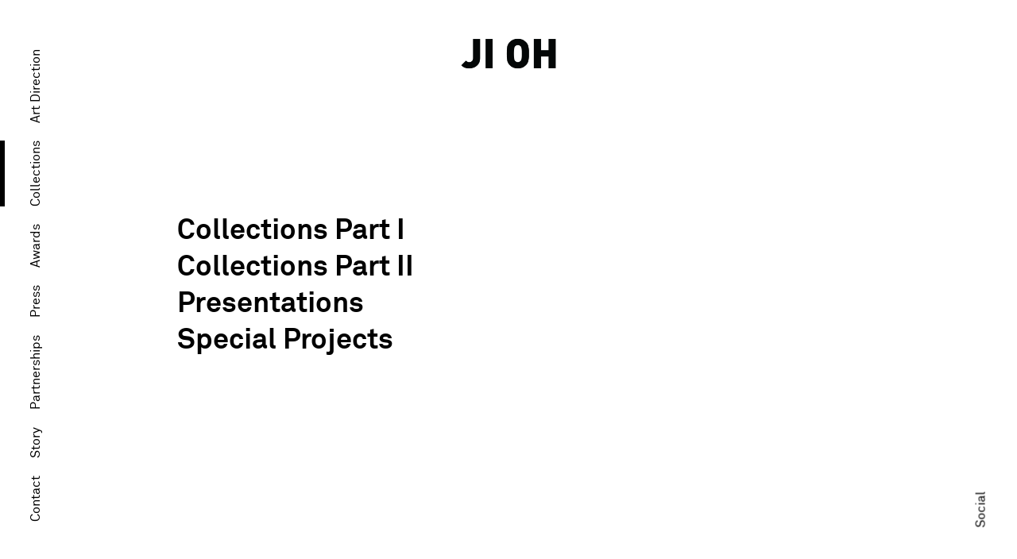

--- FILE ---
content_type: text/html; charset=UTF-8
request_url: https://jiohny.com/collections/
body_size: 10234
content:
<!doctype html>
<html class="">
<head>
<title>Collections &mdash; JI OH</title>

<meta http-equiv="X-UA-Compatible" content="IE=edge,chrome=1">
<meta http-equiv="Content-Type" content="text/html; charset=UTF-8" />
<meta http-equiv="Content-Security-Policy" content="frame-ancestors">
<meta name="viewport" content="user-scalable=no, width=device-width, initial-scale=1, maximum-scale=1">
<link href="//cloud.webtype.com/css/80a9a0f1-37f7-4125-b9e5-56f60a0f37f1.css" rel="stylesheet" type="text/css" />


<meta name='robots' content='index, follow, max-image-preview:large, max-snippet:-1, max-video-preview:-1' />
	<style>img:is([sizes="auto" i], [sizes^="auto," i]) { contain-intrinsic-size: 3000px 1500px }</style>
	
	<!-- This site is optimized with the Yoast SEO plugin v21.1 - https://yoast.com/wordpress/plugins/seo/ -->
	<link rel="canonical" href="https://jiohny.com/collections/" />
	<meta property="og:locale" content="en_US" />
	<meta property="og:type" content="article" />
	<meta property="og:title" content="Collections &mdash; JI OH" />
	<meta property="og:url" content="https://jiohny.com/collections/" />
	<meta property="og:site_name" content="JI OH" />
	<meta property="article:modified_time" content="2016-04-24T21:11:07+00:00" />
	<meta name="twitter:card" content="summary_large_image" />
	<script type="application/ld+json" class="yoast-schema-graph">{"@context":"https://schema.org","@graph":[{"@type":"WebPage","@id":"https://jiohny.com/collections/","url":"https://jiohny.com/collections/","name":"Collections &mdash; JI OH","isPartOf":{"@id":"https://jiohny.com/#website"},"datePublished":"2016-04-24T20:05:14+00:00","dateModified":"2016-04-24T21:11:07+00:00","breadcrumb":{"@id":"https://jiohny.com/collections/#breadcrumb"},"inLanguage":"en-US","potentialAction":[{"@type":"ReadAction","target":["https://jiohny.com/collections/"]}]},{"@type":"BreadcrumbList","@id":"https://jiohny.com/collections/#breadcrumb","itemListElement":[{"@type":"ListItem","position":1,"name":"Home","item":"https://jiohny.com/"},{"@type":"ListItem","position":2,"name":"Collections"}]},{"@type":"WebSite","@id":"https://jiohny.com/#website","url":"https://jiohny.com/","name":"JI OH","description":"Uniform Redefined","potentialAction":[{"@type":"SearchAction","target":{"@type":"EntryPoint","urlTemplate":"https://jiohny.com/?s={search_term_string}"},"query-input":"required name=search_term_string"}],"inLanguage":"en-US"}]}</script>
	<!-- / Yoast SEO plugin. -->


<script type="text/javascript">
/* <![CDATA[ */
window._wpemojiSettings = {"baseUrl":"https:\/\/s.w.org\/images\/core\/emoji\/16.0.1\/72x72\/","ext":".png","svgUrl":"https:\/\/s.w.org\/images\/core\/emoji\/16.0.1\/svg\/","svgExt":".svg","source":{"concatemoji":"https:\/\/jiohny.com\/wp-includes\/js\/wp-emoji-release.min.js?ver=6.8.3"}};
/*! This file is auto-generated */
!function(s,n){var o,i,e;function c(e){try{var t={supportTests:e,timestamp:(new Date).valueOf()};sessionStorage.setItem(o,JSON.stringify(t))}catch(e){}}function p(e,t,n){e.clearRect(0,0,e.canvas.width,e.canvas.height),e.fillText(t,0,0);var t=new Uint32Array(e.getImageData(0,0,e.canvas.width,e.canvas.height).data),a=(e.clearRect(0,0,e.canvas.width,e.canvas.height),e.fillText(n,0,0),new Uint32Array(e.getImageData(0,0,e.canvas.width,e.canvas.height).data));return t.every(function(e,t){return e===a[t]})}function u(e,t){e.clearRect(0,0,e.canvas.width,e.canvas.height),e.fillText(t,0,0);for(var n=e.getImageData(16,16,1,1),a=0;a<n.data.length;a++)if(0!==n.data[a])return!1;return!0}function f(e,t,n,a){switch(t){case"flag":return n(e,"\ud83c\udff3\ufe0f\u200d\u26a7\ufe0f","\ud83c\udff3\ufe0f\u200b\u26a7\ufe0f")?!1:!n(e,"\ud83c\udde8\ud83c\uddf6","\ud83c\udde8\u200b\ud83c\uddf6")&&!n(e,"\ud83c\udff4\udb40\udc67\udb40\udc62\udb40\udc65\udb40\udc6e\udb40\udc67\udb40\udc7f","\ud83c\udff4\u200b\udb40\udc67\u200b\udb40\udc62\u200b\udb40\udc65\u200b\udb40\udc6e\u200b\udb40\udc67\u200b\udb40\udc7f");case"emoji":return!a(e,"\ud83e\udedf")}return!1}function g(e,t,n,a){var r="undefined"!=typeof WorkerGlobalScope&&self instanceof WorkerGlobalScope?new OffscreenCanvas(300,150):s.createElement("canvas"),o=r.getContext("2d",{willReadFrequently:!0}),i=(o.textBaseline="top",o.font="600 32px Arial",{});return e.forEach(function(e){i[e]=t(o,e,n,a)}),i}function t(e){var t=s.createElement("script");t.src=e,t.defer=!0,s.head.appendChild(t)}"undefined"!=typeof Promise&&(o="wpEmojiSettingsSupports",i=["flag","emoji"],n.supports={everything:!0,everythingExceptFlag:!0},e=new Promise(function(e){s.addEventListener("DOMContentLoaded",e,{once:!0})}),new Promise(function(t){var n=function(){try{var e=JSON.parse(sessionStorage.getItem(o));if("object"==typeof e&&"number"==typeof e.timestamp&&(new Date).valueOf()<e.timestamp+604800&&"object"==typeof e.supportTests)return e.supportTests}catch(e){}return null}();if(!n){if("undefined"!=typeof Worker&&"undefined"!=typeof OffscreenCanvas&&"undefined"!=typeof URL&&URL.createObjectURL&&"undefined"!=typeof Blob)try{var e="postMessage("+g.toString()+"("+[JSON.stringify(i),f.toString(),p.toString(),u.toString()].join(",")+"));",a=new Blob([e],{type:"text/javascript"}),r=new Worker(URL.createObjectURL(a),{name:"wpTestEmojiSupports"});return void(r.onmessage=function(e){c(n=e.data),r.terminate(),t(n)})}catch(e){}c(n=g(i,f,p,u))}t(n)}).then(function(e){for(var t in e)n.supports[t]=e[t],n.supports.everything=n.supports.everything&&n.supports[t],"flag"!==t&&(n.supports.everythingExceptFlag=n.supports.everythingExceptFlag&&n.supports[t]);n.supports.everythingExceptFlag=n.supports.everythingExceptFlag&&!n.supports.flag,n.DOMReady=!1,n.readyCallback=function(){n.DOMReady=!0}}).then(function(){return e}).then(function(){var e;n.supports.everything||(n.readyCallback(),(e=n.source||{}).concatemoji?t(e.concatemoji):e.wpemoji&&e.twemoji&&(t(e.twemoji),t(e.wpemoji)))}))}((window,document),window._wpemojiSettings);
/* ]]> */
</script>
<style id='wp-emoji-styles-inline-css' type='text/css'>

	img.wp-smiley, img.emoji {
		display: inline !important;
		border: none !important;
		box-shadow: none !important;
		height: 1em !important;
		width: 1em !important;
		margin: 0 0.07em !important;
		vertical-align: -0.1em !important;
		background: none !important;
		padding: 0 !important;
	}
</style>
<link rel='stylesheet' id='wp-block-library-css' href='https://jiohny.com/wp-includes/css/dist/block-library/style.min.css?ver=6.8.3' type='text/css' media='all' />
<style id='classic-theme-styles-inline-css' type='text/css'>
/*! This file is auto-generated */
.wp-block-button__link{color:#fff;background-color:#32373c;border-radius:9999px;box-shadow:none;text-decoration:none;padding:calc(.667em + 2px) calc(1.333em + 2px);font-size:1.125em}.wp-block-file__button{background:#32373c;color:#fff;text-decoration:none}
</style>
<style id='global-styles-inline-css' type='text/css'>
:root{--wp--preset--aspect-ratio--square: 1;--wp--preset--aspect-ratio--4-3: 4/3;--wp--preset--aspect-ratio--3-4: 3/4;--wp--preset--aspect-ratio--3-2: 3/2;--wp--preset--aspect-ratio--2-3: 2/3;--wp--preset--aspect-ratio--16-9: 16/9;--wp--preset--aspect-ratio--9-16: 9/16;--wp--preset--color--black: #000000;--wp--preset--color--cyan-bluish-gray: #abb8c3;--wp--preset--color--white: #ffffff;--wp--preset--color--pale-pink: #f78da7;--wp--preset--color--vivid-red: #cf2e2e;--wp--preset--color--luminous-vivid-orange: #ff6900;--wp--preset--color--luminous-vivid-amber: #fcb900;--wp--preset--color--light-green-cyan: #7bdcb5;--wp--preset--color--vivid-green-cyan: #00d084;--wp--preset--color--pale-cyan-blue: #8ed1fc;--wp--preset--color--vivid-cyan-blue: #0693e3;--wp--preset--color--vivid-purple: #9b51e0;--wp--preset--gradient--vivid-cyan-blue-to-vivid-purple: linear-gradient(135deg,rgba(6,147,227,1) 0%,rgb(155,81,224) 100%);--wp--preset--gradient--light-green-cyan-to-vivid-green-cyan: linear-gradient(135deg,rgb(122,220,180) 0%,rgb(0,208,130) 100%);--wp--preset--gradient--luminous-vivid-amber-to-luminous-vivid-orange: linear-gradient(135deg,rgba(252,185,0,1) 0%,rgba(255,105,0,1) 100%);--wp--preset--gradient--luminous-vivid-orange-to-vivid-red: linear-gradient(135deg,rgba(255,105,0,1) 0%,rgb(207,46,46) 100%);--wp--preset--gradient--very-light-gray-to-cyan-bluish-gray: linear-gradient(135deg,rgb(238,238,238) 0%,rgb(169,184,195) 100%);--wp--preset--gradient--cool-to-warm-spectrum: linear-gradient(135deg,rgb(74,234,220) 0%,rgb(151,120,209) 20%,rgb(207,42,186) 40%,rgb(238,44,130) 60%,rgb(251,105,98) 80%,rgb(254,248,76) 100%);--wp--preset--gradient--blush-light-purple: linear-gradient(135deg,rgb(255,206,236) 0%,rgb(152,150,240) 100%);--wp--preset--gradient--blush-bordeaux: linear-gradient(135deg,rgb(254,205,165) 0%,rgb(254,45,45) 50%,rgb(107,0,62) 100%);--wp--preset--gradient--luminous-dusk: linear-gradient(135deg,rgb(255,203,112) 0%,rgb(199,81,192) 50%,rgb(65,88,208) 100%);--wp--preset--gradient--pale-ocean: linear-gradient(135deg,rgb(255,245,203) 0%,rgb(182,227,212) 50%,rgb(51,167,181) 100%);--wp--preset--gradient--electric-grass: linear-gradient(135deg,rgb(202,248,128) 0%,rgb(113,206,126) 100%);--wp--preset--gradient--midnight: linear-gradient(135deg,rgb(2,3,129) 0%,rgb(40,116,252) 100%);--wp--preset--font-size--small: 13px;--wp--preset--font-size--medium: 20px;--wp--preset--font-size--large: 36px;--wp--preset--font-size--x-large: 42px;--wp--preset--spacing--20: 0.44rem;--wp--preset--spacing--30: 0.67rem;--wp--preset--spacing--40: 1rem;--wp--preset--spacing--50: 1.5rem;--wp--preset--spacing--60: 2.25rem;--wp--preset--spacing--70: 3.38rem;--wp--preset--spacing--80: 5.06rem;--wp--preset--shadow--natural: 6px 6px 9px rgba(0, 0, 0, 0.2);--wp--preset--shadow--deep: 12px 12px 50px rgba(0, 0, 0, 0.4);--wp--preset--shadow--sharp: 6px 6px 0px rgba(0, 0, 0, 0.2);--wp--preset--shadow--outlined: 6px 6px 0px -3px rgba(255, 255, 255, 1), 6px 6px rgba(0, 0, 0, 1);--wp--preset--shadow--crisp: 6px 6px 0px rgba(0, 0, 0, 1);}:where(.is-layout-flex){gap: 0.5em;}:where(.is-layout-grid){gap: 0.5em;}body .is-layout-flex{display: flex;}.is-layout-flex{flex-wrap: wrap;align-items: center;}.is-layout-flex > :is(*, div){margin: 0;}body .is-layout-grid{display: grid;}.is-layout-grid > :is(*, div){margin: 0;}:where(.wp-block-columns.is-layout-flex){gap: 2em;}:where(.wp-block-columns.is-layout-grid){gap: 2em;}:where(.wp-block-post-template.is-layout-flex){gap: 1.25em;}:where(.wp-block-post-template.is-layout-grid){gap: 1.25em;}.has-black-color{color: var(--wp--preset--color--black) !important;}.has-cyan-bluish-gray-color{color: var(--wp--preset--color--cyan-bluish-gray) !important;}.has-white-color{color: var(--wp--preset--color--white) !important;}.has-pale-pink-color{color: var(--wp--preset--color--pale-pink) !important;}.has-vivid-red-color{color: var(--wp--preset--color--vivid-red) !important;}.has-luminous-vivid-orange-color{color: var(--wp--preset--color--luminous-vivid-orange) !important;}.has-luminous-vivid-amber-color{color: var(--wp--preset--color--luminous-vivid-amber) !important;}.has-light-green-cyan-color{color: var(--wp--preset--color--light-green-cyan) !important;}.has-vivid-green-cyan-color{color: var(--wp--preset--color--vivid-green-cyan) !important;}.has-pale-cyan-blue-color{color: var(--wp--preset--color--pale-cyan-blue) !important;}.has-vivid-cyan-blue-color{color: var(--wp--preset--color--vivid-cyan-blue) !important;}.has-vivid-purple-color{color: var(--wp--preset--color--vivid-purple) !important;}.has-black-background-color{background-color: var(--wp--preset--color--black) !important;}.has-cyan-bluish-gray-background-color{background-color: var(--wp--preset--color--cyan-bluish-gray) !important;}.has-white-background-color{background-color: var(--wp--preset--color--white) !important;}.has-pale-pink-background-color{background-color: var(--wp--preset--color--pale-pink) !important;}.has-vivid-red-background-color{background-color: var(--wp--preset--color--vivid-red) !important;}.has-luminous-vivid-orange-background-color{background-color: var(--wp--preset--color--luminous-vivid-orange) !important;}.has-luminous-vivid-amber-background-color{background-color: var(--wp--preset--color--luminous-vivid-amber) !important;}.has-light-green-cyan-background-color{background-color: var(--wp--preset--color--light-green-cyan) !important;}.has-vivid-green-cyan-background-color{background-color: var(--wp--preset--color--vivid-green-cyan) !important;}.has-pale-cyan-blue-background-color{background-color: var(--wp--preset--color--pale-cyan-blue) !important;}.has-vivid-cyan-blue-background-color{background-color: var(--wp--preset--color--vivid-cyan-blue) !important;}.has-vivid-purple-background-color{background-color: var(--wp--preset--color--vivid-purple) !important;}.has-black-border-color{border-color: var(--wp--preset--color--black) !important;}.has-cyan-bluish-gray-border-color{border-color: var(--wp--preset--color--cyan-bluish-gray) !important;}.has-white-border-color{border-color: var(--wp--preset--color--white) !important;}.has-pale-pink-border-color{border-color: var(--wp--preset--color--pale-pink) !important;}.has-vivid-red-border-color{border-color: var(--wp--preset--color--vivid-red) !important;}.has-luminous-vivid-orange-border-color{border-color: var(--wp--preset--color--luminous-vivid-orange) !important;}.has-luminous-vivid-amber-border-color{border-color: var(--wp--preset--color--luminous-vivid-amber) !important;}.has-light-green-cyan-border-color{border-color: var(--wp--preset--color--light-green-cyan) !important;}.has-vivid-green-cyan-border-color{border-color: var(--wp--preset--color--vivid-green-cyan) !important;}.has-pale-cyan-blue-border-color{border-color: var(--wp--preset--color--pale-cyan-blue) !important;}.has-vivid-cyan-blue-border-color{border-color: var(--wp--preset--color--vivid-cyan-blue) !important;}.has-vivid-purple-border-color{border-color: var(--wp--preset--color--vivid-purple) !important;}.has-vivid-cyan-blue-to-vivid-purple-gradient-background{background: var(--wp--preset--gradient--vivid-cyan-blue-to-vivid-purple) !important;}.has-light-green-cyan-to-vivid-green-cyan-gradient-background{background: var(--wp--preset--gradient--light-green-cyan-to-vivid-green-cyan) !important;}.has-luminous-vivid-amber-to-luminous-vivid-orange-gradient-background{background: var(--wp--preset--gradient--luminous-vivid-amber-to-luminous-vivid-orange) !important;}.has-luminous-vivid-orange-to-vivid-red-gradient-background{background: var(--wp--preset--gradient--luminous-vivid-orange-to-vivid-red) !important;}.has-very-light-gray-to-cyan-bluish-gray-gradient-background{background: var(--wp--preset--gradient--very-light-gray-to-cyan-bluish-gray) !important;}.has-cool-to-warm-spectrum-gradient-background{background: var(--wp--preset--gradient--cool-to-warm-spectrum) !important;}.has-blush-light-purple-gradient-background{background: var(--wp--preset--gradient--blush-light-purple) !important;}.has-blush-bordeaux-gradient-background{background: var(--wp--preset--gradient--blush-bordeaux) !important;}.has-luminous-dusk-gradient-background{background: var(--wp--preset--gradient--luminous-dusk) !important;}.has-pale-ocean-gradient-background{background: var(--wp--preset--gradient--pale-ocean) !important;}.has-electric-grass-gradient-background{background: var(--wp--preset--gradient--electric-grass) !important;}.has-midnight-gradient-background{background: var(--wp--preset--gradient--midnight) !important;}.has-small-font-size{font-size: var(--wp--preset--font-size--small) !important;}.has-medium-font-size{font-size: var(--wp--preset--font-size--medium) !important;}.has-large-font-size{font-size: var(--wp--preset--font-size--large) !important;}.has-x-large-font-size{font-size: var(--wp--preset--font-size--x-large) !important;}
:where(.wp-block-post-template.is-layout-flex){gap: 1.25em;}:where(.wp-block-post-template.is-layout-grid){gap: 1.25em;}
:where(.wp-block-columns.is-layout-flex){gap: 2em;}:where(.wp-block-columns.is-layout-grid){gap: 2em;}
:root :where(.wp-block-pullquote){font-size: 1.5em;line-height: 1.6;}
</style>
<link rel='stylesheet' id='pressapps-knowledge-base-css' href='https://jiohny.com/wp-content/plugins/pressapps-knowledge-base/public/css/pressapps-knowledge-base-public.css?ver=1.0.0' type='text/css' media='all' />
<style id='pressapps-knowledge-base-inline-css' type='text/css'>
.pakb-main h2 a, .pakb-main h2 a:hover, .pakb-main h2 a:focus, .pakb-main h2 i { color: #03A9F4}
.pakb-box h2, .pakb-box:hover h2, .pakb-box:focus h2 { color: #03A9F4}
.pakb-box .pakb-box-icon i, .pakb-box .pakb-box-icon:hover i, .pakb-box .pakb-box-icon:focus i { color: #03A9F4}
.pakb-main .pakb-row h2 { font-size: 26px;}
.pakb-box .pakb-box-icon i { font-size: 48px;}
.pakb-single a, .pakb-single a:hover, .pakb-single a:focus  { color: #03A9F4}
.autocomplete-suggestion, .pakb-archive a, .pakb-archive a:hover, .pakb-archive a:focus, .pakb-archive a:visited { color: #03A9F4;}
.pakb-breadcrumb a, .pakb-breadcrumb a:visited, .pakb-breadcrumb li.active, .pakb-breadcrumb-icon { color: #A9AAAB}
.pakb-meta, .pakb-meta a { color: #A9AAAB}
.pakb-boxes .pakb-box .pakb-view-all, .pakb-lists .pakb-view-all a { color: #A9AAAB}
.pakb-list li a, .pakb-list li a:hover, .pakb-list li a:focus, .pakb-list i { color: #444444}
.pakb-breadcrumb a:hover, .pakb-breadcrumb a:focus { color: #03A9F4}
.pakb-meta a:hover, .pakb-meta a:focus, .pakb-lists .pakb-view-all a:hover { color: #03A9F4}

</style>
<link rel='stylesheet' id='sk-icons-css' href='https://jiohny.com/wp-content/plugins/pressapps-knowledge-base/includes/skelet/assets/css/sk-icons.css?ver=1.0.0' type='text/css' media='all' />
<script type="text/javascript" src="https://jiohny.com/wp-includes/js/jquery/jquery.min.js?ver=3.7.1" id="jquery-core-js"></script>
<script type="text/javascript" src="https://jiohny.com/wp-includes/js/jquery/jquery-migrate.min.js?ver=3.4.1" id="jquery-migrate-js"></script>
<script type="text/javascript" id="pressapps-knowledge-base-js-extra">
/* <![CDATA[ */
var PAKB = {"base_url":"https:\/\/jiohny.com","ajaxurl":"https:\/\/jiohny.com\/wp-admin\/admin-ajax.php","category":"1"};
/* ]]> */
</script>
<script type="text/javascript" src="https://jiohny.com/wp-content/plugins/pressapps-knowledge-base/public/js/pressapps-knowledge-base-public.js?ver=1.0.0" id="pressapps-knowledge-base-js"></script>
<link rel="https://api.w.org/" href="https://jiohny.com/wp-json/" /><link rel="alternate" title="JSON" type="application/json" href="https://jiohny.com/wp-json/wp/v2/pages/97" /><link rel="EditURI" type="application/rsd+xml" title="RSD" href="https://jiohny.com/xmlrpc.php?rsd" />
<link rel='shortlink' href='https://jiohny.com/?p=97' />
<link rel="alternate" title="oEmbed (JSON)" type="application/json+oembed" href="https://jiohny.com/wp-json/oembed/1.0/embed?url=https%3A%2F%2Fjiohny.com%2Fcollections%2F" />
<link rel="alternate" title="oEmbed (XML)" type="text/xml+oembed" href="https://jiohny.com/wp-json/oembed/1.0/embed?url=https%3A%2F%2Fjiohny.com%2Fcollections%2F&#038;format=xml" />
<style type="text/css">.mc4wp-form input[name="_mc4wp_required_but_not_really"] { display: none !important; }</style>		<style type="text/css" id="wp-custom-css">
			.artdirection-grid {
	
    display: grid;
    grid-template-columns: repeat(2, 1fr);
    gap: 80px 80px;
	  padding: 150px 90px;
}

.artdirection-grid *{
		text-decoration: none !important;

}
.artdirection-item {
    text-align: center;
}


.artdirection-image {
    width: 100%;
    overflow: visible;
}

.artdirection-item {
    opacity: 0;
    transform: scale(0.96);
    transition: opacity 0.5s ease, transform 0.5s ease;
}

.artdirection-item.is-visible {
    opacity: 1;
    transform: scale(1);
}

.artdirection-image img {
    width: 100%;
    height: auto;
    display: block;
}



.artdirection-item.layout-horizontal {
    grid-column: 1 / -1;
    max-width: 100%;
    margin: 0;
}


.artdirection-caption {
    margin-top: 20px;
    font-size: 14px;
    color: black;
    max-width: 70%;
    margin-left: 0;
	  text-align: left;
	line-height: 1.2rem;
	font-weight: bold;
}



.artdirection-video video {
    width: 100%;
    height: auto;
    display: block;
}

.artdirection-item.is-video {
    grid-column: 1 / -1;
    max-width: 100%;
    margin: 0 auto;
}

.artdirection-hero {
    display: flex;
    justify-content: center;
    margin-bottom: 40px;
}

.artdirection-hero img {
    display: block;
}

.artdirection-content {
    display: flex;
    justify-content: center;
	  
}

.artdirection-text {
    max-width: 50%;
    font-size: 14px;
    line-height: 1.3rem;
    font-weight: bold;
    color: #000;
}

.artdirection-text p {
    margin-bottom: 1em;
}

.single-artdirection {
    width: 100%;
}

.single-artdirection-inner {
    padding: 150px 90px;
}
.artdirection-hero {
    display: flex;
    justify-content: center;
    margin-bottom: 40px;
}
.single-artdirection-inner .artdirection-caption {
	margin: 0 !important;
	text-align: center;
}
.artdirection-hero img {
    max-width: 100%;
    height: auto;
    display: block;
}

.single-artdirection-inner .artdirection-content {
    display: flex;
    justify-content: center;
	
}

.single-artdirection-inner .artdirection-text {
	  display: flex !important;
	text-align: center !important;
	justify-content: center !important;
    max-width: 100% !important;
    font-size: 14px;
    font-weight: bold;
    color: #000;
}





@media (max-width: 768px) {

    .artdirection-grid {
        grid-template-columns: 1fr;
        padding: 80px 30px;
        gap: 50px;
    }


    .artdirection-item,
    .artdirection-item.layout-horizontal,
    .artdirection-item.is-video {
        grid-column: auto !important;
        max-width: 100%;
        margin: 0;
    }

    .artdirection-item {
        text-align: left;
    }

    .artdirection-caption {
        max-width: 100%;
        font-size: 10px;
    }

    .artdirection-item.layout-horizontal .artdirection-image {
        aspect-ratio: auto;
    }
	
	    .artdirection-hero img {
        max-width: 100%;
    }

    .artdirection-text {
        max-width: 100%;
        font-size: 8px;
    }
	    .single-artdirection-inner {
        padding: 30px 0px;
    }

    .artdirection-hero img {
        max-width: 100%;
    }

    .artdirection-text {
        max-width: 100%;
        font-size: 12px;
    }
}



@media (max-width: 480px) {

    .artdirection-grid {
        padding: 60px 20px;
        gap: 40px;
    }

    .artdirection-caption {
        font-size: 6px;
        line-height: .9rem;
    }
}





.post-password-form {
    min-height: 100vh;
    width: 100%;
    margin: 0;
    display: flex;
    flex-direction: column;
    justify-content: center;
    align-items: center;
}

.contact-content {
	padding: 0 !important;
	margin: 0 !important;
	display: flex !important;
	align-items: center !important;
	justify-content: center;
	min-width: 100% !important;
}
.post-password-form input[type="password"] {
    width: 100%;
    padding: 10px 0px;
    border: none;
    border-bottom: 1px solid black;
    font-size: 16px;
    text-align: center;
}
.post-password-form *{
	padding: 0 !important;
}


.post-password-form input[type="submit"] {
    background: none;
    border: 1px solid #000;
    color: #000;
    padding: 5px 20px;
    transition: background-color 0.3s ease, color 0.3s ease;
    cursor: pointer;
}

.post-password-form input[type="submit"]:hover {
    background: #000;
    color: #fff;
}
.post-password-form,
.post-password-form * {
    box-sizing: border-box;
}

.post-password-form label {
    font-size: 0;
}
.post-password-form label input {
    font-size: 16px;
}


.contact-content h3 { display: none; }

.post-password-form p {

	text-align: center;
}
.post-password-form,
.post-password-form * {
    max-width: 100% !important;
    box-sizing: border-box !important;
}

@media (max-width: 600px) {
	.post-password-form p {
    line-height: 1.3 !important;
    max-width: 260px !important;
    white-space: normal !important;
	}
	.post-password-form,
.post-password-form * {
    width: 100% !important;

}
}		</style>
		<link rel="stylesheet" type="text/css" href="https://jiohny.com/wp-content/themes/ji-oh/css/fonts.css" />
<link rel="stylesheet" type="text/css" href="https://jiohny.com/wp-content/themes/ji-oh/style.css" />
<link rel="shortcut icon" type="image/png" href="/favicon.png" />





<script>
(function(i,s,o,g,r,a,m){i['GoogleAnalyticsObject']=r;i[r]=i[r]||function(){
(i[r].q=i[r].q||[]).push(arguments)},i[r].l=1*new Date();a=s.createElement(o),
m=s.getElementsByTagName(o)[0];a.async=1;a.src=g;m.parentNode.insertBefore(a,m)
})(window,document,'script','https://www.google-analytics.com/analytics.js','ga');

ga('create', 'UA-70459379-1', 'auto', {'allowLinker': true});
ga('require', 'linker');
ga('linker:autoLink', ['shop.jiohny.com', 'jiohny.com'] );

// GA tracking code
if (!inIframe()) {
	ga('send', 'pageview');
}
function inIframe () {
    try {
        return window.self !== window.top;
    } catch (e) {
        return true;
    }
}
</script>

<!-- Google Tag Manager-->
<script>(function(w,d,s,l,i){w[l]=w[l]||[];w[l].push({'gtm.start':
new Date().getTime(),event:'gtm.js'});var f=d.getElementsByTagName(s)[0],
j=d.createElement(s),dl=l!='dataLayer'?'&l='+l:'';j.async=true;j.src=
'https://www.googletagmanager.com/gtm.js?id='+i+dl;f.parentNode.insertBefore(j,f);
})(window,document,'script','dataLayer','GTM-T7VMHQB');</script>
<!-- End Google Tag Manager -->
<meta name="google-site-verification" content="rLc9Efdqq2hEpiv7e5ofCa_lY0p4eZuZsGzQUTeX-vk" />

<!-- Facebook Pixel Code -->
<script>
!function(f,b,e,v,n,t,s)
{if(f.fbq)return;n=f.fbq=function(){n.callMethod?
n.callMethod.apply(n,arguments):n.queue.push(arguments)};
if(!f._fbq)f._fbq=n;n.push=n;n.loaded=!0;n.version='2.0';
n.queue=[];t=b.createElement(e);t.async=!0;
t.src=v;s=b.getElementsByTagName(e)[0];
s.parentNode.insertBefore(t,s)}(window,document,'script',
'https://connect.facebook.net/en_US/fbevents.js');
 fbq('init', '375994942756932');
fbq('track', 'PageView');
</script>
<noscript>
 <img height="1" width="1"
src="https://www.facebook.com/tr?id=375994942756932&ev=PageView
&noscript=1"/>
</noscript>
<!-- End Facebook Pixel Code -->

<script type='text/javascript'>
	window.__lo_site_id = 127208;

	(function() {
		var wa = document.createElement('script'); wa.type = 'text/javascript'; wa.async = true;
		wa.src = 'https://d10lpsik1i8c69.cloudfront.net/w.js';
		var s = document.getElementsByTagName('script')[0]; s.parentNode.insertBefore(wa, s);
  })();
</script>


</head>

<body class="init">
	<!-- Google Tag Manager (noscript) -->
<noscript><iframe src="https://www.googletagmanager.com/ns.html?id=GTM-T7VMHQB"
height="0" width="0" style="display:none;visibility:hidden"></iframe></noscript>
<!-- End Google Tag Manager (noscript) -->

<div id="container" class="wp-singular page-template page-template-page-collections page-template-page-collections-php page page-id-97 wp-theme-ji-oh" >
	<div class="container-wrapper hello ">
		<div id="header" class="header">
			<div class="tab-menu">
				<div class="tab-menu-interior">
				<div class="nav-search desktop-only"><a href="#" data-target="tmplSearch" data-name="search" data-center="false" class="overlay-link"><span class="displace">Search</span></a></div><!--
				<ul id="utility-nav" class="utility-nav">
					<li class="menu-item nav-account" id="user_login">
						<a href="https://shop.jiohny.com/account" target="_top"><span class="displace">Account</span></a>
						</li>
						<li class="menu-item nav-cart cart">
						<a href="https://shop.jiohny.com/cart" class="no-touch-click" target="_parent" id="cartLink">
							<div class="fake-table"><div class="fake-cell"><span class="cart_num"></span></div></div>
						</a>
					</li>
				</ul>-->
			<!-- 
				<iframe src="//shop.jiohny.com/pages/utility-nav-iframe" name="test-menu" frameborder="0" ALLOWTRANSPARENCY="true" scrolling="no" width="33" height="94" id="iframe-menu" class="desktop-only"></iframe>
				<iframe src="//shop.jiohny.com/pages/utility-nav-iframe-alt" name="iframe-test" frameborder="0" ALLOWTRANSPARENCY="true" scrolling="no" width="33" height="94" id="iframe-menu" class="alt-only"></iframe> -->
				</div>
			</div>
			<div class="main-nav-container">
				<div class="main-nav-interior">
					<a href="#" class="fake-close" id="nav-close"><span class="displace">Close</span></a>
					<div class="nav-overlay-click"></div>
					<div class="fake-table"><div class="fake-cell">
						<ul id="menu-main-menu" class="desktop-only main-nav typeA desktop init nav"><li id="menu-item-3837" class="menu-item menu-item-type-post_type menu-item-object-page menu-item-3837"><a href="https://jiohny.com/contact/">Contact</a></li>
<li id="menu-item-3838" class="menu-item menu-item-type-post_type menu-item-object-page menu-item-3838"><a href="https://jiohny.com/story/">Story</a></li>
<li id="menu-item-3866" class="menu-item menu-item-type-post_type menu-item-object-page menu-item-3866"><a href="https://jiohny.com/partnerships/">Partnerships</a></li>
<li id="menu-item-3839" class="menu-item menu-item-type-post_type menu-item-object-page menu-item-3839"><a href="https://jiohny.com/press/">Press</a></li>
<li id="menu-item-3840" class="menu-item menu-item-type-post_type menu-item-object-page menu-item-3840"><a href="https://jiohny.com/awards/">Awards</a></li>
<li id="menu-item-3841" class="menu-item menu-item-type-post_type menu-item-object-page current-menu-item page_item page-item-97 current_page_item menu-item-3841"><a href="https://jiohny.com/collections/" aria-current="page">Collections</a></li>
<li id="menu-item-3914" class="menu-item menu-item-type-post_type menu-item-object-page menu-item-3914"><a href="https://jiohny.com/art-direction/">Art Direction</a></li>
</ul>												<ul id="menu-main-menu" class="alt-only main-nav typeA desktop init nav">
							 					<li id="menu-item-3914" class="menu-item menu-item-type-post_type ">
							<a href="https://jiohny.com/art-direction/">
							Art Direction							</a>
						</li>
 							 					<li id="menu-item-3841" class="menu-item menu-item-type-post_type ">
							<a href="https://jiohny.com/collections/">
							Collections							</a>
						</li>
 							 					<li id="menu-item-3840" class="menu-item menu-item-type-post_type ">
							<a href="https://jiohny.com/awards/">
							Awards							</a>
						</li>
 							 					<li id="menu-item-3839" class="menu-item menu-item-type-post_type ">
							<a href="https://jiohny.com/press/">
							Press							</a>
						</li>
 							 					<li id="menu-item-3866" class="menu-item menu-item-type-post_type ">
							<a href="https://jiohny.com/partnerships/">
							Partnerships							</a>
						</li>
 							 					<li id="menu-item-3838" class="menu-item menu-item-type-post_type ">
							<a href="https://jiohny.com/story/">
							Story							</a>
						</li>
 							 					<li id="menu-item-3837" class="menu-item menu-item-type-post_type ">
							<a href="https://jiohny.com/contact/">
							Contact							</a>
						</li>
 												</ul>

						<ul class="main-nav-mobile main-nav typeA desktop alt-only init nav">
						<li class="menu-item nav-search"><a href="#" data-target="tmplSearch" data-name="search" class="overlay-link">Search</a></li>
						<iframe src="//shop.jiohny.com/pages/account-nav-iframe" name="account-iframe-menu" frameborder="0" ALLOWTRANSPARENCY="true" scrolling="no" width="100%" height="94" id="account-iframe-nav"></iframe>
						</ul>

						<ul class="main-nav-mobile-footer main-nav typeA desktop alt-only init nav">
						<!--<li class="menu-item nav-newsletter"><a href="#" data-target="tmplNewsletter" data-center="false" class="overlay-link nav-subscribe">CV</a></li>-->
						</ul>

						<div class="alt-menu">
							<ul id="nav-socials" class="nav-socials nav typeA"><li id="menu-item-673" class="nav-instagram menu-item menu-item-type-custom menu-item-object-custom menu-item-673"><a href="https://www.instagram.com/jiohny/"><span class="displace">Instagram</span></a></li>
</ul>						</div>
					</div></div>
				</div>
			</div>
			<h1 class="logo"><a href="/homepage"><span class="displace">JI OH</span></a></h1>
			<div class="hamburger" id="hamburger"><a href="#" id="menu"><span class="displace">Menu</span></a></div>
					</div><!-- .header -->

		<div class="container-interior main-interior row">
			<div id="content-interior" data-title="Collections &mdash; JI OH">
 



<section id="content" class="collection-landing" ratio="fullscreen"  min-ratio="2">
	
	<div class="row collection-landing-row">
		<div class="column collection-left collection-landing-col">
			<div class="fake-table"><div class="fake-cell">
				<ul class="collection-links titleA">		
											<li class="collection-link transit"><a href="https://jiohny.com/collection/collections-part-i/" class="transit">Collections Part I</a></li>
					
						
											<li class="collection-link transit"><a href="https://jiohny.com/collection/collections-part-ii/" class="transit">Collections Part II</a></li>
					
						
											<li class="collection-link transit"><a href="https://jiohny.com/collection/presentations/" class="transit">Presentations</a></li>
					
						
											<li class="collection-link transit"><a href="https://jiohny.com/collection/projects/" class="transit">Special Projects</a></li>
					
						
										
				</ul>
				<style>.collection-image-item .collection-image-1:after { background-color: #0200b2; }.collection-image-item .collection-image-2:after { background-color: #bf5200; }.collection-image-item .collection-image-3:after { background-color: #a5a5a5; }.collection-image-item .collection-image-4:after { background-color: #e2aa3b; }</style>			</div></div>
		</div>

		<div class="column collection-right collection-landing-col desktop-only" ratio="fullscreen" alt-ratio="none">
			
			<div class="collection-right-interior">
		
								<a href="https://jiohny.com/collection/collections-part-i/" class="collection-image-item init transit" data-image>
					<div class="collection-image transit-slowOFF collection-image-1  " ratio="none" alt-ratio="0.71067415730337" style="background-image: url(https://jiohny.com/wp-content/uploads/2023/09/JiOh_F20_byDominickSheldon_03.jpg);"><img src="https://jiohny.com/wp-content/uploads/2023/09/JiOh_F20_byDominickSheldon_03.jpg" class="preload-image hide" /></div>
									</a>
				
				
								<a href="https://jiohny.com/collection/collections-part-ii/" class="collection-image-item init transit" data-image>
					<div class="collection-image transit-slowOFF collection-image-2  " ratio="none" alt-ratio="0.71067415730337" style="background-image: url(https://jiohny.com/wp-content/uploads/2023/09/preview.jpg);"><img src="https://jiohny.com/wp-content/uploads/2023/09/preview.jpg" class="preload-image hide" /></div>
									</a>
				
				
								<a href="https://jiohny.com/collection/presentations/" class="collection-image-item init transit" data-image>
					<div class="collection-image transit-slowOFF collection-image-3  " ratio="none" alt-ratio="0.71067415730337" style="background-image: url(https://jiohny.com/wp-content/uploads/2023/09/KV5A5066-1.jpg);"><img src="https://jiohny.com/wp-content/uploads/2023/09/KV5A5066-1.jpg" class="preload-image hide" /></div>
									</a>
				
				
								<a href="https://jiohny.com/collection/projects/" class="collection-image-item init transit" data-image>
					<div class="collection-image transit-slowOFF collection-image-4  " ratio="none" alt-ratio="0.71067415730337" style="background-image: url(https://jiohny.com/wp-content/uploads/2023/09/KleePreview2.jpg);"><img src="https://jiohny.com/wp-content/uploads/2023/09/KleePreview2.jpg" class="preload-image hide" /></div>
									</a>
				
				
							</div>
			
	
		</div>
	
	</div>
	

	
</section>

				
	</div><!-- #content-interior -->
	</div><!-- end container-interior -->


	<div id="alt-footer" class="global alt-footer typeA">
		<div class="fake-table"><div class="fake-cell">
		<div class="footer-interior">
			<div class="footer-side-row">
				<div class="footer-left no-mobile">
					<!--<a href="#" data-target="tmplNewsletter" data-center="false" class="overlay-link nav-subscribe nav-subscribe-alt-footer alt-footer-tab">CV</a> -->
					<a href="#" data-target="tmplSocials" class="overlay-link nav-socials alt-footer-tab">Social</a>
				</div>

							</div>
		</div>
		</div></div>
	</div><!-- alt-footer -->



	<div class="footer subTitleFb" id="footer">

		<div class="footer-interior">
			<div class="footer-bottom-row">
				<div class="fake-table"><div class="fake-cell">
				<div class="row">
					<div class="footer-left column mobile-full">
						<ul class="footer-nav row nav secondary-nav">
							<li class="menu-item">&copy; 2026</li>
							<li class="menu-item"><a href="http://hugoandmarie.com/" target="_blank">Site By</a></li>
							<!--<li class="menu-item"><a href="#" data-target="tmplNewsletter" data-center="false" class="overlay-link nav-subscribe">Newsletter</a></li>-->
						</ul>
					</div>
					<div class="footer-right column mobile-full">

						<ul id="nav-socials" class="nav-socials nav typeA"><li class="nav-instagram menu-item menu-item-type-custom menu-item-object-custom menu-item-673"><a href="https://www.instagram.com/jiohny/"><span class="displace">Instagram</span></a></li>
</ul>					</div>
				</div>
				</div></div>
			</div>
		</div>
		</div></div>
	</div>

</div><!-- end container-wrapper-->

<!-- 1496 = newsletter page ID -->
<div id="tmplNewsletter" class="hide" type="text/template">
	<div id="newsletter-template"><!--
<iframe name="iframe1" id="iframe1" 
src="https://omniform1.com/signup/v1/6178254b839ce7001d626004_61c264a1af91060019dfe989.html" frameborder="0" border="0" cellspacing="0" style="overflow:scroll;width: 100%;height:100%;border-width: 0px;" scrolling="no">
</iframe>
-->
<iframe name="iframe1" id="iframe1"  src= 
"https://jiohny.com/wp-content/uploads/2023/10/Ji-Oh-Resume.pdf" 
                width="100%"
                height="1000"> 
        </iframe> 
        
	</div><!-- #search -->
</div>

<script id="tmplSearch" class="hide" type="text/template">
	<script src="//www.searchanise.com/widgets/shopify/init.js?a=6b5S5E6n8i&shop=jioh.myshopify.com" type="text/javascript"></script>
	<div id="search-box" class="search-box hide">
	<form class="search product-search search-form" action="//shop.jiohny.com/search">
	    <input type="text" class="search-input" placeholder="Search Here" name="q" value="" />
	    <div class="submit-block">
	      <input type="submit" value="Search" class="search-btn" />
	    </div>
	</form>
	</div>
</script>


<script id="tmplSocials" type="text/template">
	<ul id="nav-socials" class="share-options titleA"><li class="nav-instagram menu-item menu-item-type-custom menu-item-object-custom menu-item-673"><a href="https://www.instagram.com/jiohny/">Instagram</a></li>
</ul></script>


<div id="device-detector" class="hide"></div>
</div><!-- end container -->

<div class="pinit-btn" id="pinit-btn">
<a href="//www.pinterest.com/pin/create/button/" data-pin-do="buttonBookmark"  data-pin-color="white"><img src="//assets.pinterest.com/images/pidgets/pinit_fg_en_rect_white_20.png" /></a>
</div>

<script defer
  src="//assets.pinterest.com/js/pinit.js"
  data-pin-build="parsePinBtns"></script>
<!--
<div class="cookie-name hide"></div>
<div class="cookie-expire hide"></div>
-->
<script type="speculationrules">
{"prefetch":[{"source":"document","where":{"and":[{"href_matches":"\/*"},{"not":{"href_matches":["\/wp-*.php","\/wp-admin\/*","\/wp-content\/uploads\/*","\/wp-content\/*","\/wp-content\/plugins\/*","\/wp-content\/themes\/ji-oh\/*","\/*\\?(.+)"]}},{"not":{"selector_matches":"a[rel~=\"nofollow\"]"}},{"not":{"selector_matches":".no-prefetch, .no-prefetch a"}}]},"eagerness":"conservative"}]}
</script>

<script src="https://jiohny.com/wp-content/themes/ji-oh/js/libs/jquery-1.11.2.min.js"></script>
<script src="https://jiohny.com/wp-content/themes/ji-oh/js/libs/js.cookie.js"></script>
<script src="https://jiohny.com/wp-content/themes/ji-oh/js/libs/imagesloaded.pkgd.js"></script>
<script src="https://jiohny.com/wp-content/themes/ji-oh/js/libs/isotope.pkgd.min.js"></script>
<script src="https://jiohny.com/wp-content/themes/ji-oh/js/libs/jquery.hoverIntent.minified.js"></script>
<script src="https://jiohny.com/wp-content/themes/ji-oh/js/libs/jquery.easing.min.js"></script>
<script src="https://jiohny.com/wp-content/themes/ji-oh/js/libs/jquery.hammer.min.js"></script>
<script src="https://jiohny.com/wp-content/themes/ji-oh/js/site.js"></script>

<!-- <script type="text/javascript">
	window.omnisend = window.omnisend || [];
	omnisend.push(["accountID", "6183f7ee6bb3a3001db4fdfd"]);
	omnisend.push(["track", "$pageViewed"]);
	!function(){var e=document.createElement("script");e.type="text/javascript",e.async=!0,e.src="https://omnisnippet1.com/inshop/launcher-v2.js";var t=document.getElementsByTagName("script")[0];t.parentNode.insertBefore(e,t)}();
</script> -->


</body>
</html>


--- FILE ---
content_type: text/css
request_url: https://jiohny.com/wp-content/plugins/pressapps-knowledge-base/public/css/pressapps-knowledge-base-public.css?ver=1.0.0
body_size: 2396
content:
.pakb-list li,.pakb-sidebar ul li{line-height:1.8em;list-style:none}.pakb-list li a:hover,.pakb-main a:hover,.pakb-sidebar ul li a:hover,.pakb-single a:hover{text-decoration:underline}.pakb-archive>a:focus,.pakb-single a:focus{outline:0!important}.tooltipster-fall,.tooltipster-grow-show{-webkit-transition-timing-function:cubic-bezier(.175,.885,.32,1);-moz-transition-timing-function:cubic-bezier(.175,.885,.32,1.15);-ms-transition-timing-function:cubic-bezier(.175,.885,.32,1.15);-o-transition-timing-function:cubic-bezier(.175,.885,.32,1.15)}.pakb-list{margin:0!important;padding:0!important}.pakb-list li{padding:0;margin:0;position:relative}.pakb-list li>i{position:absolute;top:.333em;left:0}.pakb-list li a{margin-left:1.6em;display:block}.pakb-sidebar .widget>h3{margin:0 0 15px;font-size:24px}.pakb-sidebar ul{margin:0!important;padding:0!important}.pakb-sidebar ul li{padding:0;margin:0}.pakb-meta,.pakb-single .wp-post-image{margin-bottom:20px}.pakb-meta{font-size:.8em}.pakb-archive>a,.pakb-archive>a:focus,.pakb-archive>a:hover,.pakb-single a,.votes a.pakb-dislike-btn,.votes a.pakb-dislike-btn:focus,.votes a.pakb-dislike-btn:hover,.votes a.pakb-like-btn,.votes a.pakb-like-btn:focus,.votes a.pakb-like-btn:hover{text-decoration:none}.pakb-single header h1{margin:0 0 20px}.pakb-content{border-top:solid 1px #eee;border-bottom:solid 1px #eee;margin:20px 0;padding:20px 0}.pakb-archive>a{border:0!important}.pakb-alert{padding:15px;margin-bottom:20px;border-radius:2px}.pakb-alert-warning{color:#4E3100;background-color:#fcf8e3}.pakb-main:after{clear:both}.pakb-lists h2{margin:0 0 15px}.pakb-lists .pakb-view-all{margin:10px 0 0}.pakb-boxes .pakb-box{display:block;text-align:center;line-height:1em;border:1px solid #eee;border-radius:3px;padding:30px 15px 27px}.pakb-boxes .pakb-box:focus,.pakb-boxes .pakb-box:hover{background:#fbfbfb;text-decoration:none}.pakb-boxes .pakb-box+p{display:none}.pakb-boxes .pakb-box h2,.pakb-boxes .pakb-box p{margin:0;padding:0}.pakb-boxes .pakb-box .pakb-box-icon{padding-bottom:15px}.pakb-boxes .pakb-box .pakb-box-desc{padding-top:15px;line-height:1.5em;color:#6d767e}.pakb-boxes .pakb-box .pakb-box-desc:focus,.pakb-boxes .pakb-box .pakb-box-desc:hover{color:#6d767e}.pakb-boxes .pakb-box .pakb-view-all{padding-top:15px}.pakb-featured{border-top:solid 1px #eaeaea}.pakb-main-content,.pakb-sidebar-home{margin-bottom:40px}.pakb-archive{margin:0 0 15px;position:relative}.pakb-archive>a{display:block;clear:both;padding:1em 1em 1em 2.4em;background-color:rgba(0,0,0,.025);margin:0;font-weight:500;font-size:1.2em;line-height:1.2em}.pakb-archive>a>i{position:absolute;top:1.06em;left:1em}.pakb-archive a:hover{background-color:rgba(0,0,0,.045)}.kb-subcategory{margin-left:15px}.widget_knowledge_base_search input{width:100%;border:1px solid #ccc;padding:5px 10px}.widget_knowledge_base_search input:focus{border:1px solid #999;-webkit-box-shadow:none;-moz-box-shadow:none;box-shadow:none;outline:0}.pakb-header{margin-bottom:20px}.pakb-header form{margin:0}.pakb-search *{-webkit-box-sizing:border-box;-moz-box-sizing:border-box;box-sizing:border-box}.pakb-search{position:relative;display:table;border-collapse:separate;width:100%}.pakb-search input[type=text]{display:table-cell;width:100%;margin-bottom:0;border:1px solid #ccc;height:50px;padding:8px 12px;font-size:1em;line-height:1.428571429;color:#555;vertical-align:middle}.pakb-search input[type=text]:focus{border:1px solid #999;-webkit-box-shadow:none;-moz-box-shadow:none;box-shadow:none;outline:0}.pakb-search span{position:relative;white-space:nowrap;width:1%;vertical-align:middle;display:table-cell}.pakb-search input[type=submit]{display:inline-block;height:50px;padding:5px 40px;font-size:1em;background-color:#333;color:#fff;font-weight:500;position:relative;text-align:center;white-space:nowrap;vertical-align:middle;border:0}.pakb-search input[type=submit]:hover{background-color:#000}.pakb-search-icon{background:url(../img/search.svg) top 15px right 10px no-repeat;background-size:20px 20px}.votes{margin-bottom:20px}.votes .pakb-dislike-btn,.votes .pakb-like-btn{min-width:60px;border-radius:15px;text-align:center;display:inline-block;line-height:28px}.votes .pakb-like-btn{margin-right:10px;border:1px solid #8BC34A}.votes .pakb-like-btn i{font-size:15px;color:#8BC34A}.votes .pakb-like-btn i+span{color:#8BC34A}.votes .pakb-dislike-btn{border:1px solid #DC6363}.votes .pakb-dislike-btn i{font-size:15px;color:#DC6363}.votes .pakb-dislike-btn i+span{color:#DC6363}.votes a.pakb-dislike-btn:hover i,.votes a.pakb-dislike-btn:hover i+span,.votes a.pakb-like-btn:hover i,.votes a.pakb-like-btn:hover i+span{color:#fff}.votes a.pakb-like-btn:hover{background:#8BC34A}.votes a.pakb-dislike-btn:hover{background:#DC6363}.votes .count{box-sizing:border-box;font-size:15px;z-index:1}.tooltipster-default{border-radius:2px;border:1px solid #8D9294;background:#fff;color:#8D9294}.tooltipster-default .tooltipster-content{font-family:Arial,sans-serif;font-size:14px;line-height:16px;padding:5px 7px}.tooltipster-icon{cursor:help;margin-left:4px}.tooltipster-base{padding:0;font-size:0;line-height:0;position:absolute;left:0;top:0;z-index:9999999;pointer-events:none;width:auto;overflow:visible}.tooltipster-base .tooltipster-content{overflow:hidden}.tooltipster-arrow{display:block;text-align:center;width:100%;height:100%;position:absolute;top:0;left:0;z-index:-1}.tooltipster-arrow span,.tooltipster-arrow-border{display:block;width:0;height:0;position:absolute}.tooltipster-arrow-top span,.tooltipster-arrow-top-left span,.tooltipster-arrow-top-right span{border-left:8px solid transparent!important;border-right:8px solid transparent!important;border-top:8px solid;bottom:-8px}.tooltipster-arrow-top .tooltipster-arrow-border,.tooltipster-arrow-top-left .tooltipster-arrow-border,.tooltipster-arrow-top-right .tooltipster-arrow-border{border-left:9px solid transparent!important;border-right:9px solid transparent!important;border-top:9px solid;bottom:-8px}.tooltipster-arrow-bottom span,.tooltipster-arrow-bottom-left span,.tooltipster-arrow-bottom-right span{border-left:8px solid transparent!important;border-right:8px solid transparent!important;border-bottom:8px solid;top:-8px}.tooltipster-arrow-bottom .tooltipster-arrow-border,.tooltipster-arrow-bottom-left .tooltipster-arrow-border,.tooltipster-arrow-bottom-right .tooltipster-arrow-border{border-left:9px solid transparent!important;border-right:9px solid transparent!important;border-bottom:9px solid;top:-8px}.tooltipster-arrow-bottom .tooltipster-arrow-border,.tooltipster-arrow-bottom span,.tooltipster-arrow-top .tooltipster-arrow-border,.tooltipster-arrow-top span{left:0;right:0;margin:0 auto}.tooltipster-arrow-bottom-left span,.tooltipster-arrow-top-left span{left:6px}.tooltipster-arrow-bottom-left .tooltipster-arrow-border,.tooltipster-arrow-top-left .tooltipster-arrow-border{left:5px}.tooltipster-arrow-bottom-right span,.tooltipster-arrow-top-right span{right:6px}.tooltipster-arrow-bottom-right .tooltipster-arrow-border,.tooltipster-arrow-top-right .tooltipster-arrow-border{right:5px}.tooltipster-arrow-left .tooltipster-arrow-border,.tooltipster-arrow-left span{border-top:8px solid transparent!important;border-bottom:8px solid transparent!important;border-left:8px solid;top:50%;margin-top:-7px;right:-7px}.tooltipster-arrow-left .tooltipster-arrow-border{border-top:9px solid transparent!important;border-bottom:9px solid transparent!important;border-left:9px solid;margin-top:-8px}.tooltipster-arrow-right .tooltipster-arrow-border,.tooltipster-arrow-right span{border-top:8px solid transparent!important;border-bottom:8px solid transparent!important;border-right:8px solid;top:50%;margin-top:-7px;left:-7px}.tooltipster-arrow-right .tooltipster-arrow-border{border-top:9px solid transparent!important;border-bottom:9px solid transparent!important;border-right:9px solid;margin-top:-8px}.tooltipster-fade{opacity:0;-webkit-transition-property:opacity;-moz-transition-property:opacity;-o-transition-property:opacity;-ms-transition-property:opacity;transition-property:opacity}.tooltipster-fade-show{opacity:1}.tooltipster-grow{-webkit-transform:scale(0,0);-moz-transform:scale(0,0);-o-transform:scale(0,0);-ms-transform:scale(0,0);transform:scale(0,0);-webkit-transition-property:-webkit-transform;-moz-transition-property:-moz-transform;-o-transition-property:-o-transform;-ms-transition-property:-ms-transform;transition-property:transform;-webkit-backface-visibility:hidden}.tooltipster-grow-show{-webkit-transform:scale(1,1);-moz-transform:scale(1,1);-o-transform:scale(1,1);-ms-transform:scale(1,1);transform:scale(1,1);-webkit-transition-timing-function:cubic-bezier(.175,.885,.32,1.15);transition-timing-function:cubic-bezier(.175,.885,.32,1.15)}.tooltipster-swing{opacity:0;-webkit-transform:rotateZ(4deg);-moz-transform:rotateZ(4deg);-o-transform:rotateZ(4deg);-ms-transform:rotateZ(4deg);transform:rotateZ(4deg);-webkit-transition-property:-webkit-transform,opacity;-moz-transition-property:-moz-transform;-o-transition-property:-o-transform;-ms-transition-property:-ms-transform;transition-property:transform}.tooltipster-swing-show{opacity:1;-webkit-transform:rotateZ(0);-moz-transform:rotateZ(0);-o-transform:rotateZ(0);-ms-transform:rotateZ(0);transform:rotateZ(0);-webkit-transition-timing-function:cubic-bezier(.23,.635,.495,1);-webkit-transition-timing-function:cubic-bezier(.23,.635,.495,2.4);-moz-transition-timing-function:cubic-bezier(.23,.635,.495,2.4);-ms-transition-timing-function:cubic-bezier(.23,.635,.495,2.4);-o-transition-timing-function:cubic-bezier(.23,.635,.495,2.4);transition-timing-function:cubic-bezier(.23,.635,.495,2.4)}.tooltipster-fall{top:0;-webkit-transition-property:top;-moz-transition-property:top;-o-transition-property:top;-ms-transition-property:top;transition-property:top;-webkit-transition-timing-function:cubic-bezier(.175,.885,.32,1.15);transition-timing-function:cubic-bezier(.175,.885,.32,1.15)}.tooltipster-fall.tooltipster-dying{-webkit-transition-property:all;-moz-transition-property:all;-o-transition-property:all;-ms-transition-property:all;transition-property:all;top:0!important;opacity:0}.tooltipster-slide{left:-40px;-webkit-transition-property:left;-moz-transition-property:left;-o-transition-property:left;-ms-transition-property:left;transition-property:left;-webkit-transition-timing-function:cubic-bezier(.175,.885,.32,1);-webkit-transition-timing-function:cubic-bezier(.175,.885,.32,1.15);-moz-transition-timing-function:cubic-bezier(.175,.885,.32,1.15);-ms-transition-timing-function:cubic-bezier(.175,.885,.32,1.15);-o-transition-timing-function:cubic-bezier(.175,.885,.32,1.15);transition-timing-function:cubic-bezier(.175,.885,.32,1.15)}.tooltipster-slide.tooltipster-dying{-webkit-transition-property:all;-moz-transition-property:all;-o-transition-property:all;-ms-transition-property:all;transition-property:all;left:0!important;opacity:0}.tooltipster-content-changing{opacity:.5;-webkit-transform:scale(1.1,1.1);-moz-transform:scale(1.1,1.1);-o-transform:scale(1.1,1.1);-ms-transform:scale(1.1,1.1);transform:scale(1.1,1.1)}.pakb-row{display:-webkit-box;display:-webkit-flex;display:-ms-flexbox;display:flex;-webkit-flex-wrap:wrap;-ms-flex-wrap:wrap;flex-wrap:wrap}.pakb-col-2,.pakb-col-3,.pakb-col-4{width:100%;margin-bottom:40px}@media (min-width:768px){.pakb-col-2,.pakb-col-3,.pakb-col-4{margin-right:4%}.pakb-col-2{width:48%}.pakb-col-3{width:30.666666%}.pakb-col-4{width:22%}.pakb-col-2:last-of-type,.pakb-col-3:last-of-type,.pakb-col-4:last-of-type{margin-right:0}}.autocomplete-suggestions{border:1px solid #999;background:#fff;overflow:auto}.autocomplete-suggestion{padding:4px 12px;white-space:nowrap;overflow:hidden}.autocomplete-suggestion:hover{cursor:pointer}.autocomplete-suggestion strong{font-weight:400}.autocomplete-selected{background:#f8f8f8}.autocomplete-group{padding:2px 13px 0}.autocomplete-group strong{display:block;font-weight:400;font-size:13px;color:#aaa}.autocomplete-group span{font-size:.6em;line-height:1em;vertical-align:middle}ul.pakb-breadcrumb{margin-bottom:20px;list-style:none;font-size:.8em;padding-left:0}ul.pakb-breadcrumb>li{list-style:none;display:inline-block;margin:0}ul.pakb-breadcrumb>li.active{display:inline}ul.pakb-breadcrumb>li>a{border:0!important}

--- FILE ---
content_type: text/css
request_url: https://jiohny.com/wp-content/themes/ji-oh/css/fonts.css
body_size: 126
content:
@font-face {
    font-family: "Akkurat-Regular";
    src:url("fonts/lineto-akkurat-regular.eot");
    src:url("fonts/lineto-akkurat-regular.eot?#iefix") format("embedded-opentype"),
        url("fonts/lineto-akkurat-regular.woff") format("woff"),
        url("fonts/lineto-akkurat-regular.ttf") format("truetype"),
        url("fonts/lineto-akkurat-regular.svg#lineto-akkurat-regular") format("svg");
    font-weight: normal;
    font-style: normal;
}

@font-face {
    font-family: "Akkurat-Bold";
    src:url("fonts/lineto-akkurat-bold.eot");
    src:url("fonts/lineto-akkurat-bold.eot?#iefix") format("embedded-opentype"),
        url("fonts/lineto-akkurat-bold.woff") format("woff"),
        url("fonts/lineto-akkurat-bold.ttf") format("truetype"),
        url("fonts/lineto-akkurat-bold.svg#lineto-akkurat-bold") format("svg");
    font-weight: normal;
    font-style: normal;
}

--- FILE ---
content_type: text/css
request_url: https://jiohny.com/wp-content/themes/ji-oh/style.css
body_size: 519
content:
/*
Theme Name: Ji-OH
Theme URI: http://hugoandmarie.com
Author: Hugo and Marie
Author URI: http://hugoandmarie.com
*/

@charset "UTF-8";
@import url(css/global.css);
@import url(css/altview.css) screen and (max-width: 1024px);
@import url(css/tablet.css) screen and (min-width: 768px ) and (max-width: 1024px);
@import url(css/mobile.css) screen and (max-width: 767px);



/* @import must be at top of file, otherwise CSS will not work */

	

/* #Clearing
================================================== */
/* Self Clearing Goodness */
.container:after {
	content:"\0020";
	display:block;
	height:0;
	clear:both;
	visibility:hidden;
}

/* Use clearfix class on parent to clear nested columns,
    or wrap each row of columns in a <div class="row"> */
.clearfix:before,.clearfix:after,.row:before,.row:after, .tt-dropdown-menu:after, .tt-dataset-images .tt-suggestions:after {
	content:'\0020';
	display:block;
	overflow:hidden;
	visibility:hidden;
	width:0;
	height:0;
}

.row:after,.clearfix:after, .tt-dropdown-menu:after, .tt-dataset-images .tt-suggestions:after {
	clear:both;
}

.row,.clearfix,.tt-dropdown-menu, .tt-dataset-images .tt-suggestions {
	zoom:1;
}

.column {
	float: left;
	display: block;
}

@media only screen and (min-width: 1025px) {
.centered-grids {
	text-align: center;
}

.centered-grids .column {
	float: none;
	display: inline-block;
}	
	
}



/* You can also use a <br class="clear" /> to clear columns */
.clear {
	clear:both;
	display:block;
	overflow:hidden;
	visibility:hidden;
	width:0;
	height:0;
}




--- FILE ---
content_type: text/css
request_url: https://jiohny.com/wp-content/themes/ji-oh/css/altview.css
body_size: 3224
content:
/** this stylesheet applies to everything below 1024px **/

/* just for the iframe menu */
@media only screen and (max-width: 181px) {

	}

body {
	overflow-y: visible !important;
}

.desktop-only {
	display: none !important
}


.alt-only {
	display: block !important;
}

.alt-only-inline {
	display: inline !important;
}

.device-full.column {
	float: none;
	width: 100%;
}

#content-interior {
	padding-top: 78px;
}


.search-nav {
	right: 15px;
	left: auto;
	top: auto;
}



/* TYPE */
/*
.subTitleB, .content-box label,
.subTitleBb {
	font-size: 18px;
}
.subTitleC,
.subTitleCb {
	font-size: 12px;
}
.titleA,
.titleAb,
.mc4wp-alert.mc4wp-success {
	font-size: 45px;
	line-height: 60px;
}
.titleB {
	font-size: 48px;
}
.titleC, .promo-content.shop-grid h4 {
	font-size: 78px;
}
.collection-looks-wrapper .titleC {
	font-size: 60px;
}
.titleD {
	font-size: 170px;
}
.titleE {
	font-size: 18px;
}
.titleF {
	font-size: 150px;
}
*/

.subTitleA, .subTitleAb,
.page-content h3,
.page-content h4 {
	/* 12.0 */
	font-size: 20px;
	line-height: 28px;
}

.subTitleB, .content-box label,
.subTitleBb {
	/* 4.0 */
	font-size: 30px;
}

.subTitleC,
.subTitleCb,
.product-box .description h4,
.product-box .description h5 {
	/* 9.2 & 9.4 & 9.8 */
	font-size: 18px;
	line-height: 24px;
}
.subTitleD,
.subTitleDb {
	/* 9.3 */
	font-size: 22px;
	line-height: 28px;
}
.subTitleE, .subTitleEb {
	/* 9.1 & 9.1.1 */
	font-size: 24px;
	line-height: 30px;
}
.subTitleF, .subTitleFb, form .errors, .mc4wp-alert.mc4wp-error {
	/* 9.5 */
	font-size: 16px;
	line-height: 26px;
}
.subTitleG, .subTitleGb {
	/* 15.4  */
	font-size: 20px;
	line-height: 28px;
}
.subTitleH, .subTitleHb {
	/* 8.0 */
	font-size: 16px;
	line-height: 22px;
}
.footer.subTitleFb {
	font-size: 12px;
}
input.btn, a.btn {
	font-size: 20px;
}
.titleA,
.mc4wp-alert.mc4wp-success {
	/* 5.0 & 2.1 */
	font-size: 60px;
	line-height: 75px;
}
.titleB {
	/* 15.3 */
	font-size: 20px;
	line-height: 28px;
}
input[type="text"],
input[type="email"],
input[type="password"],
input[type="tel"],
select,
textarea {
	font-size: 20px;
}
.titleD {
	/* 3.0 */
	font-size: 125px;
}
.titleF {
	/* 14.0 */
	font-size: 250px;
}
.titleG {
	/* 10.0 */
	font-size: 44px;
	line-height: 52px;
}
.titleH {
	/* 15.1 */
	font-size: 34px;
}

.typeA,
.typeAb {
	/* 11.0 */
	font-size: 20px;
	line-height: 28px;
}


.typeC, .typeCb {
	/* 8.0 */
	font-size: 16px;
	line-height: 22px;
}
.typeD {
	/* 6.0 */
	font-size: 16px;
	line-height: 22px;
}





.content-interior {
	width: 100%;
}


#nav-close {
	display: block;
}
#menu {
	cursor: pointer;
	width: 18px;
	height: 24px;
	background: url("images/hamburger.png") no-repeat center left;
	background-size: contain;
	display: block;

}
.mobile-nav-close {
	display: inline-block;
	width: 16px;
	height: 16px;
	background: url("images/close.png") no-repeat center center;
	background-size: contain;
}
.splash-header,
.header {
	background: #FFF;
	height: 78px;
	z-index: 999;
	position: fixed;
	width: 100%;
	top: 0;
	left: 0;

}
#container:not(.page-template-page-home) .header {
  -moz-box-shadow:    0px 0px 5px 3px rgba(0,0,0,0.05);
  -webkit-box-shadow: 0px 0px 5px 3px rgba(0,0,0,0.05);
  box-shadow:         0px 0px 5px 3px rgba(0,0,0,0.05);
}
.hamburger {
	left: 24px;
	/*top: 30px;*/
	top: 26px;
	position: fixed;
}
.fake-close {
	top: 26px;
}
.splash .logo a,
.logo a {
	/*
	top: 24px;
	left: 24px;
	margin: 0;
	*/
	margin-left: -27px;
	width: 72px;
	height: 24px;
	top: 26px;
	background-position: center center;
}

.main-nav.main-nav-mobile,
.main-nav.main-nav-mobile-footer {
	padding-top: 21px;
}

.main-nav.subTitleA,
.alt-menu .nav.subTitleA {
	font-size: 20px;
}
.main-nav .menu-item {
	line-height: 1.2em;
}
.main-nav-container.open {
	opacity: 1;
}

.main-nav-container,
.alt-footer,
.footer-pagination {
	position: relative;
	top: auto;
	transform: none;
	height: auto;
}
.footer-pagination {
	position: relative;
	top: auto;
	margin: 0 auto;
	right: auto;
	padding-top: 3em;
	padding-bottom: 3em;
}
.main-nav-container, .alt-footer, .footer {
	padding: 0 24px;
}
.main-nav-container {
	display: block;
	text-align: center;
	width: 100%;
	margin: 0;
	/*padding: 0.4em;*/
	padding: 0;

	overflow: hidden;
	height: 0;
	opacity: 0;
	position: fixed;
	top: 0;
	left: 0;
	z-index: 1001;
-webkit-transition: opacity 250ms cubic-bezier(0.770, 0.000, 0.175, 1.000);
   -moz-transition: opacity 250ms cubic-bezier(0.770, 0.000, 0.175, 1.000);
     -o-transition: opacity 250ms cubic-bezier(0.770, 0.000, 0.175, 1.000);
        transition: opacity 250ms cubic-bezier(0.770, 0.000, 0.175, 1.000); /* easeInOutQuart */
}

.nav-overlay-click {

-webkit-transition: height 150ms cubic-bezier(0.770, 0.000, 0.175, 1.000);
   -moz-transition: height 150ms cubic-bezier(0.770, 0.000, 0.175, 1.000);
     -o-transition: height 150ms cubic-bezier(0.770, 0.000, 0.175, 1.000);
        transition: height 150ms cubic-bezier(0.770, 0.000, 0.175, 1.000); /* easeInOutQuart */
}
.main-nav, .alt-menu {
	z-index: 1000;
	position: relative;
}
.main-nav .menu-item {
	display: block;
	padding: 0.2em 0;
	line-height: 1.5em;
}
.overlay-close,
.fake-close {
	width: 24px;
	right: 24px;
	top: 26px;
}
.alt-menu {
	position: relative;
	padding-top: 0;
	display: block;
}
.alt-menu .nav-socials {
	padding-top: 30px;
}
.alt-footer {
	display: none;
	height: 60px;
}
.alt-footer {
	right: 60px;
}

#content-interior,
.overlay-content {
	padding: 0 60px;
	padding: 0 24px;
	padding-top: 78px;
}

.template-index #content-interior {
	padding-left: 0;
	padding-right: 0;
}

.collection-looks-wrapper.content-interior {
	padding-top: 0;
}
.right-half-fixed {
	position: relative;
	right: auto;
	left: auto;
	top: auto;
	bottom: auto;
	width: 100%;
	padding-left: 0;
}
.tab-menu {
	top: 15px;
	width: 18px;
	text-align: right;
	right: 24px;
	z-index: 999;
}
.tab-menu iframe {
	width: 18px;
}
.tab-menu-interior {
	width: 100%;
}
#utility-nav .menu-item,
.utility-nav .nav-search {
	display: none;
}
#utility-nav .menu-item.nav-cart,
#utility-nav-iframe.utility-alt-nav .menu-item.nav-cart {
	display: inline-block;
}
#utility-nav .nav-cart a,
#utility-nav-iframe.utility-alt-nav .nav-cart a {
	width: 18px;
}

.account-alt-nav {
	text-align: center;
}
.account-alt-nav a {
		text-decoration: none;
}
.overlay-close, .fake-close {
	right: auto;
	left: 24px;
	background-position: center left;
}


.module:not(.look) {
	padding: 22px 0;
}
.module:not(.look):first-child {
	padding-top: 0;
}
.modules {
	padding-bottom: 22px;
}

.module-text-content {
	padding: 21px 21px;
}
.module-col {
	padding: 0 0 34px 0;
}
.module-cta {
	top: -45px;
}

.content-interior,
.module-overlay-content,
.contact.content-interior {
	width: 648px;
}

.module-text-content.text-style-big_feature .module-cta {
	position: relative;
	top: auto;
	bottom: auto;
	left: auto;
}

.stockists.content-interior {
	width: 372px;

}

.contact.content-interior {
	padding: 90px 0;
}

.collection-left {
	width: 100%;
}

.contact-content {
	width: 180px;
	padding-top: 45px;
}
.contact-block {
	padding: 0px;
}


.collection-looks-wrapper.content-interior {
	width: 100%;
}
.collection-looks-grids {
	margin-left: -72px;
}


.stockist-col-1 {
	padding-right: 0px;
}
.stockist-col-2 {
	padding-left: 0px;
}

.look-item {
	width: 33.3333333333%;
	/*padding: 54px 36px;*/
	padding: 54px 0 54px 72px;
}
.look-item.double-grid {
	width: 66.666666666%;
}
/*
.look-item .grid-info {
	left: -27px;
	height: 27px;
}*/
.look:first-child {
	padding-top: 0;
}
.look-info {
	position: relative;
	top: auto;
	height: auto;
	right: auto;
	left: auto;
	padding: 48px 21px;
	width: 100%;
	text-align: center;
	z-index: 0;

}
.look-info-interior,
.look-info {
	opacity: 1;
	pointer-events: all;
}
.look-interior-row {
	position: relative;
	height: auto;
}
.look-num {
	position: absolute;
	top: 50%;
	text-align: center;
	color: #FFFFFF;
	margin-top: -30px;
	width: 100%;
	height: 60px;
	font-size: 60px;
	line-height: 60px;
	left: 0;
	overflow: hidden;
	display: block;
}
.looks {
	padding: 0;
}


.module.image-format-variable_height .module-image > .fake-table {
	height: 100%;
	position: relative;
	top: auto;
	left: auto;
}


.single-look #content-interior,
.page-template-page-about #content-interior {
	padding-left: 0;
	padding-right: 0;
}
.collection-looks-wrapper .modules {
	padding: 0 37px;
}
.collection-looks-wrapper .modules .titleD {
	font-size: 109px;
}
.about-image {
	width: 705px;
	width: 100%;
	margin: 0 auto;
}
.about-content-interior {
	width: 530px;
}
.about-content {
	padding: 48px 0;
}
.about.content-interior {
	padding-top: 0;
}


.journal.content-interior,
.press.content-interior {
	padding: 78px 0 0 0;
}
.journal-grids {
	width: 636px;
	margin: 0 auto;
}
.journal-grid {
	width: 100%;
}

.journal-grid-6,
.journal-grid-7 {
	width: 50%;
}

.journal-grid-3 {
	width: 65%;
}
.journal-grid-4 {
	width: 35%;
}

.journal-grid-1 {
	padding-top: 15px;
}
.journal-grid-2 {
	padding: 0 45px;
}
.journal-grid-4 {
	padding: 30px 50px 60px 30px;
}
.journal-grid-5 {
	padding: 30px 71px 53px;
}
.journal-grid-6 {
	padding: 0 60px 60px 0;
}
.journal-grid-7 {
	padding: 90px 30px 0;
}
.journal-grid-8 {
	padding: 120px 0 60px;
}
.journal-grid-9 {
	padding: 0 270px 80px 160px;
}
.journal-grid-3 {
	padding: 100px 100px 0 0px;
}


.press-grid {
	width: 50%;
	padding: 24px;
}

.post-lead-image {
	width: 100%;
}

.press-post .post-body-content {
	width: 448px;
}


/****** SHOP INDEX ******/

.filters {
	top: 78px;
	left: 24px;
	z-index: 100;
	width: 100%;
}
.filters-interior {
	position: relative;
	width: 100%;
	padding-top: 34px;
}
.filters-bg {
	top: 78px;
	top: 0;
	height: 0;
	position: absolute;
}

.filters.active {

}
.filter-link {
	padding-right: 15px;
}
.shop-index {
	width: 100%;
	padding-top: 180px;
	padding-top: 84px;
}
.shop-disclaimer {
	padding: 39px 0 81px;
	max-width: 100%;
}
.shop-grids,
.shop-disclaimer,
.product-box  {
	margin: 0 104px;
}
.shop-grids {
	margin: 0 auto;
}
/*
.shop-grid {
	float: none;
	width: 100%;
}
*/

.shop-grid,
.shop-grid:nth-child(2) {
	padding: 24px;
}

.product .details, .promo-external-content {
	height: 85px;
	height: auto;
}


/****** PDP ******/
.breadcrumb {
	display: block;
	padding: 14px 0;
}
.product-box {
	padding-top: 16px;
}
.product-box .details, .product-box .purchase-section {
	width: 100%;
	position: relative;
	height: auto;
	left: auto;
	right: auto;
	padding: 0;
}
.product-box .pdp-image-container {
	width: 100%;
	padding-top: 34px;
}
.product-box .details .description p,
.product-box .details .description h5,
.alt-description .description h4 {
	display: none;
}

.alt-description .description,
.product-box .purchase-section {
	padding-top: 15px;
}
.product-box .price {
	padding-bottom: 45px;
	padding-top: 27px;
}
.product-box .description-extra {
	padding-top: 40px;
}
.related {
	padding-bottom: 45px;
}
.related .product-image {
	width: 114px;
}
.related .product-image-link {
	width: 100%;
}


/** SEARCH ***/
.search-page {
	padding-top: 52px;
}
.overlay-search-box {
	padding-top: 124px;
	position: absolute;
	top: 0;
	width: 100%;
}
.content-box.overlay-newsletter-box,
.iframe-newsletter-content-box.content-box {
	margin-top: 124px;
}
.search-box {
	/*max-width: 682px;*/
	margin: 0 auto;
}
.search-page .search-box {
	max-width: 100%;
}
.search-form, .shop-index.search-results {
	max-width: 100%;
	padding-bottom: 22px;
}
.shop-index.search-results .shop-grid, .shop-index.search-results .shop-grid:nth-child(2) {
	width: 50%;
	padding: 22px 0 22px 44px;
}
.shop-index.search-results .shop-grids {
	margin: 0 0 0 -44px;
}


/*************************************
	MINI CART
**************************************/

.mini-cart-bottom {
	padding: 0 36px 24px 36px;
}
.mini-cart-items {
	overflow-y: auto;
	padding: 0  36px 54px;
}
.mini-cart-items.overflown {
	padding-right: 28px;
}
.mini-cart-item {
	padding: 24px 0;
}
.mini-cart-title {
	padding: 0 36px;
}
.mini-cart-title-text {
	padding-top: 33px;
	padding-bottom: 20px;
}
.mini-cart-summary {
	padding: 18px 0;
}





/*** ACCOUNT ****/
.logout-link {
	display: none;
}
.mobile-logout {
	display: block;
	padding-top: 66px;
}
.mobile-logout a.btn {
	width: 100%;
}

#add_address.customer_address.edit_address {
	padding-bottom: 0;
}

#cart.content-box {
	width: 680px;
}

.newsletter-title {
	padding-bottom: 20px;
	font-size: 26px;
}

.newsletter-intro {
	margin-top: 0;
	padding-bottom: 30px;
	font-size: 16px;
	line-height: 20px;
}

.newsletter-content input[type="email"]{
	font-size: 16px;
}

.overlay-content.overlay-newsletter-sign-up-box  {
	padding-top: 0;
}

.newsletter-content.vertical {
	width: 60%;
}


--- FILE ---
content_type: text/css
request_url: https://jiohny.com/wp-content/themes/ji-oh/css/tablet.css
body_size: 326
content:
#container {
	min-width: 768px;
}

#device-detector {
	width: 768px;
}


.splash .logo a {
	top: 24px;
	left: 24px;
	width: 90px;
	height: 21px;	
}

.related .product-image-link {
	width: 85%;
	
}
.product-box .pdp-image-container {
	padding-bottom: 70px;
}
.content-box {
	margin: 60px auto;
}
#account-iframe-nav {
	height: 38px;
}
.stockists.content-interior {
	padding: 60px 0;
}

.look-part {
	width: 12em;
	padding: 2em 0;
}

.main-nav-interior .nav-socials a {
	width: 36px;
	height: 36px;
	background-size: 36px auto;
}

/*
.mc4wp-alert.mc4wp-success {
	font-size: 32px;
}
*/

/*
.collection-looks-wrapper.content-interior {
	width: 762px;
}
*/


@media only screen and (orientation: landscape) and (max-device-width: 960px) {
	
	#container {
		width: 1024px;
	}
	


	/*
	@-ms-viewport{
	  width: 1024px;
	}	
	*/
	
}



--- FILE ---
content_type: text/css
request_url: https://jiohny.com/wp-content/themes/ji-oh/css/mobile.css
body_size: 3276
content:

#container {
	min-width: 320px;
}

#device-detector {
	width: 320x;
}


.mobile-full.column {
	width: 100%;
	float: none;
}

.mobile-only {
	display: block !important;
}
.no-mobile {
	display: none !important;
}
.hamburger {
	top: 22px;
	height: 18px;
}
.tab-menu {
	top: 6px;
}

#account-iframe-nav {
	height: 26px;
}
.splash-header,
.header {
	height: 57px;
}

.fake-close,
.overlay-close {
	top: 18px;
}

.content-box.small-content-box {
	width: 100%;
}
#content-interior,
.overlay-content {
	padding-top: 57px;
	padding-right: 24px;
	padding-left: 24px;
}
.template-index #content-interior {
	padding-left: 0;
	padding-right: 0;
}
.content-interior,
.contact.content-interior {
	padding-top: 0;
	width: 278px;
	width: 100%;
}
.contact.content-interior {
	padding: 45px 0;
}
.mobile-nav-close {
	width: 12px;
	height: 12px;
}


/* TYPE */
/*
.subTitleB,
.subTitleBb {
	font-size: 12px;
}
.subTitleA,
.subTitleAb {
	font-size: 18px;
}
.titleA {
	font-size: 18px;
}
.titleC, .promo-content.shop-grid h4 {
	font-size: 30px;
}
.titleD {
	font-size: 60px;
}
.titleG {
	font-size: 24px;
}
*/


/* TYPE */
/*
.main-nav.subTitleA,
.alt-menu .nav.subTitleA {
	font-size: 15px;
}
.subTitleB, .content-box label,
.subTitleBb,
.subTitleA,
.subTitleAb {
	font-size: 13px;
}
.subTitleC,
.subTitleCb {
	font-size: 12px;
}
.subTitleE {
	font-size: 16px;
	line-height: 22px;
}
.titleA,
.titleAb,
.mc4wp-alert.mc4wp-success {
	font-size: 33px;
	line-height: 42px;
}
.titleB {
	font-size: 48px;
}
.titleC, .promo-content.shop-grid h4 {
	font-size: 30px;
}
.collection-looks-wrapper .titleC {
	font-size: 22px;
}
.titleD {
	font-size: 64px;
}
.collection-looks-wrapper .titleD {
	font-size: 42px;
}
.titleE {
	font-size: 18px;
}
.titleG {
	font-size: 24px;
	line-height: 30px;
}
.typeA, .typeAb {
	font-size: 12px;
	line-height: 16px;
}
*/

.subTitleA, .subTitleAb,
.page-content h3,
.page-content h4 {
	/* 12.0 */
	font-size: 14px;
	line-height: 21px;
}

.subTitleB, .content-box label,
.subTitleBb {
	/* 4.0 */
	font-size: 15px;
}
.subTitleC,
.subTitleCb,
.product-box .description h4,
.product-box .description h5 {
	/* 9.2 & 9.4 & 9.8 */
	font-size: 12px;
	line-height: 15px;
}
.subTitleD,
.subTitleDb {
	/* 9.3 */
	font-size: 17px;
	line-height: 20px;
}
.subTitleE, .subTitleEb {
	/* 9.1 & 9.1.1 */
	font-size: 17px;
	line-height: 20px;
}
.subTitleF, .subTitleFb, form .errors, .mc4wp-alert.mc4wp-error, .footer.subTitleFb {
	/* 9.5 */
	font-size: 10px;
	line-height: 19px;
}
.subTitleG, .subTitleGb,
#cart td:before {
	/* 15.4 */
	font-size: 14px;
	line-height: 20px;
}
.subTitleH, .subTitleHb {
	/* 8.0 */
	font-size: 16px;
	line-height: 22px;
}
input.btn, a.btn {
	font-size: 14px;
}
.titleA,
.mc4wp-alert.mc4wp-success {
	/* 5.0 & 2.1 */
	font-size: 25px;
	line-height: 32px;
}
.titleB {
	/* 15.3 */
	font-size: 14px;
	line-height: 20px;
}
input[type="text"],
input[type="email"],
input[type="password"],
input[type="tel"],
select,
textarea {
	font-size: 14px;
}
.titleD {
	/* 3.0 */
	font-size: 50px;
}
.titleF {
	/* 14.0 */
	font-size: 93px;
}
.titleG {
	/* 10.0 */
	font-size: 24px;
	line-height: 29px;
}
.titleH {
	/* 15.1 */
	font-size: 20px;
}
.titleI {
	/* 9.9 */
	font-size: 24px;
}
.typeA,
.typeAb {
	/* 11.0 */
	font-size: 14px;
	line-height: 21px;
}
.typeC, .typeCb {
	/* 8.0 */
	font-size: 12px;
	line-height: 20px;
}
.typeD {
	/* 6.0 */
	font-size: 9px;
	line-height: 12px;
}


.alt-menu .nav-socials {
	padding-top: 30px;
}
.main-nav .menu-item {
	line-height: 1.5em;
}

.mc4wp-alert.mc4wp-success {
	font-size: 30px;
}
.splash .logo a,
.logo a {
	/*
	top: 18px;
	left: 24px;
	*/
	top: 21px;
	width: 54px;
	height: 18px;
	margin-left: -27px;
}
#menu {
	height: 18px;
}
.splash .new-site {
	bottom: 45px;
	width: 270px;
	margin-left: -135px;
}


.instagram-post {
	padding-top: 18px;
	padding-bottom: 18px;
}



.footer,
.footer-right {
	height: auto;
	text-align: center;
}
.footer-interior {
	height: 100%;
	padding: 24px 0;
}
.footer-top-row {
	position: relative;
	width: 100%;
	top: auto;
	left: auto;
	margin: 0;
	height: 112px;
}
.footer-bottom-row {
	/*height: 83px;*/
	/*border-top: 1px solid #bfbfbe;*/
}
.footer-bottom-row .menu-item {
	line-height: 20px;
}
.footer-right {
	padding-top: 12px;
}

.footer-bottom-row .menu-item:first-child {
	padding-left: 0;
}
.footer-bottom-row .menu-item:last-child {
	padding-right: 0;
}

.footer-pagination {
	width: 100%;
}
.footer-pagination-title {
	padding: 0 24px;
}
.footer-pagination-back {
	padding: 0;
	display: block;
}

.module-overlay-content {
	width: 280px;
	margin: 0 auto;
}

.nav-socials a {
	width: 16px;
	height: 16px;
	background-size: 16px auto;
}

.content-box input[type="email"],
.content-box input[type="password"],
.content-box input[type="tel"],
.content-box input[type="text"],
.content-box input[type="button"],
.content-box select,
.content-box textarea,
.content-box .btn {
	width: 100%;
}
.overlay-content.overlay-newsletter-sign-up-box {
	padding-top: 0px;
}

.newsletter-content {
	width: 100%;
}

.newsletter-content.vertical {
	width: 80%;
}

.newsletter-form {
	max-width: 270px;
	max-width: 100%;
	width: 100%;
}
.newsletter-copy-container {
	margin: 0 auto;
	padding: 0 20px;
}
.newsletter-content input[type="email"]{
	font-size: 14px;
}

.newsletter-form .submit-block,
.search-form .submit-block {
	height: 37px;
	background-size: 16px auto;
}

.stockists.content-interior {
	padding-top: 45px;
	padding-bottom: 45px;
}



.notfound-content {
	width: 270px;
	margin: 0 auto;
}

.module:not(.look) {
	padding: 12px 0;
}
.modules {
	padding-bottom: 24px;
}
.module-text-content {
	padding: 24px 0;
}
.module.image-format-variable_height .module-text-content {
	padding: 30px 0 0 0;
}
.module-cta {
	top: 0;
}

/*
.module.image-format-variable_height .module-image {
	padding-top: 0;
}
*/


.about-image,
.about-content-interior {
	width: 100%;
}
.about-content {
	width: 280px;
	margin: 0 auto;
}
.about-blocks .block-content {
	padding: 21px 0;
}

.journal-grids {
	width: 280px;
	padding-bottom: 60px;
}

.journal-grid-1 {
	padding: 30px 20px;
}
.journal-grid-2 {
	padding: 30px 0;
}
.journal-grid-3 {
	padding: 30px 20px;
}
.journal-grid-4 {
	padding: 30px 60px;
}
.journal-grid-5 {
	padding: 15px 0;
}
.journal-grid-6 {
	padding: 0 50px 50px 50px;
}
.journal-grid-7 {
	padding: 30px 30px;
}
.journal-grid-8 {
	padding: 30px 0;
}
.journal-grid-9 {
	padding: 0 80px;
}


.post-header, .post-footer {
	padding: 12px 0 30px;
}
.overlay-content .press-post.content-interior {
	padding-top:30px;
}
.overlay-press-box.overlay-content {
	padding: 0;
}
.post-body-content {
	padding: 24px;
}

.journal.content-interior, .press.content-interior {
	padding-top: 30px;
}
.press-post .post-body-content {
	width: 100%;
}


.single-look #content-interior {
	padding-left: 0;
	padding-right: 0;
}
.looks {
	padding: 0;
}
.collection-looks-grids {
	margin-left: 0;
}
.look-item {
	width: 50%;
	padding: 20px 12px 20px;
	text-decoration: none;
}
.look-item.look-item-odd {
	padding-left: 0;
	padding-right: 12px;
}
.look-item.look-item-even {
	padding-right: 0;
	padding-left: 12px;
}
.look-item.look-item-even.double-grid {
	padding-left: 0;
}
.look-item.double-grid {
	width: 100%;
}
.look-item .grid-info {
	transform: none;
	padding-top: 6px;
	left: 12px;
	height: 20px;
	position: relative;
	top: auto;
	left: auto;
	text-align: left;
	text-decoration: none;
}

.collection-looks-wrapper .modules .titleD {
	font-size: 45px;
}
.collection-looks-wrapper .modules {
	padding-left: 0;
	padding-right: 0;
}
.collection-links {
	padding-left: 0;
	padding-right: 0;
	width: 280px;
	margin: 0 auto;
}


.overlay-newsletter-box {
	width: 100%;
}

/*** SHOP PAGES ****/
.content-box {
	width: 100%;
	margin: 32px auto;
}
.shop-page .content-box {
	padding-bottom: 0;
}


/*** SHOP ****/
.filters {
	top: 57px;
	left: 24px;
}
.filters-interior {
	padding-top: 13px;
}
.shop-index {
	padding-top: 60px;
}
/*
.filters-bg {
	top: 57px;
}
*/
.shop-grid,
.shop-grid:nth-child(2) {
	padding: 24px;
}
.product .details, .promo-external-content {
	height: auto;
	padding-top: 12px;
}
.shop-grids,
.shop-disclaimer,
.product-box,
.press-post .post-content {
	margin: 0 32px;
}
.shop-grids {
	margin: 0 auto;
}
/*
.product-box {
	margin: 0 auto;
}
*/

.shop-disclaimer {
	padding: 20px 0 40px;
}


/****** PDP ******/

.product-box {
	padding-top: 6px;
}
.alt-description .description,
.product-box .purchase-section {
	padding-top: 0px;
}
.product-box .pdp-image-container {
	padding: 37px 0 45px;
}
.product-images-nav .nav-bit {
	width: 6px;
	height: 6px;
}
.product-images-nav .nav-wrap {
	width: 18px;
	height: 18px;
}
.product-box .price {
	padding-bottom: 26px;
	padding-top: 21px;
	padding-top: 6px;
}
.product-box .description-extra {
	padding-top: 12px;
}
.product-box .alt-description {
	padding-bottom: 3px;
}
.product-box .details-interior, .product-box .purchase-section-interior,
.product-box .purchase input.btn {
	width: 100%;
	max-width: 282px;
}
.related {
	max-width: 240px;
	padding: 45px 0px 42px 0px;
}
.related .product-image {
	width: 60px;
}
.related .product .details {
	height: auto;
}
.related-title {
	padding-top: 0.4em;
	display: block;
	text-align: center;
}
.related-title span {
	display: inline-block;
}
.related-title:nth-child(2):before {
	content: none;
}
.related-title:nth-child(2) {
	padding-left: 0;
}
.related-title:not(.active) span {
	border-bottom: 1px solid transparent;
}

.zoom-wrapper img {
	display: block;
	width: 100%;
	height: auto;
}

/*** SEARCH ****/
/*
.search-box {
	padding-top: 30px;
}
*/
.search-page {
	padding-top: 32px;
}
.overlay-search-box {
	padding-top: 82px;
}
.content-box.overlay-newsletter-box,
.iframe-newsletter-content-box.content-box {
	margin-top: 82px;
}
.search-box {
	/*max-width: 272px;*/
	margin: 0 auto;
}
.shop-index.search-results {
	padding-top: 0px;
	padding-bottom: 24px;
}
.shop-index.search-results .shop-grids {
	margin: 0;
}
.shop-index.search-results .shop-grid, .shop-index.search-results .shop-grid:nth-child(2) {
	width: 100%;
	float: none;
	padding: 24px 0;

}
.search-result-text {
	padding-top: 5px;
}



/*************************************
	MINI CART
**************************************/

.mini-cart {
	width: 270px;
	right: -270px;
}

.mini-cart.active {
	right: 0;
}
.mini-cart-bottom,
.mini-cart-empty {
	padding: 0 15px 15px 15px;
}
.mini-cart-empty {
	padding-top: 15px;
}
.mini-cart-items {
	overflow-y: auto;
	padding: 0  15px 53px;
}
.mini-cart-items.overflown {
	padding-right: 7px;
}
.mini-cart-item {
	padding: 15px 0;
}
.mini-cart-title {
	padding: 0 15px;
}
.mini-cart-title-text {
	padding-top: 24px;
	padding-bottom: 20px;
}
.mini-cart-info {
	width: 148px;
	width: 136px;
}
.mini-cart-checkout, .mini-cart-summary {
	padding: 15px 0;
}
.mini-cart-close {
	top: 24px;
	right: 15px;
}
.mini-cart-close,
.mini-cart-remove {
	width: 11px;
	height: 18px;
	background-size: 11px auto;
}
.mini-cart-image, .mini-cart-image .cart-image {
	width: 59px;
	height: 81px;
}



/*************************************
	CART
**************************************/
#cart.content-box {
	width: 100%;
}
#cart thead {
	display: none;
}
#cart table {
	display: block;
	margin-bottom: 30px;
}
#cart tbody td {
	margin-top: 27px;
	height: 50px;
}
#cart tbody td:before {
	display: block;
	position: absolute;
	top: -27px;
	left: 0;
	width: 100%;
	height: 27px;
	line-height: 27px;
}
#cart tbody .item:before {
	content: "Item";
}
#cart tbody .qty:before  {
	content: "Qty";
}
#cart tbody .total:before  {
	content: "Subtotal";
}
#cart tbody .remove:before {
	content: "Remove";
}
#cart tr {
	display: block;
	border-bottom: 2px solid #000000;
	padding-top: 30px;
}
#cart tfoot tr,
#cart tr:last-child {
	border: none;
}
#cart tfoot tr {
	padding-top: 14px;
}
#cart tr:after, #cart tr:before {
	content:'\0020';
	display:block;
	overflow:hidden;
	visibility:hidden;
	width:0;
	height:0;
}
#cart .cart-image {
	top: 8px;
}
#cart td {
	width: 33.33333%;
	display: block;
	float: left;
}
#cart td.item {
	width: 100%;
	height: 100px;
	padding-top: 15px;

}

#cart tbody, #cart tfoot {
	display: block;
}

#cart tfoot .item,
#cart tfoot .qty {
	display: none;
}
#cart tfoot .remove,
#cart tfoot .total {
	width: 50%;
}
#cart .summary td {
	height: 40px;
	padding: 0;
}
#cart .summary {
	border-bottom: none;
}
.form-footer {
	margin-top: 0;
}
.form-footer-left  {
	padding-bottom: 1em;
}
.form-footer-left a.form-footer-text {
	line-height: 1em;
}

/*** ORDER DETAILS ****/
.account-section #order_shipping {
	padding-top: 30px;
}
.order-billing-shipping {
	border-bottom: 2px solid #000000;
}
.shop-page table#order_details thead th {
	display: none;
}
.shop-page table#order_details thead th.item {
	display: block;
}
.shop-page table#order_details tbody,
.shop-page table#order_details tbody td,
.shop-page table#order_details tbody tr,
.shop-page table#order_details thead th.item {
	display: block;
	width: 100% !important;
	padding: 0;
}
.shop-page table#order_details tbody td,
.shop-page table#order_details thead th.item {
	border: none;
}
.shop-page table#order_details tbody tr {
	padding-bottom: 27px;
	padding-top: 12px;
}

.shop-page table#order_details tbody td:before {
	display: inline-block;
	padding-right: 0.5em;
}
.shop-page table#order_details tbody .sku:before {
	content: "SKU: "
}
.shop-page table#order_details tbody .qty:before {
	content: "Qty: ";
}
.shop-page table#order_details tbody .total:before {
	content: "Subtotal: ";
}
.shop-page table#order_details tbody .total {
	text-align: left;
}
.shop-page table#order_details tbody .item a {
	max-width: 100%;
	display: block;
}
.shop-page table#order_details tfoot td.item,
.shop-page table#order_details tfoot td.sku {
	display: none;
}
.shop-page table#order_details tfoot td.td-label,
.shop-page table#order_details tfoot td.total,
.shop-page table#order_details tfoot tr:last-child td {
	width: 50%;
	padding: 0;
}
.order-history-outro {
	padding-left: 0;
	margin-left: 0;
	border-top: 2px solid #000000;
	padding-top: 24px;
}


--- FILE ---
content_type: text/plain
request_url: https://www.google-analytics.com/j/collect?v=1&_v=j102&a=1112139992&t=pageview&_s=1&dl=https%3A%2F%2Fjiohny.com%2Fcollections%2F&ul=en-us%40posix&dt=Collections%20%E2%80%94%20JI%20OH&sr=1280x720&vp=1280x720&_u=IGBACEABBAAAACAAI~&jid=2089013150&gjid=168929027&cid=261341109.1768763647&tid=UA-70459379-1&_gid=564300630.1768763647&_r=1&_slc=1&z=572099198
body_size: -449
content:
2,cG-LC71XMM67R

--- FILE ---
content_type: application/javascript
request_url: https://jiohny.com/wp-content/themes/ji-oh/js/site.js
body_size: 51680
content:
var doc = document.documentElement;
doc.setAttribute('data-useragent', navigator.userAgent);

var supports = (function() {
   var div = document.createElement('div'),
      vendors = 'Khtml Ms O Moz Webkit'.split(' '),
      len = vendors.length;

   return function(prop) {
      if ( prop in div.style ) return true;

      prop = prop.replace(/^[a-z]/, function(val) {
         return val.toUpperCase();
      });

      while(len--) {
         if ( vendors[len] + prop in div.style ) {
            // browser supports box-shadow. Do what you need.
            // Or use a bang (!) to test if the browser doesn't.
            return true;
         }
      }
      return false;
   };
})();

if (!supports('transform') ) {
   doc.className += ' use-burger no-transform';
} else {
	doc.className += ' transform';
}

function doShift() {
	return false;
}


/*********************************************** PRODUCT ZOOM MOTION **********************************************/

  NodeList.prototype.invoke = function(method) {
    for (var i=0; i < this.length; i++) {
      method.call(this[i], [this[i]]);
    };
  }

  Node.prototype.css = function(key, val) {
    if (key instanceof Object) {
      for (var k in key) {
        this.css(k, key[k]);
      }
      return;
    }

    if (typeof(val) == 'undefined') { return this.style[key]; }
    if (['width','height','top','left','border-radius','marginLeft','marginTop'].indexOf(key) >= 0 && typeof(val) == 'number') {
      val += 'px';
    }

    this.style[key] = val;
  }

  Node.prototype.tick = function(key, val) {
    // update
    if (!key) {
    // //S.log("!key");
      for (var k in this.target) {
        if (!this.current[k]) {
          this.current[k] = this.style[k] ? parseInt(this.style[k], 10) : 0;
        }

        var currentV = this.current[k];
        var targetV = this.target[k];

        if (typeof(targetV) != 'number') {
          delete this.current[k];
          delete this.target[k];

          this.css(k, targetV);
          return;
        }

        currentV = this.current[k] + ((this.target[k] - this.current[k]) * 0.1);

        this.current[k] = currentV;
        this.css(k, currentV);
      }

      return;
    }

    if (key instanceof Object) {
      for (var k in key) {
        this.tick(k, key[k]);
      }
      return;
    }

    // setup the target and current
    this.target = this.target || {};
    this.current = this.current || {};

    this.target[key] = val;
    //console.log("the end: " + val);
  }



/*********************************************** MAIN CODE STARTS HERE **********************************************/
// scroll down to "CUSTOMIZE" section for basic customizations
// more elaborate customization might need tweaking code in the main section itself


var S =  {};

jQuery(document).ready(function($){

	/**** MAIN CODE SECTIONS ****/

	S.vars = {};
	S.config = {};
	S.loader = {};
	S.mobile = {};
	S.device = {};
	S.list = {};
	S.forms = {};
	S.selects = {};
	S.scrolls = {};
	S.share = {};
	S.links = {};
	S.freeze = {};
	S.overlay = {};
	S.size = {};
	S.content = {};
	S.contentbox = {};
	S.iframe = {};
	S.footer = {};
	S.js = {};
	S.load = {};
	S.imgs = {};
	S.slide = {};
	S.promo = {};
	S.nav = {};
	S.crumb = {};
	S.index = {};
	S.search = {};
	S.page = {};
	S.infinite = {};
	S.modules = {};


	/**** CUSTOM CODE SECTIONS ****/
	S.home = {};
	S.about = {};
	S.look = {};
	S.journal = {};
	S.press = {};
	S.collection = {};
	S.stockists = {};
	S.stores = {};
	S.custom = {};
	S.cart = {}
	// add more in the CONFIG section below if needed



	/******** CONFIG ********/

	// add additional content-based sections here
	// eg. S.contact = {}
	// and then add child functions in the CUSTOMIZE section


	S.vars.productURLBase = 'http://shop.jiohny.com';
	S.vars.shopURL = 'shop.jiohny.com';
	S.vars.iframeMenuURL = '//shop.jiohny.com' + '/pages/utility-nav-iframe';
	S.vars.mainURL = 'jiohny.com';

	S.vars.transitTime = 100;
	S.vars.transitTimeNext = S.vars.transitTime+10;

	S.slide.autoTime = 9000; // after which slide auto slides if autoslide is turned on

	S.config.modules = false;


	S.splash = {};
	S.contact = {};



	/******** BASICS & UTILITIES ********/

	S.device.traits = function() {
		S.isTouch = 'ontouchstart' in window;
		S.iPhone = false;

		S.is960 = function() {
			if ($("#container").css("min-width") != "1280px") {
				return true;
			} else {
				return false;
			}
		}

		if (navigator.userAgent.search("iPhone") != -1) {
			S.iPhone = true;
		} else if (navigator.userAgent.search("Firefox") > -1) {
			S.isFirefox = true;
			$("body").addClass("firefox");
		} else if (navigator.userAgent.search("Safari") > -1) {
			S.isSafari = true;
			$("body").addClass("safari");
		}

		S.device.custom();
	}


	S.isEven = function(n)
	{
	   return S.isNumber(n) && (n % 2 == 0);
	}

	S.isOdd = function(n)
	{
	   return S.isNumber(n) && (Math.abs(n) % 2 == 1);
	}

	S.isNumber = function (n)
	{
		return n == parseFloat(n);
	}

	S.slugify = function(str) {
		    return str
	        .toLowerCase()
	        .replace(/ /g,'-')
	        .replace(/[^\w-]+/g,'')
	        .replace("--", "-")
	        ;
	}

	S.radian = function (angle) {
	  return angle * (Math.PI / 180);
	}



	S.log = function(msg) {
		//window.console && console.log(msg);
	}

	S.decode = function(str) {
	  return str.replace(/&#(\d+);/g, function(match, dec) {
	    return String.fromCharCode(dec);
	  });

	}

	S.getQ = function(sParam) {

	    var sPageURL = window.location.search.substring(1);
	    var sURLVariables = sPageURL.split('&');
	    for (var i = 0; i < sURLVariables.length; i++)
	    {
	        var sParameterName = sURLVariables[i].split('=');
	        if (sParameterName[0] == sParam)
	        {
	            return  decodeURIComponent(sParameterName[1]);
	        }
	    }

	}

	S.querystring = function(str) {
		if (!str) {
			var str = window.location.href;
		}

		var str1 = str.split("?");
		var bit = str1[1];

		if (bit && bit.length > 0) {
			bit = "?"+bit;
		} else {
			bit = "";
		}

		return bit;
	}

	S.urlDomainLess = function() {
		var url = S.stripTrailingSlash(document.location.pathname);
		return url + "" + S.querystring();
	}


	S.stripTrailingSlash = function(str) {
		if (str.length == 1) {
			return str;
		}

	    if(str.substr(-1) == '/') {
	        return str.substr(0, str.length - 1);
	    }
	    return str;
	}

	S.checkIE = function() {
	    if (navigator.appName == 'Microsoft Internet Explorer' || navigator.userAgent.search("Windows") > -1) {
	        S.isIE = true;
	        $("body").addClass("ie");
	    } else {
		    S.isIE = false;
		    $("body").addClass("not-ie");
	    }
	}

		S.randomize = function($s, child) {
	      var elems = $s.children(child);
	      elems.sort(function() { return (Math.round(Math.random())-0.5); });

	      $s.remove(child);

	      for(var i=0; i < elems.length; i++) {
	        $s.append(elems[i]);
	      };
	}

	S.italics = function($s, bit) {
		if ($s == null) {
			$s = $("body");
		}


		var text = $s.html();
		//TS2.log("italics: " + text + " / " + bit);
		var text2 = text.replace(bit,'<span class="italic">'+bit+'</span>');
		//TS2.log("formatted: " + text2);
		$s.html(text2);
	}

	S.quotes = function($s) {
		if ($s == null) {
			$s = $("body");
		}

		$s.find("p").each(function() {
			var text = $(this).html();
			var style = $(this).attr("style");
			var len = text.length;
			var first = text.charAt(0);
			var last = text.charAt(len-1);

			if (first == '“' && last == '”') {
				//TS2.log("first: " + first + ", last: " + last);
				text = text.replace('“','<span class="open-quote">“</span>');
				//text = text.replace(/“/,'<span class="open-quote">“</span>');
				text = text.replace(/”$/i,'<span class="close-quote">”</span>');
				$(this).html(text);
			}
		})
	}


	S.checkName = function(str) {
		var str = str.trim();
		if (str && str.length > 0) {
			return true;
		} else {
			return false;
		}
	}

	S.checkEmail = function (emailAddress) {
	   var pattern = new RegExp(/^(("[\w-\s]+")|([\w-]+(?:\.[\w-]+)*)|("[\w-\s]+")([\w-]+(?:\.[\w-]+)*))(@((?:[\w-]+\.)*\w[\w-]{0,66})\.([a-z]{2,6}(?:\.[a-z]{2})?)$)|(@\[?((25[0-5]\.|2[0-4][0-9]\.|1[0-9]{2}\.|[0-9]{1,2}\.))((25[0-5]|2[0-4][0-9]|1[0-9]{2}|[0-9]{1,2})\.){2}(25[0-5]|2[0-4][0-9]|1[0-9]{2}|[0-9]{1,2})\]?$)/i);
	   return pattern.test(emailAddress);
	}

	S.getCity = function() {
		if (navigator.geolocation) {
			navigator.geolocation.getCurrentPosition(function(position) {
			});
		} else {
		}

	}

	S.selectLimitQty = function() {
		//S.log("select limit qty: " + $("select.quantityInput").length);
		//S.logON = true;

		$(".select.quantityInput").each(function() {
			var selected = parseFloat($(this).val());

			$(this).find("option").each(function() {
				var index = $(this).index();
				if (index > 4) {
					$(this).remove();
				}
			})

			if (selected > 5) {
				//S.log("qty value: " + $(this).val());
				$(this).append('<option value="'+selected+'">'+selected+'</option>');
				$(this).val(selected);
			}


		})

	}













	/** LOADER **/

	S.loader.init = {}

	S.loader.addTo = function($t, reverse) {
		// add to DOM object, with the option of reverse true or false
		if (reverse == true) {
			reverseClass = " reverse";
		} else {
			reverseClass = '';
		}

		$t.append('<div class="spinner-wrapper"><div class="spinner'+reverseClass+'"><!--loader --></div></div>');
	}

	S.loader.removeFrom = function($t) {
		$t.find(".spinner-wrapper").remove();
	}

	S.loader.addToPage = function(reverse) {
		S.log("loader add to page");
		if (reverse == true) {
			reverseClass = " reverse";
		} else {
			reverseClass = '';
		}
		if ($(".spinner").length > 0) {
			if (reverse && !$(".spinner").hasClass("reverse")) {
				$(".spinner").addClass("reverse");
			}
			return false;
		}

		$("body").append('<div class="spinner-absolute"><div class="spinner'+reverseClass+'"><!--loader --></div></div>');
		//$(".spinner-absolute").removeClass("inactive");

	}

	S.loader.removeFromPage = function() {
		$(".spinner-absolute").remove();
		//$(".spinner-absolute .spinner");
		setTimeout(function() {
			//$(".spinner-absolute").remove();
		}, 300);
	}






	/** MOBILE **/


	S.mobile.check = function() {

		S.mobile.lastView = S.mobile.view;
		S.mobile.lastViewType = S.mobile.viewType;

		S.isAltView = false; // this means it's either in tablet or mobile mode but does not necessarily mean it's on a touch device
		S.isDevice = false;
		S.isTabletPortrait = false;
		S.isTablet = false;
		S.isMobile = false;


		var $c = $("#container");
		var $b = $("body");
		$b.removeClass("mobile tablet altview not-alt touch"); // reset

		if ($c.css("min-width") == "320px") {
			S.isMobile = true;
			$b.addClass("mobile").removeClass("tablet not-alt");
		} else {
			S.isMobile = false;


			if ($c.css("min-width") == "768px") {
				$b.addClass("tablet").removeClass("mobile not-alt");
				S.isTablet = true;
				if ($c.css("max-width") == "960px") {
					S.isTabletPortrait = true;
				} else {
					S.isTabletPortrait = false;
				}
			} else {
				S.isTablet = false;
				$b.addClass("not-alt").removeClass("mobile tablet");
			}
		}

		if (S.isMobile || S.isTablet) {
			S.isAltView = true;
			S.mobile.view = "alt";

			if (S.isMobile) {
				S.mobile.viewType = "mobile";
			} else {
				S.mobile.viewType = "tablet";
			}

			$b.addClass("altview").removeClass("not-alt");

		} else {
			S.isAltView = false;
			S.mobile.view = "desktop";
			S.mobile.viewType = "desktop";
			$b.removeClass("altview").addClass("not-alt");


			if ($c.css("max-width") == "1279px") {
				S.isSmall = true;
			} else {
				S.isSmall = false;
			}
		}

		if (S.isTouch) {
			$b.addClass("touch");
		} else {
			$b.removeClass("touch")
		}

		S.mobile.custom();
	}

	S.mobile.orientation = function() {
		if ($(".nav-interior").width() == 656) {
			S.isTabletLandscape = true;
		} else {
			S.isTabletLandscape = false;
		}
	}











	S.share.init = function($s) {
		S.share.links($s);
		S.share.pinterest();

		$s.find(".press-share-link").click(function(e) {
			e.preventDefault();
			var $p = $(this).parents(".share-area").first();
			S.log("$p: " + $p.length + " / " + $p.attr("class"));
			if ($p.hasClass("active")) {
				$p.removeClass("active");
			} else {
				$p.addClass("active");
			}
		})

	}

	S.share.pinSetup = function($p) {
		if (!$p) {
			$p = $(".share-area").first();
		}
		var $pin = $p.find(".share-pn");
		var pinPos = $pin.position();
		S.share.pinLeft = pinPos.left;
		S.log("S.share.pinLeft: " + S.share.pinLeft);
		S.share.pinShow($p);
	}

	S.share.pinShow = function($s) {
		if (!$s) {
			$s = $("body");
		}

		S.share.pinterest();
		//return false;
		var $pin = $s.find(".share-pn");
		var $btn = $s.find(".pinit-btn");

		if (!$pin.length) {
			$btn.hide();
			return false;
		}

		$btn.css("left", S.share.pinLeft).addClass("active").show();
	}

	S.share.pinHide = function() {
		$(".pinit-btn").css("top", "").css("left", "").removeClass("active").hide();
	}

	S.share.links = function($s) {
		if ($s == null) {
			$s = $("body");
		}

		$s.find('.share-fb').click(function(e) {
			e.preventDefault();
			var $t = $(this);
			//TS2.log("share url: " + S.share.url());
			window.open("https://www.facebook.com/sharer/sharer.php?u=" + S.share.url($t),"","width=640, height=320");
			//window.open("https://www.facebook.com/sharer/sharer.php?u=" + S.share.url());
		});

		$s.find('.share-tw').click(function(e) {
			e.preventDefault();
			var $t = $(this);
			//TS2.log("share url: " + S.share.url());
			window.open("https://twitter.com/intent/tweet?url=" + S.share.url($t),"",'width=640,height=400');

		});

		$s.find(".share-tmblr").click(function(e) {
			e.preventDefault();
			var $t = $(this);
			window.open("https://www.tumblr.com/widgets/share/tool?shareSource=legacy&canonicalUrl=&url=" +S.share.url($t)+ "&title=" + $("title").text(),"",'width=640,height=400')
		})

		$s.find(".share-pn").click(function(e) {
			e.preventDefault();
			$("#pinit-btn [data-pin-href]").trigger("click");
		})

	}

	S.share.pinterest = function($s) {
		if ($s == null) {
			$s = $("body");
		}

		setTimeout(function() {
			if (typeof window.parsePinBtns == 'function') {
				window.parsePinBtns();
			}
			//window.parsePinBtns();
		}, 1000)
	}

	S.share.url = function($t) {
		if ($t.length && $t.attr("data-href")) {
			var url = $t.attr("data-href");
			S.log("share url: " + url);
		} else {
			var url = window.location.href;
		}

		return encodeURIComponent(url);
	}






	/** LINKS **/


	S.links.init = function($s) {
		if ($s == null) {
			$s = $("body");
		}

		$s.find(".footer-bottom a").each(function() {
			if ($(this).attr("href") == "#") {
				$(this).addClass("no-click");
			}
		})

		S.overlay.links($s);

		$s.find("a[href]:not('.page-numbers'):not('.internal-link'):not('.no-transit'):not(.overlay-link)").each(function() {
			if ($(this).hasClass("link-block")) {
				return false;
			}

			var url = $(this).attr("href");
			//S.log("url: " + url);

			if (S.links.skipTransition(url) == false) {
				//S.log("url1: " + url);
				$(this).addClass("internal-link");

				$(this).click(function(e) {
					e.preventDefault();

					if ($(this).hasClass("no-touch-click") && S.isTouch) {
						//S.log("no touch click");
						return false;
					}
					if ((S.isAltView || S.isTouch) && $(this).hasClass("alt-no-transit")) {
						//S.log("refirst return false");
						return false;
					}

					var url = $(this).attr("href");

					//S.log("1 url: " + url);
					if (url.charAt(0) == "#") {
						//S.log("this is a hashtag");
						return false;
					}

					$(".full-overlay").each(function() {
						$(this).find(".overlay-close").trigger("click");
					})

					var datatarget;
					setTimeout(function() {
						S.links.action(url, datatarget);
					}, 0); // 500 is the css transition time for closing the nav

					//return false;
				})

			} else {
				//S.log(url + ": " + url.search(S.vars.shopURL) +  " / " + url.search(S.vars.mainURL))
				if (!$(this).hasClass("product-link") && url.search(S.vars.shopURL) == -1 && url.search(S.vars.mainURL) == -1) {
						//S.log("url2: " + url);
						$(this).click(function(e) {
							if (url == "#") {
								e.preventDefault();
								//S.log("2 url: " + url);
								return false;
							}

						})

					// products should open up in the same window
					if (url.slice(0, 4) == "http") {
						$(this).attr("target", "_blank");

					}
				} else {
						//S.log("url3: " + url);
					if (url.charAt(0) == "#" || url == "/rss" || url.search("mailto:") == 0) {
							$(this).click(function(e) {
							if (url == "#") {
								e.preventDefault();
								//S.log("3 url: " + url);
								return false;
							}

						})
					} else {

						$(this).click(function(e) {
							e.preventDefault();
							var url = $(this).attr("href");
							//S.log("5 url: " + url);
							if (url == "#") {
								return false;
							}

							if ($(this).parents(".nav").first().length) {
								// this is nav
								var my_id = $(this).parent().attr("nav-id");
								S.log("#" + my_id+"-sub");
								//return false;
								if ($("#" + my_id+"-sub").length) {
									S.log("has a sub menu");
									if (S.isAltView) {
										S.log("return false");
										return false;
									} else {
										S.log("not alt view");
										//return false;
										S.nav.hoverOutAll($(this));
									}

								} else {
									S.nav.hoverOutAll($(this));
								}
							}

							$("#container").addClass("goodbye");
							var url = $(this).attr("href");

							setTimeout(function() {
								window.location.href = url;
							}, 200)
						});
					}

				}

			}
		});


	}


	S.links.setup = function() {
		window.onpopstate = function(event) {
			var curChangedURL = S.urlDomainLess();

			var testLogs = false;
			if (testLogs) {
				S.log("");
				S.log("pop state changed, curChangedURL: " + curChangedURL);
				S.log("S.eventState: " + S.eventState);
				S.log("event.state: " + event.state);
			}


			if (S.eventState != event.state /*&& S.eventState != null*/ /*&& event.state != null*/) {
				S.linkTransition = true;
				S.links.action(curChangedURL);

			} else {
			}


		};
	}

	S.links.skipTransition = function(url) {
		var host = window.location.host;

		if
		(url.charAt(0) == "#" || url == "/rss" || url.search("mailto:") == 0 ||
		/*(url.search("http") > -1 && (url.search(host) == -1 || url.search(S.vars.shopURL) > -1)) || */
		(url.search(".png") > -1 || url.search(".pdf") > -1 || url.search(".jpeg") > -1 || url.search(".jpg") > -1 || url.search(".gif") > -1)) {
			return true;
		}

		if (url.search("http://"+host) == 0 || url.search("http") == -1) {
			return false;
		}
	}

	S.ga = function(url) {
		return false;
		//S.log("ga?");
		//ga.push('send', 'pageview', url);


	    if ( !! ga ) {
	        ga('send', 'pageview', url);
	    } else {
		   // S.log("no ga push");
	    }

	}

	S.links.pushState = function(link, title) {
		//S.log("");
		S.referrer = window.location.href;
		//S.log("S.referrer: " + S.referrer);

		if (history.pushState) {
			if (link == "" || link == "/") {
				linkTag = "home";
			} else {
				linkTag = link;
			}

			title = title ? title : "Title";


			if (S.linkTransition != true) {
				S.log("pushed state: " + link);
				window.history.pushState(linkTag, title, link);

			} else {
				S.log("NO pushed state: " + link);
				S.linkTransition = false;
			}
		}
	}



	S.isJournalURL = function(url) {
		/*
		if (url.search("/journal/") > -1) {
			//TS2.log("is journal? true /journal/");
			return true;
		}
		*/

		var urls = url.split("/");
		if (urls.length > 2 && urls[1] != "" && urls[1] != "shop" && urls[1] != "category") {
			//TS2.log("is journal? true: " + urls[0] + " - " + urls[1]);
			return true;
		}

		//TS2.log("is journal? false");
		return false;
	}

	S.links.action = function(url, $target, $toload) {
		if ($("body").hasClass("transitioning")) {
			//S.log("load in progress");
			return false;
		}


		S.freeze.body();
		$("body").addClass("transitioning"); // mark as transition going on
		$("#content-interior").animate({
			opacity: 0.2
		}, 300, function() {

			if ($target == null) {
				//$target= $("#content-interior");
				$target = $("body");
			}

			var $content = $("#content-interior");
			var dataToLoad = "#container";

			$target.append('<div class="new-page-load hide"></div>');
			var $newload = $target.find(".new-page-load");
			setTimeout(function() {
				if (!$newload.hasClass("loaded")) {
					S.loader.addToPage();
				}

			}, 200)

			//url = encodeURIComponent(url);

			$newload.load(url + " "+dataToLoad, function( response, status, xhr ) {

				//return false;
				if ( status == "error" ) {
					$("body").removeClass("transitioning");
					$content.animate({
						opacity: 1
					}, function() {
						//S.loader.removeFromPage();
						$(this).css("opacity", "");
					})
				} else {
					S.ga(url);
					$content.animate({
						opacity: 0
					}, 50, function() {
						$content.remove();
						//S.log("newload? " + $newload.length);
						if (!$newload.length) {
							return false;
						}
						$newload.addClass("loaded");
						var $newContainer = $newload.find("#container");
						var bodyClass = $newContainer.attr("class");
						//S.log("found new container? " + $newload.find("#container").length);
						var $newC = $newload.find("#content-interior");
						var newHTML = $newC.html();
						//S.log("found new content-interior? " + $newC.length);
						//var newContentClass = $newload.find("#content").attr("class");
						var newMobNav = $newload.find(".mobile-nav-stack").html();
						var newNav = $newload.find(".main-nav").first().html();


						S.load.setup(newHTML, $target, url, true, newNav, newMobNav, bodyClass);
						var title = $newC.attr("data-title");



						$("title").text(title);
						$newload.remove();
					})




				}

			});
		});

	}





	/******** PAGE LOADS ********/

	S.load.init = {}

	S.load.setup = function(data, $t, link, empty, newNav, newMobNav, classes) {
		if (empty == null) {
			empty = false;
		}


		var $el = $('<div class="new-load-content">'+data+'</div>');

		$el.css("opacity", 0);
		S.load.action(data, $t, link, newNav, newMobNav, classes);

	}

	S.load.action = function(data, $t, link, newNav, newMobNav, classes) {
					if (S.isAltView || S.isTouch || $("html").hasClass("use-burger")) {
						//var $menuItem = $(this).parent();
						//if ($menuItem.parents(".main-nav-container").length) {
							if ($(".main-nav-container").hasClass("open")) {
								//setTimeout(function() {
									$("#menu").trigger("click");
								//}, 10)

							}
						//}
					}



			var delay = 150;
			//var $c = $("#content");
			$(".container-interior").append('<div id="content-interior" class="main-container inactive">'+data+'</div>');

			var $t = $("#content-interior.inactive");

			var $navA = $(".header .main-nav").first();

			// create a temporary nav
			$t.after('<div id="tempNav" class="hide"></div>');
			$("#tempNav").append('<ul class="main-nav2 nav desktop">' + newNav + "</ul>");

			var $navB = $("#tempNav");
			//S.nav.setup($navB);



			//return false;
			var old_classes = $("#container").attr("class");
			old_classes = old_classes.replace("with-promo-bar", "");

			//assign right containers first since nav activate states depend on that
			$("#container").removeClass(old_classes).addClass(classes);

			$("body").removeClass("transitioning");

			//S.log("$navA? " + $navA.length + " / $navB? " + $navB.length);


			setTimeout(function() {

				// looping through current nav and checking if any active navs need to be turned off
				$navA.find(".menu-item.current-menu-item").each(function() {
					var id = $(this).attr("id");
					//S.log("....current nav active: " + id);
					var $mirror = $navB.find("[id="+id+"]");
					if (!$mirror.length || !$mirror.hasClass("current-menu-item")) {
						$(this).removeClass("current-menu-item");
					}
				})
				// looping through the new temp nav to see if any new active navs in it need to be turned on in current nav
				$navB.find(".menu-item.current-menu-item").each(function() {
					var id = $(this).attr("id");
					S.log("....new nav active: " + id);
					var $mirror = $navA.find("[id="+id+"]");
					if ($mirror.length && !$mirror.hasClass("current-menu-item")) {
						$mirror.addClass("current-menu-item");
					}
				})

				$navB.remove();	// remove the temp nav



				//S.log("content has init? " +  $("#content").hasClass("init"));

				//$("#content-interior:not(.inactive)").animate({
					//opacity: 0
				//}, 300, function() {

					//S.nav.refresh(); // activate right current nav for single pages, this affects the temp nav also
					$(".container-interior").css("min-height", S.vars.minH);
					//$(this).remove();

					S.freeze.undo();
					$("body,html").scrollTop(0);
					//return false;
					$t.attr("id", "content-interior").css("opacity", 0).removeClass("inactive");




					//return false;

					S.content.init($t); // kick off everything else

					//S.log("content has init? " +  $("#content").hasClass("init"));
					$t.animate({
						opacity: 1
					}, 300, function() {
						//S.log("content has init? " +  $("#content").hasClass("init"));
						$(this).css("opacity", "");
						//$("#content").css("min-height", "");
					})

				//})


			}, delay)



			S.loader.removeFromPage();

			//if (S.linkTransition != true) {
				var link = link.replace("http://"+document.location.hostname, "");

				S.eventState = link;
				//S.log("new load S.eventState: " + S.eventState);
				//var checkCurrentURL = S.stripTrailingSlash(document.location.pathname);
				var checkCurrentURL = S.urlDomainLess();
				//S.log(S.urlDomainLess());
				if ( checkCurrentURL != link) {
					//S.log("pushstate from new load: S.stripTrailingSlash(document.location.pathname) vs. link: " + S.stripTrailingSlash(document.location.pathname) + " vs. " + link);
					S.links.pushState(link);
				} else {
					S.linkTransition = false;
				//	S.log("not pushing state");
					//S.log("S.stripTrailingSlash(document.location.pathname): " + S.stripTrailingSlash(document.location.pathname));
					//S.log("link: " + link);
				}
			//}


			$t.delay(300).animate({
				"opacity": 1
			}, 90, function() {

			});
	}






	/*** FORMS ***/
	S.forms.init = function($s) {
	}

	S.forms.alert = function(msg) {
		var htmlContent = '<div class="error content-box small-content-box">'+msg+'</div>';
		var useFakeTable = false;
		var overlayClass = 'error';
		var closeClass = "error";

		var $o = S.overlay.load(htmlContent, useFakeTable, overlayClass, closeClass);
	}


	/*** SELECTS ***/
	S.selects.init = function($p) {
		//return false;

		//if ($p.parents("#product-options-wrapper").length) {
			//return false;
		//}
		$s = $p.find("select.select-custom");
		$s.each(function() {
			var $lb = $(this).find("option").first();
			var label = $lb.text();
			//S.log("option label: " + label);
			S.selects.action($(this));
		})
	}


	S.selects.action = function($t) {
		//S.log("selectMenuAction");
		$selected = $t.find("option:selected");
		var id = $t.attr("id");
		var cl = $t.attr("class");

		var $first = $t.find("option:first-child");

		var nm = $t.attr("name");
		var dr = $t.attr("data-refresh");

		var lb;

		if ($first.attr("value") == null || $first.attr("value") == "") {
			lb = $t.find("option:first-child").text();
		} else {
			lb = $t.attr("label");
			if (!lb) {
				lb = '';
			}
		}


		var val = "";

		var w = "";

		if ($selected.length > 0 && $selected.val() != lb) {
			val = $selected.val();
		}

		$t.wrap('<div class="select-menu'+w+'" />');

		$sm = $t.parent(); // the select-menu div
		var tabindex = $t.attr("tabindex");
		//S.log("tabindex: " + tabindex);
		if (tabindex) {
			tabindex = 'tabindex="'+tabindex+'" ';
		} else {
			tabindex = '';
		}

		$sm.append('<div class="select form-field"'+tabindex+'label="'+lb+'">' + lb+'</div><div class="select-options"></div><input type="hidden" name="'+ nm + '" value="'+val+'" />');
		//$sm.append('<div class="select form-field"'+tabindex+'label="'+lb+'">' + lb+'</div><div class="select-options"></div>');

		if ($t.hasClass("required")) {
			$sm.find("input").addClass("required");
		}


		$n = $sm.find('.select-options');

		$t.find('option').each(function(){
			//S.log($(this).html());
			if ($(this).attr("value") && $(this).attr("value") != "") {
				if ($(this).attr("href")) {
					var url = $(this).attr("href");
				} else {
					var url = "#";
				}

				var extra_class = $(this).attr("class");
				if (!extra_class) {
					extra_class = '';
				}

				$n.append('<a href="'+url+'" class="form-field select-option '+extra_class+'" data-label="'+$(this).text()+'" data-value="' + $(this).val() + '"><span class="select-text">'+$(this).text()+'</span></a>');
				$selectOption = $n.find(".select-option:last");

				if ($(this).is(':selected')) {
					//$n.find(".select-option[data-value='"+$(this).val()+"']").addClass("selected");
					$selectOption.addClass("selected")
				}
			}
		});

		if ($n.find(".select-option").length == 0) {
			$n.remove();
		}

		S.selects.showSelected($sm, $sm.find(".select"));

		S.selects.optionCilckAction($sm.find(".selected"), true);

		//S.log("remove?" + $t.length);
		//$t.addClass("hide selectified").show();
		$t.remove();
		//S.log("$t? " + $t.length + " / " + $t.attr("class"));
		//if (id != null) { $sm.find(".select").attr("id", id); }
		var $sml = $sm.find(".select");

		if (id != null) { $sm.attr("id", "sm-"+id); $sm.attr("select-id", id); }
		if (cl != null) { $sml.addClass(cl).removeClass("required"); }
		if (cl != null) { $sm.addClass(cl).removeClass("select").removeClass("required"); }
		if (nm != null) { $sml.attr("name", nm);  }
		if (dr != null && dr != "false") { $sml.attr("data-refresh", "true"); }



		$sm.find('.select-option').click(function(e) {
			e.preventDefault();
			//S.subtypeSelect($(this)); // the order of this is important
			S.selects.optionCilckAction($(this));

		});

		// Block select if "readonly"
		$sm.find(".select").not('.readonly').click(function(e) {
			e.preventDefault();

			$sm = $(this).parent();
			$(this).removeClass("input-error");
			$sm.removeClass("input-error");
			if ($sm.hasClass("expanded")) {
				S.selects.showSelected($sm, $(this)); //show the selected as selected
			} else {
				S.selects.closeOthers();
				$sm.addClass("expanded");
				$(this).html('<span class="select-label">' + $(this).attr("label") + ': </span><span class="select-text">' + $sm.find(".selected").text() + '</span>');
				$(this).removeClass("filled");
			}

	  })

	  //$sm.removeClass("hide");
	  //$sm.find(".select").removeClass("hide");

	}


	S.selects.optionCilckAction = function($t, isOnLoad) {
		if ($t.hasClass("disabled")) {
			return false;
		}

		//S.log("S.selects.optionCilckAction");

		var $p = $t.parent().parent();
		$p.find(".selected").removeClass("selected");

		$t.addClass("selected");
		var $sel = $p.find('.select');

		S.selects.showSelected($p, $sel); //updated the view with selection



		if ($t.attr("href") == null || $t.attr("href").length < 3) {
			//S.log("update value");
			var $input = $p.find("input[name='" + $sel.attr("name") + "']");
			var oldVal = $input.val();
			var newVal = $t.attr("data-value");
			$input.val(newVal);

			if ($sel.attr("data-refresh") == "true") {
				if (oldVal != newVal) {
					$sel.parents("form").first().animate({
						opacity: 0.3
					}, 50).submit();
				} else {
					//S.log("both values same: " + oldVal + " / " + newVal);
				}
			} else {
				//S.log("no refresh");
			}
		}
	}


	S.selects.reset = function($t) {
		var $s = $t.find(".select");
		var label = $s.attr("label");
		//$t.find(".selected").removeClass("selected").removeClass("filled");
		$s.removeClass("filled").text(label);
		$t.closest("form").find("input[name='"+$t.find(".select").attr("name")+"']").val("");
	}

	S.selects.closeOthers = function() {
		$(".select-menu.expanded").each(function() {
			var $t = $(this);
			if ($.find(".selected").length > 0) {
				S.selects.showSelected($t, $t.find(".select")); //show the selected as selected
			} else {
				$t.removeClass("expanded");
			}
		})
	}

	S.selects.showSelected = function(sm, th) {
		sm.removeClass("expanded");

		if (sm.find(".selected").length > 0) {
			th.html('<span class="select-label">' + sm.find(".select").attr("label") + ": </span>" + sm.find(".selected").html());
			th.addClass("filled");
		}
	}







	/*** IFRAMES ****/


	S.iframe.is = function() {
	    try {
	        return window.self !== window.top;
	    } catch (e) {
	    	//TS2.log("return true");
	        return true;
	    }
	}

	S.iframe.sizes = function() {
		if (S.isTablet) {
			S.iframe.w = 720;
			S.iframe.h = 670;
		} else {
			S.iframe.w = 812;
			S.iframe.h = 756;
		}
	}

	S.iframe.setup = function($s) {

		//TS2.log("setupIframes");
		if (S.isMobile) {
			return false;
		}

		$s.find("a.iframe-overlay-link").addClass("no-transit").each(function() {
			var url = $(this).attr("href");
			if (url.search(window.location.host) == -1 && url.slice(0, 4) == "http")  {
				$(this).attr("target", "_blank");
			}

			$(this).click(function(e) {
				if (window.orientation && window.orientation == -90) {
					$(this).attr("target", "_blank");
				} else {
					$(this).removeAttr("target");
				}

				if ($(this).attr("target") != "_blank") {
					e.preventDefault();
					var url = $(this).attr("href");
					// need to pop this as an iframe
					S.iframe.overlay(url, S.iframe.w, S.iframe.h);
				}
			})

		})
	}

	S.iframe.overlay = function(url, w, h, iframeName) {

		S.iFrameLoaded = false;

		if (!iframeName) {
			var iframeName = "overlayIframe";
		}

		var useFakeTable = true;
		var overlayClass =  " "+iframeName;
		var closeClass = " iframe-close"
		var htmlContent = '<iframe src="'+url+'" name="'+iframeName+'" width="'+w+'" height="'+h+'" frameborder="0" scrolling="yes"></iframe>';

		var $o = S.overlay.load(htmlContent, useFakeTable, overlayClass,  closeClass);


		$(".overlay-content iframe").css("opacity", 0);



		setTimeout(function() {
			// fire this roughly when the overlay has animated in
			if (!S.iFrameLoaded) {
				S.loader.addToPage();
			}
		}, S.overlay.openTime)


		$o.find("iframe").load(function() {
			S.iFrameLoaded = true;
			S.loader.removeFromPage();
			$(this).animate({
				opacity: 1
			}, 50)
		})


		$o.find(".overlay-close").click(function(e) {
			e.preventDefault();
			S.loader.removeFromPage();
			setTimeout(function() {
				$(window).unbind("resize", S.iframe.pagesize);
				//$(window).unbind("resize", S.overlay.size); tempOFF, probably don't need this right? moved to S.size
			}, S.overlay.closeTime+10)

		})



	}

	S.iframe.pagesize = function() {
		//TS2.log("iframe resize");
		var h = S.iframe.h;
		//TS2.log("win height: " + $(window).height() + " / h: " + h);
		if ($(window).height() < h) {
			$(".overlay-content iframe,.overlay-content").css("height", $(window).height()-60);
		} else {
			$(".overlay-content iframe,.overlay-content").css("height", "");
		}
	}






	/*** FREEZE ***/
	// freeze the page into current scrolled point but as a fixed element
	// eg. of use is when overlays are open, the background content gets "frozen"


	S.freeze.init = {}

	S.freeze.scrollTop = 0;


	S.freeze.body = function(h) {
		S.freeze.scrollTop = $(window).scrollTop();
		if (!h) {
			h = S.vars.windowH;
		}
		//S.log("S.freeze.scrollTop: " + S.freeze.scrollTop);
		//$("#container,.full-overlay").css("height",h).addClass("fixed");
		$("#container").css("height",h).addClass("fixed");
		$("#content-interior").css("margin-top", S.freeze.scrollTop*-1);
		/*
		if ($(".product-box .details").length) {
			$(".product-box .details").css("margin-top", S.freeze.scrollTop*-1);
			$(".product-box .purchase-section").css("margin-top", S.freeze.scrollTop*-1);
		}
		*/
		$(window).scrollTop(0);
		S.freeze.status = true;
		//S.product.scroll();
	}

	S.freeze.undo = function() {
		//$("#container,.full-overlay").css("height", "").removeClass("fixed");
		$("#container").css("height", "").removeClass("fixed");
		$("#content-interior").css("margin-top", "");
		/*
		if ($(".product-box .details").length) {
			$(".product-box .details").css("margin-top", "");
			$(".product-box .purchase-section").css("margin-top", "");
		}
		*/
		$(window).scrollTop(S.freeze.scrollTop);
		S.freeze.status = false;
		//S.product.scroll();
	}





	/*** OVERLAYS ***/

	S.overlay.closeTime = 150;
	S.overlay.openTime = 250;

	S.overlay.make = function(id) {
		// returns an overlay element

		var $o = $(".full-overlay.overlay");
		if ($o.length == 0) {
			//S.log("overlay.make: new");
			$("#content-interior").after('<div class="full-overlay overlay hide new"><div class="overlay-bg"></div><div class="overlay-interior"></div></div></div>');
			var $o = $(".full-overlay.overlay");
		} else {
			//S.log("found one overlay for this");

			//$o.find(".overlay-interior").empty();
			$o.addClass("repurposed-overlay");
			//return false;
		}


		if (id) {
			$o.attr("id", "overlay-"+id.trim());
		}



		S.overlay.size();

		return $o;
	}

	S.overlay.mimic = function($t, mainClass, overlayClass, closeClass) {
		// makes an existing element into an overlay
		if (!$t) {
			//S.log("mimic: $t not found");
			return false;
		}

		$t.wrap('<div class="fake-overlay hide"><div class="overlay-content overlay-'+overlayClass+'"><div class=" '+mainClass+'"></div></div></div>');
		var close = '<div class="overlay-close subTitleE overlay-close-'+overlayClass+'"><span class="displace">close</span></div>';
		$t.append(close);
		var $p = $t.parents(".fake-overlay").first();

		$p.attr("id", "fake-overlay-" + $t.attr("id"));

		$("#container").append($p);



		return $p;
	}

	S.overlay.mimicked = function($t) {
		//$t.parents(".fake-overlay").first().css("opacity", 0).addClass("full-overlay overlay TEST");
		var $p = $("#fake-overlay-"+$t.attr("id"));
		$p.addClass("full-overlay overlay");
		//S.log("$t? " + $t.length + " / " + $t.attr("class") + " / " + $t.attr("id"));
		//S.log("parent? " + $p.length);
		//return false;

		var $o = S.overlay.load('', false);

		$o.find("overlay-close").click(function(e) {
			e.preventDefault();
			$(this).parents(".overlay").first().removeClass("full-overlay overlay");
		})
	}

	S.overlay.load = function(htmlContent, useFakeTable, overlayClass, closeClass, title) {
		// makes a new overlay and loads content into it
		var $o = S.overlay.make(overlayClass);
		var $oi = $o.find(".overlay-interior");
		$o.addClass("full-overlay");

		//S.log("htmlContent: " + htmlContent);

		//S.log("new o: " + $o.attr("class"));

		var content;

		if (htmlContent != '') {
			//S.log("found htmlContent");
			if (!overlayClass) {
				var overlayClass = '';
			}

			if (!closeClass) {
				var closeClass = '';
			}

			var close = '<div class="overlay-close subTitleE overlay-close-'+closeClass+'"><span class="displace">close</div></div>';
			content = '<div class="overlay-content overlay-'+overlayClass+'">'+htmlContent+'</div>';

			if (useFakeTable == true) {
				content = '<div class="overlay-click"></div><div class="fake-table"><div class="fake-cell">'+content+'</div></div><!-- fake table -->'+close;
			} else {
				content = content + close;
			}

			/*
			if (title) {
				content = '<div class="overlay-title subTitleE">' + title + '</div>' + content;
			}
			*/

			$oi
			.empty();
		} else {
			content = '';
			//S.log("no content");
		}


		var h = S.vars.windowH;

		if ($o.hasClass("repurposed-overlay")) {
			$oi.css("opacity", 0);
		}



		/*.css("height", h)*/


		$oi
		.append(content)

		S.ratios($o);

		if (!$o.hasClass("repurposed-overlay")) {
			$o.css("opacity", 0).removeClass("hide");
			$o.animate({
				opacity: 1
			}, S.overlay.openTime, function() {
				S.freeze.body(h);
			});


		} else {
			$oi.animate({
				opacity: 1
			}, S.overlay.openTime, function() {
				S.freeze.body(h);
			});

		}

    // Live search
    if ($(".overlay-link").parent(".nav-search").length) {
      $(".search-box").first().prependTo($(".overlay-search-box"));
      $(".search-box").first().removeClass("hide");
      $(".search-box:eq(1)").addClass("hide");
      $(".overlay-search-box").after("<div class='overlay-close subTitleE overlay-close-search-close'><span class='displace'>close</span></div>");
    }


		$o.find(".overlay-click").click(function(e) {
			e.preventDefault();
			$(this).parents(".overlay").first().find(".overlay-close").trigger("click");
		})


		$o.find(".overlay-close").click(function(e) {
			e.preventDefault();
			//S.log("overlay close! " + $(this).parents(".overlay").first().attr("class"));

			$(this).parents(".overlay").first().animate({
				opacity: 0
			}, S.overlay.closeTime, function() {
				//S.log($(this).attr("class"));
				if (!$(this).hasClass("fake-overlay")) {
          // move search-box out of overlay.
          if ($(".overlay-link").parent(".nav-search").length) {
            $("#tmplSearch").after($(".search-box"));
            $(".search-box:eq(0)").prependTo($(".search-page"));
            if (!$(".template-search").length) {
              $(".search-box:eq(0)").addClass("hide");
            }
            $(".search-box:eq(1)").addClass("hide");
          }
					//S.log("remove overlay");
					$(this).empty().addClass("hide").css("height", "").remove();
				} else {
					//S.log("empty but don'tremove overlay");
					$(this).addClass("hide").removeClass("overlay full-overlay").css("height", "");
					$(this).find(".overlay-bg").remove();
				}

				S.freeze.undo();

			})
		})



		return $o;
	}


	S.overlay.size = function() {



		var $oc = $(".overlay-content");
		if ($oc.length) {
			//var w = $oc.width() - 30;
			//$(".overlay-bg").css("width", w);
			S.ratios($oc);
		}



		//S.journal.videoSize();
	}



	S.overlay.submenu = function(t) {
		var $t = $("#" + t);
		if ($t.length == 0) {
			//S.log("couldnt find submenu target: " + t);
			return false;
		}

		//S.overlay.load(htmlContent, useFakeTable, overlayClass, closeClass, mimic, mimicClass);
		S.overlay.mimicked($t);

	}

	S.overlay.links = function($s) {
		$s.find("a.overlay-link:not(.overlay-init)").each(function() {
			$(this).addClass("overlay-init");
			$(this).click(function(e) {
				e.preventDefault();
				if (S.isAltView && $(".main-nav-container").hasClass("open")) {
					$("#nav-close").trigger("click");
				}
				var name = $(this).attr("data-name");
				S.log("name: " + name);
				if (!name) {
					name = S.slugify($(this).text());
				}


				var url = $(this).attr("href");
				S.log("url: " + url);
				var use_header = $(this).attr("data-header");

				if ($(this).parents(".full-overlay").length) {
					$(this).parents(".full-overlay").find(".overlay-close").trigger("click");
					//return false;
				}

				var header = '<div class="overlay-header desktop-only"><div class="header-interior"><div class="logo header-col"><div class="fake-table"><div class="fake-cell"><a href="/"></span></a></div></div></div></div></div>';

				var useFakeTable = true;
				S.log("data center: " + $(this).attr("data-center"));
				if ($(this).attr("data-center") == "false") {
					useFakeTable = false;
				}
				var overlayClass =  name + "-box";
				var closeClass = name + "-close";

				if (url && url != "#") {
					var htmlContent = '...';
				} else if ($(this).attr("data-target")) {
					var $t = $("#" + $(this).attr("data-target"));
					S.log("#" + $(this).attr("data-target"));
					if ($t.length) {
						var htmlContent = $t.html();
						if (use_header == "true") {
							htmlContent = header + htmlContent;
						}
						S.log("htmlContent from Target: " + htmlContent);
					}

				}


				var $o = S.overlay.load(htmlContent, useFakeTable, overlayClass, closeClass);
				var $oc = $o.find(".overlay-content");

				if (url != "#") {
					S.log("url: " + url);
					$oc.css("opacity", 0);
					if ($(this).attr("data-load")) {
						var targetLoad = " ."+$(this).attr("data-load");
					} else {
						var targetLoad = " #content";
					}

					//S.loader.addToPage();

					$oc.load(url + targetLoad, function() {
						//S.loader.removeFromPage();
						if (use_header == "true") {
							$oc.prepend(header);
						}
						S.overlay.linkAfter($(this));
						if ($oc.find(".content-box").length) {
							$oc.find(".content-box").addClass($oc.attr("class")).unwrap();
						}
					});
				} else {
					S.overlay.links($o);
					S.overlay.initContent($oc);
					if ($oc.find(".content-box").length) {
						$oc.find(".content-box").addClass($oc.attr("class")).unwrap();
					}
					$t.animate({
						opacity: 1
					}, 300)
				}

			});
		});
	}


	S.overlay.linkAfter = function($t) {
		var fakeClose = '<a href="#" class="fake-close"><span class="displace">Close</span></a>';
		var $c = $t.find(".content-box");
		$c.append(fakeClose);
		$c.find("a:not(.fake-close)").addClass("overlay-link");
		S.overlay.links($c);

		$t.find(".fake-close").click(function(e) {
			e.preventDefault();
			$(this).parents(".full-overlay").find(".overlay-close").trigger("click");
		});

		S.overlay.initContent($t);

		$t.animate({
			opacity: 1
		}, 300)
	}

	S.overlay.initContent = function($b) {
		S.log("overlay content: " + $b.attr("class"));
		S.links.init($b);
		if ($b.hasClass("overlay-module-box")) {
			$b.find("iframe").each(function() {
				var ratio = $(this).attr("width")/$(this).attr("height");
				$(this).attr("ratio", ratio);
			})
			S.ratios($b);
		} else if ($b.hasClass("overlay-journal-box") || $b.hasClass("overlay-press-box") || $b.hasClass("overlay-partnership-box")) {
			S.log("journal or press");
			$(".post-lead-image").click(function(e) {
				$(this).parents(".overlay").first().find(".overlay-close").trigger("click");
			})
			S.share.init($b);

		} else if ($b.hasClass("overlay-share-box") || $b.hasClass("overlay-pdp-share-box")) {
			S.share.links($b);
		} else if ($b.hasClass("overlay-newsletter-box")) {
			S.list.init($b);
		}
	}







	/*** SIZE ***/
	S.size.init = {}

	S.size.all = function() {
		S.log("size all");
		S.mobile.check();

		var $h = $(".header");
		var $p = $(".promo-bar");

		S.vars.windowH = $(window).height();
		S.vars.windowW = $(window).width();
		S.vars.headerTop = parseFloat($h.css("top"));
		S.vars.headerH = $h.height() + S.vars.headerTop;

		S.vars.footerH = $(".footer").height();
		S.vars.windowHFooterLess = S.vars.windowH - S.vars.footerH;
		if (S.isAltView) {
			S.vars.windowHHeaderLess =  S.vars.windowH - S.vars.headerH;
		} else {
			S.vars.windowHHeaderLess =  S.vars.windowH;
		}

		S.vars.windowMiddle = S.vars.windowH - (S.vars.headerH + S.vars.footerH);

		S.vars.ratio = S.vars.windowW/S.vars.windowH;
		if ((S.vars.ratio > 2.05 && S.vars.windowW < 1280) || (S.vars.windowH < 610) || (S.vars.windowH < 700 && S.vars.windowW > 1600)) {
			S.log("window width requirement UPDATE");
			//$("html").addClass("too-short");
			$("html").addClass("use-burger");
		} else {
			var $html = $("html");
			if ($html.hasClass("transform")) {
				$html.removeClass("use-burger");
			}
			//$("html").removeClass("too-short");
		}

		$(".fullheight").css("height", S.vars.minH);

		var $c = $(".main-interior");

		if (S.isAltView) {
			S.vars.minH = S.vars.windowH;
		} else {
			S.vars.minH = S.vars.windowH;
		}

		S.cart.miniSize();

		S.iframeMenu();


		var h = S.vars.windowH;

		S.ratios();

		$(".container-interior").css("min-height", S.vars.minH);

		if ($(".fake-overlay").length > 0) {
			$(".fake-overlay").each(function() {
				$(this).find(".overlay-close").trigger("click");
			})
		}

		if ($(".full-overlay:visible").length > 0) {
			S.overlay.size();

			if ($("#container.fixed").length == 0) {
				// overlay is on but container is not fixed
				//TS2.log("freeze body");
				S.freeze.body();
			}
		}


		if ($("#container.fixed").length > 0) {
			var $c = $("#container");
			$c.height(S.vars.windowH);

			if ($(".full-overlay:visible").length == 0) {
				//TS2.log("unfreeze body");
				S.freeze.undo();
			}
		} else {

		}


		$(".use-masonry.masonried").each(function() {
			var $g = $(this).find(".grid-sizer").first();
			var gw = $g.outerWidth();
			S.log("gw: " + gw);
			if ($g.hasClass("look-item") && S.isTablet()) {
				$(this).css("width", Math.floor(gw*3));
				S.log("new width: " + gw*3);
			}
			$(this).addClass("masonried").isotope({resizable: true, masonry: { columnWidth: gw }});
		})

		if (S.mobile.lastView != S.mobile.view) {
			S.scrolls.attach();
		}
		S.size.custom();

		S.resizeTimerStaggered && clearTimeout(S.resizeTimerStaggered);
		S.resizeTimerStaggered = setTimeout(S.size.allStaggered, (S.vars.transitTime+650));


	}

	S.size.allStaggered = function($s) {
		if (!$s) {
			$s = $("body");
		}
    S.size.bgVideos($s);

    /*
    var hc = $(".container-wrapper").height();
    $("#container").css("height", hc);
    */

	}



  S.size.bgVideos = function($s) {
    $s.find(".background-video").each(function() {


			var $p = $(this).parent();

			var w = $(this).width();
			var h = $(this).height();
			var r = w/h;

			var w2 = $p.width();
			var h2 = $p.height();
			var r2 = w2/h2;


			//S.log("w: " + w + " / h: " + h);
			//S.log("w2: " + w2 + " / h2: " + h2);
			//S.log("r vs r2: " + r + " / " + r2);

			if (r < r2) {
        S.log("horizontal");
				$(this).addClass("horizontal").removeClass("vertical");
				var h = $(this).height(); // grab it again because this changes once you remove the vertical class
				var halfh = (-1)*(h/2);
				$(this).css("margin-top", halfh).css("margin-left","")
			} else {
        S.log("vertical");
				$(this).addClass("vertical").removeClass("horizontal")
				var w = $(this).width(); // grab it again because this changes once you add the vertical class
        S.log("w: " + w);

				var halfw = (-1)*(w/2);
				$(this).css("margin-left", halfw).css("margin-top","");
			}


		})
  }





	/* merge this with mobile section? */
	S.device.check = function() {
		S.isDesktop = true;
		var $d = $("#device-detector");

		if ($d.width() < 1024) {
			S.isDesktop = false;
			$("body").addClass("device");
		} else {
			$("body").addClass("desktop");
		}

		S.device.traits();
	}







	S.header = function() {
		S.logON = true;
		//S.log("S.header");
		if (S.isAltView) {
			//S.log("return false");
			return false;
		}

		if ($(".full-overlay:not(.hide)").length > 0 /*|| $(".home-container").length > 0*/) {
			//S.log("overlay on, return false for scroll");
			return false;
		}

		//var scroll = S.isFirefox ? $("html").scrollTop() : $("body").scrollTop();
		//var scroll = S.scolls.val();
		var scroll = $(window).scrollTop();


		var $down = $(".down-arrow");
		if ($down.length > 0) {

			//S.log("found down arrow");
			if ($down.hasClass("active")) {
				//S.log("down has active: " + scroll);
				if (scroll > 0) {
					$down.removeClass("active");
					setTimeout(function() {
						$down.hide();
					}, 600)
				}

			} else {

				//S.log("scroll: " + scroll);
				if (scroll == 0) {
					$down.show();
					setTimeout(function() {
						$down.addClass("active");
					}, 10)

				}
			}

		}



		var $c = $("#container");
		//S.log("scroll: " + scroll);
		//var scrollBorder = 200;
		/*
		if ($(".shop-page").length > 0) {
			var scrollBorder = 100;
		} else {
			var scrollBorder = $(window).height()*0.5;
		}
		*/

		var scrollBorder = $(window).height()*0.1;


		//S.log("scroll: " + scroll + " / scrollBorder: " + scrollBorder);
		//if (!$c.hasClass("fixed-nav") && scroll > 0) {


		if (!$c.hasClass("fixed-nav") && scroll > scrollBorder) {
			// collapse to regular
			//S.log("collapse to regular nav");
			S.nav.largeRemove();
			//S.log("doc height: " + $(document).height());
		} else {
			var $large = $("#largenav");
			if (($c.hasClass("fixed-nav") || $large.hasClass("init")) && scroll <= scrollBorder) {
				// expand to big
				//S.log("Expand to big nav");
				S.nav.largeRemake(); // expands the large nav
				$large.removeClass("init");
			}

		}


		var $cats = $(".journal-categories");
		if ($cats.length > 0) {
			var pos = $(".journal-grids").offset() ;
			var top = pos.top - 100;
			//S.log("scroll: " + scroll + " / top: " + top);
			if (scroll > top) {
				$cats.addClass("fixed");
			} else {
				$cats.removeClass("fixed");
			}
		}

	}

	S.iFrameContents = function() {

		   var iFrame =  document.getElementById('iframe-menu');
		   var iFrameBody;
		   if ( iFrame.contentDocument )
		   { // FF
		     iFrameBody = iFrame.contentDocument.getElementsByTagName('body')[0];
		   }
		   else if ( iFrame.contentWindow )
		   { // IE
		     iFrameBody = iFrame.contentWindow.document.getElementsByTagName('body')[0];
		   }
		   //TS2.log(iFrameBody.innerHTML);

	}

	S.iframeMenu = function() {
		return false;

		var $i = $("#iframe-menu");
		var $c = $("#container");

		if ($i.length > 0) {

			var src = $i.attr("src");
			var right_src;

			if ($c.hasClass("fixed-nav") || S.isAltView || $c.hasClass("shop-page")) {
				right_src = S.vars.iframeMenuURL + "-cream";
			} else {
				right_src = S.vars.iframeMenuURL;
			}

			//S.log("src: " + src);
			//S.log("right_src: " + right_src);
			if (src != right_src) {
				$i.attr("src", right_src);
			}
		} else {
			var $u = $("#utility-nav-iframe");
			if ($c.hasClass("fixed-nav") || S.isAltView || $c.hasClass("shop-page")) {
				$u.addClass("cream");
			} else {
				$u.removeClass("cream");
			}
		}




	}


	S.reverse = function(reverse) {
		/*
		if (S.isMobile || S.isTablet) {
			return false;
		}
		*/

		//S.logON = false;
		//TS2.log("reverse? " + reverse);

		var $c = $("#container");

		if (reverse ==  null || reverse == "true") {
			reverse = true;
		}

		if (reverse == true && $c.hasClass("reverse")) {
			//TS2.log("reverse is true but container already has reverse");
			S.iframeMenu(); // check iframes too
			return false;
		}

		if (reverse != true && !$c.hasClass("reverse")) {
			//TS2.log("reverse is not true but container already does not have reverse");
			S.iframeMenu(); // check iframes too
			return false;
		}

		//TS2.log("process reverse?: " + reverse);

		if (reverse == "false" || reverse == false) {
			$c.removeClass("reverse");
		} else {
			$c.addClass("reverse");

		}

		if ($(".footer-reverse").length > 0) {
			$c.addClass("footer-reverse");
		} else {
			$c.removeClass("footer-reverse");
		}

		if ($(".footer-unreverse").length > 0) {
			$c.addClass("footer-unreverse");
		} else {
			$c.removeClass("footer-unreverse");
		}

		//if (!S.isMobile && !S.isTablet) {
			// swap out the desktop version no matter what
			// don't need to swap out the mobile/tablet versions because they are always against white
			S.iframeMenu();
		//}


	}

	S.ratios = function($s) {
		//S.log("ratios");
		if ($s == null) { $s = $("#container"); }
		$s.find("[ratio]").each(function() {
			//S.log("ratio this");
			S.ratiosOne($(this));
		})

		$s.find("[desktop-min-only-ratio]").each(function() {
			//S.log("min only");
			if (!S.isAltView) {
				var r = $(this).attr("desktop-min-only-ratio");
				var w = $(this)[0].getBoundingClientRect().width;
				var h = w/r;
				$(this).css("min-height", h);
			} else {
				$(this).css("min-height", "");
			}
		})
	}

	S.ratiosOne = function($t) {
		if ($t.hasClass("skip-ratio")) {
			return false;
		}
		var r;
		// order of priority
		if (S.isTablet && $t.attr("tablet-ratio")) {
			r = $t.attr("tablet-ratio");
			//S.log("tablet ratio: " + r);
		} else if (S.isMobile && $t.attr("mobile-ratio")) {
			r = $t.attr("mobile-ratio");
			//S.log("mobile ratio: " + r);
		} else if (S.isAltView && $t.attr("alt-ratio")) {
			r = $t.attr("alt-ratio");
			//S.log("alt ratio: " + r);
		} else if (S.isSmall && $t.attr("small-ratio")) {
			S.log("small ratio: " + S.vars.windowW);
			r = $t.attr("small-ratio");
		} else if ($t.attr("desktop-ratio") && !S.isAltView) {
			r = $t.attr("desktop-ratio");
		} else {
			r = $t.attr("ratio");
			//S.log("ratio: " + r);
		}

		if (r != "none") {
			//S.log("do ratio");
			S.ratiosDo($t, r);
		} else {
			//S.log("Ratio reset");
			$t.css("height", "");
		}
	}


	S.ratiosDo = function($t, r) {
		var reverse;

		if (!S.isAltView) {
			if ($t.attr("reverse-ratio") == "true" && r != "fullscreen") {
				// if ratio is fullscreen, reverse is automatically false
				reverse = true;
			} else {
				reverse = false;
			}
		} else {
			reverse = false;
			$t.css("width", "");
		}


		//var w = $t.outerWidth();
		//S.log("css width: " + $t.attr("class") + " / " + $t.css("width"));
		if ($t.attr("class")) {
			var myclass = $t.attr("class");
		} else {
			var myclass = $t.parent().attr("class");
			/*
			var $par = $t.parent();
			if ($par.hasClass("type-video")) {
				var wp = $par.width();
				S.log("parent width: " + wp);
			}
			*/
		}


		if (reverse) {
			//S.log("reverse ratio: " + r);
			var h;
			if (r == "fullheight") {
				h = S.vars.windowHHeaderLess;
				//S.log("full height: " + h);
				var max_r = $t.attr("max-ratio");
				var min_r = $t.attr("min-ratio");
				var max_h; var min_h;
				//var set_min = $t.attr("ratio-as-min");

				//var h = S.vars.windowHHeaderLess;

				//if (set_min != "true") {
				if (max_r) {
					max_h = S.vars.windowW/max_r;
					if (h > max_h) {
						h = max_h;
					}
				}

				if (min_r) {
					//S.log("min ratio: " + min_r);
					min_h = S.vars.windowW/min_r;
					//S.log("h: " + h + " / " + min_h);
					if (h < min_h) {
						h = min_h;
					}

					//S.log("new height: " + h);
				}


				$t.css("height", h);
			} else {
				h = $t[0].getBoundingClientRect().height;
				r = parseFloat(r);
				var w = h*r;

				//S.log("width = " + w);
				$t.css("width", w);

			}



		} else {
			var w = $t[0].getBoundingClientRect().width;
			//S.log("ratiosDo: " + myclass + " / w: " + w);
			if (r != "fullscreen") {
				r = parseFloat(r);
				if ($t.hasClass("module-promo")) {
					//S.log("class: " + $t.attr("class") + " / ratio: " + r + " / width: " + w);
				}
				//var w = $t.width();
				//S.log($t.attr("class") + " / w: " + w + " / r: " + r + " / new h: " + w/r);
				//S.log("w2: " + $t.width());

				if ($t.attr("reverse-ratio") == "true") {

				}
				var h = w/r;
				$t.css("height", h).attr("target-height", h);
			} else {
				//S.log("max ratio? " + max_r);
				var max_r = $t.attr("max-ratio");
				var min_r = $t.attr("min-ratio");
				var max_h; var min_h;
				//var set_min = $t.attr("ratio-as-min");

				var h = S.vars.windowHHeaderLess;
				//S.log("h: " + h);

				//if (set_min != "true") {
					if (max_r) {
						max_h = S.vars.windowW/max_r;
						if (h > max_h) {
							h = max_h;
						}
					}

					if (min_r) {
						min_h = S.vars.windowW/min_r;
						S.log("h: " + h + " / " + min_h);
						if (h < min_h) {
							h = min_h;
						}

						//S.log("new height: " + h);
					}


					var factor = 0; /* height of other visible objects */

					if (S.isAltView) {
						factor = S.vars.headerH;
					}

				$t.css("height", h);


			}
		}
	}

	/** CONTENT **/


	S.content.init = function($s) {
		var $c = $("#container");
		if ($s == null) { $s = $c; }

		S.size.all();

		//S.scrolls.attach();

		S.lastURL = S.urlDomainLess();

		S.selects.init($s);

		if ($s.find(".slide-container").length > 0) {

			S.slideTimer = [];
			S.slide.autoSlider = [];
			S.slide.number = 0;
			S.slide.autoTime = [];
			$s.find(".slide-container").each(function() {
				S.slide.init($(this));
			})

		}

		if (!S.isMobile) {
		$s.find(".use-masonry").each(function() {
			var $t = $(this);
			$t.imagesLoaded(function() {
				//if (!S.isMobile) {
					//S.log("images loaded");
					//var gw = $t.find(".grid-sizer").first().outerWidth();
					var $g = $t.find(".grid-sizer").first();
					var gw = $g.outerWidth();
					S.log("gw: " + gw);
					if ($g.hasClass("look-item") && S.isTablet()) {
						$(this).css("width", Math.floor(gw*3));
						S.log("new width: " + gw*3);
					}

					$t.addClass("masonried").isotope({
						masonry: { columnWidth: gw },
						resizable: false
					});
				//}
			})
		})
		}

		S.share.init($s);

		S.links.init($s);
		S.custom.sections();
		S.nav.refresh($c);
		S.scrolls.attach(); // this has to run here too becuase in the sze version, it only runs when viewport has changed
		S.cart.mini();
		S.custom.content($s); // anything else that needs to be done here

	}

	S.content.show = function() {
		//return false;
		//S.log("initBody");
		setTimeout(function() {
		var $c = $("body.init");
		if ($c.length) {
			//S.log("initBody2");
			//$c.css("opacity", 0);

				$("body").css("opacity", 0).removeClass("init").animate({
					opacity: 1
				}, 500, 'swing')


			/*
			$c.animate({
				opacity: 1
			}, 300)
			*/
		}
		}, 800)
	}

	S.content.notfound = function() {
		S.page.size();
		S.content.show();
		$(window).resize(function() {
			S.resizePageTimer && clearTimeout(S.resizePageTimer);
			S.resizePageTimer = setTimeout(S.page.size, 150);
		});
	}

S.content.makeVideo = function($t, url, id, img) {
    if (!img) {
      img = '';
    }
    if (!id) {
      id = '';
    }

    if (!url) {
      return false;
    }
    var video = '<video class="background-video desktop-only" id="'+id+'" preload="auto" audio="false" loop="loop" autoplay="true" poster="'+img+'" muted><source type="video/mp4" src="'+url+'" /></video>';
      $t.html(video);

      setTimeout(function() {
        S.size.bgVideos($t);
      }, 650)
  }


	/*** SCROLLS ***/


	S.scrolls.val = function() {
		return $("html").scrollTop() ? $("html").scrollTop() : $("body").scrollTop();
	}

	S.scrolls.attach = function() {
		S.log("scrolls attach");
		S.scrolls.modules();
		if ($("#product").length > 0 && !S.isAltView) {
			//S.logON = false;
			S.log("about to bind");
			S.product.scroll();
			$(window).bind("scroll", S.product.scroll);
		} else {
			S.log("about to unbind");
			S.product.scroll();
			$(window).unbind("scroll", S.product.scroll);
		}
	}






	/*** NEWSLETTER ***/



	S.list.setup = function($s) {
		if (!$s) {
			$s = $("#container");
		}
		$s.find(".nav-subscribe a").click(function(e) {
			e.preventDefault();
			var $p = $(this).parent();
			if ($p.hasClass("active")) {
				S.list.close();
				$p.removeClass("active");
			} else {
				S.list.pop();
				$p.addClass("active");
			}


		}).addClass("no-transit");


	}

	S.list.init = function($s) {
		S.log("list init");
		/*
		$s.find(".fake-close").click(function(e) {
			e.preventDefault();
			S.list.close();
		});
		*/


		S.list.mailchimp($s.find("form"));
	}


	S.list.pop = function() {
		$(".nav-subscribe").first().trigger("click");
	}

	S.list.close = function() {
		$("#overlay-newsletter-box").find(".overlay-close").trigger("click");
	}

  S.list.nudge = function() {
		S.list.cookieName = $(".cookie-name").text();
    var cookieexpire = parseInt($(".cookie-expire").text());

		var cookie1 = Cookies.get(S.list.cookieName);
		var skipCookie = false;
    if (!cookie1 || skipCookie == true) {
	   Cookies.set(S.list.cookieName, 'visited', { expires: cookieexpire, path: '/' });
	    setTimeout(function() {
		   S.list.pop();
	    }, 500)

	  } else {
	    S.log('cookie found: '+ Cookies.get(S.list.cookieName));
	  }
	}

	S.list.clear = function() {
	}

	S.list.submit = function ($form) {
	}

	S.list.mailchimp = function($form) {
		S.log("mailchimp");
		$form.submit(function() {
			S.log("form submit");
			S.list.mailchimpTimer = setInterval(function() {
				var $form = $(".mc4wp-form");
				if ($form.hasClass("mc4wp-form-success")) {
					clearInterval(S.list.mailchimpTimer);
					if ($form.find(".mc4wp-error").length) {
						$form.find("form").show();
					}

				}
			})
		});
	}



	/*** IMAGE LOADS ***/



	S.imgs.init = function($s) {
		S.log("imgs init");
		S.imgs.load($s, 1);
	}

	S.imgs.load = function(sel, index) {
		S.log("imgs.load: " + index);
		var $s;
		if (index) {
			$s = sel.find(".load-img[slot="+index+"]");
		} else {
			$s = sel;
			//S.log("logging directly");
		}

		if ($s.length > 0) {

			S.log("blank? " + $s.find("img.blank").length);
			if ($s.find("img.blank").length == 1 || $s.hasClass("preloaded")) {
				S.log("..load");
				if ($s.find("img.blank").length == 1) {

					var img = $s.find("img.blank").attr("data-src");
					S.log("data-src: " + img);

					if (!img) {
						//S.log("no img");
						if (index) {
							//S.log("load next: " + index);
							S.imgs.loadNext(sel, index);
						} else {
							//S.log("no index: " + index);
						}
						return false;
					}

					$s.find("img.blank").attr("src", img).removeClass("blank");
				} else {
					$s.removeClass("preloaded");
				}


				$s
				.imagesLoaded(function() {
					var $img = $s.find("img");

					if ($s.attr("data-image-bg") == "true") {
						$s.css("background-image", "url('"+img+"')");
						$img.remove();
					} else {
						//S.log("bg: false");
					}

					$s.css("opacity", "");
					if (index) {
						//S.log("load next: " + index);
						S.imgs.loadNext(sel, index);
					} else {
						//S.log("no index: " + index);
					}

				});
			} else {
				//S.log("..nothing to load");
			}
		} else {
			sel.removeClass("init");
			S.loader.removeFromPage();
			//S.log("imgs: done loading?");
		}
	}

	S.imgs.loadNext = function(sel, index) {
		//TS2.log("loadnext slide");
		S.imgs.load(sel, index+1);
	}




	/*** SLIDESHOWS ***/



	S.slide.init = function($s) {
		S.log("slide.init");
		S.slide.number++;
		$s.attr("slideshow-index", S.slide.number);
		S.slide.setup($s);
		S.slide.nav($s);
		S.slide.arrowNav($s);
	}



	S.slide.load = function(sel, index, seq) {
		//S.log("slide.load: " + index);
		var $s, $p, $c;

		if (seq != false) { seq = true; } // load sequentially

		$s = sel.find(".slide[slide-slot='"+index+"']");
		$c = sel.hasClass(".slide-wrapper") ? sel.find(".slide-container") : sel;

		$s = sel.find(".slide[slide-slot='"+index+"']");


		if ($s.length > 0) {

			if ($s.find("img.blank").length == 1 || $s.hasClass("preloaded")) {

				if ($s.find("img.blank").length == 1) {

					var img = $s.find("img.blank").attr("data-src");
					//S.log("data-src: " + img);

					if (!img) {
						return false;
					}

					$s.find("img.blank").attr("src", img).removeClass("blank");
				} else {
					$s.removeClass("preloaded");
				}


				$s
				.imagesLoaded(function() {
					//TS2.log("image loaded");
					S.content.show();
					var fade = $c.attr("use-fade") == "true" ? true : false;
					var seamless = $c.attr("seamless") == "true" ? true : false;

					//S.log("seamless? " + seamless);

					var $img = $s.find("img").first();
					//TS2.log("img? " + $img.length);

					if ($s.find(".slide-image").length) {
						//S.log("found a slide image");
						var $p = $s.find(".slide-image");
					} else {
						$p = $s;
					}

					if ($p.attr("data-image-bg") == "true") {
						$p.css("background-image", "url('"+img+"')");
						$img.remove();
					} else {

					}

					if (fade == false) {
						$s.css("opacity", "");
					}

					$slides = $c.find(".slides");


					if (seq == true) {
						// if loading sequentially then load the next one
						S.slide.loadNext(sel, index);
					}


					if (index == 1) {
						if (fade == false) {
							//S.removeLoader($c);

							if (sel.attr("pre-content-load") == "true") {
								$("#content").animate({
									opacity: 1
								}, 300)

							} else {

								$slides.animate({
									opacity: 1
								}, 300)
							}

						//	S.log("autslide: " + sel.attr("auto-slide"));

							if (sel.attr("auto-slide") == "true") {
								S.slide.auto(sel);
							}

							S.slide.play(sel, 1);
							//sel.height($s.height());
						} else {
							/*
							$s.animate({
								opacity: 1
							}, 1200)
							*/
							S.slide.play(sel, 1);
						}

						$slides.css("opacity", 1);

						if (sel.find(".slide").length > 0 && $c.attr("auto-slide") == "true") {


						}

					}



				});
			}
		} else {
			//TS2.log("no matching slide found");
			//sel.css("height", "");
		}
	}

	S.slide.loadNext = function(sel, index) {
		//TS2.log("loadnext slide");
		S.slide.load(sel, index+1);
	}


	S.slide.arrowNav = function($s) {
		//S.log("slide.arrowNav");
		//$s.find(".slide:not('.dummy-slide')").first().addClass("active");

		var $left = $s.parent().find(".arrow-nav.arrow-nav-left");
		var $right = $s.parent().find(".arrow-nav.arrow-nav-right");

		//S.log("left found? " + $left.length);
		//S.log("right found? " + $right.length);


		$left.click(function(e) {
			e.preventDefault();
			if ($(this).hasClass("disabled")) {  return false; }
			var $s =  $(this).parents(".slide-wrapper").find(".slide-container");
			S.slide.slide($s, true);
		})

		$right.click(function(e) {
			e.preventDefault();
			//S.log("single right");
			if ($(this).hasClass("disabled")) { return false; }
			var $s =  $(this).parents(".slide-wrapper").find(".slide-container");
			S.slide.slide($s, false);


		})
	}

	S.slide.updateArrows = function(next, lim, $s) {
		var $left = $s.parent().find(".arrow-nav-left");
		var $right = $s.parent().find(".arrow-nav-right");
		var $slides = $s.find(".slides");

		//TS2.log("next: " + next + " lim: " + lim);
		if (next == 1) { $left.css("opacity", 0.25).addClass("disabled"); } else { $left.css("opacity", 1).removeClass("disabled"); }

		var newMarg = (-1)*(next*$s.outerWidth());

		if (-1*newMarg == $slides.outerWidth()) {
			$right.css("opacity", 0.25).addClass("disabled");
		} else {
			$right.css("opacity", 1).removeClass("disabled");
		}
	}

	S.slide.nav = function($s) {
		var n = $s.find(".slide").length;
		if (n <= 1) {
			return false;
		}

		var $slide_nav = $s.find(".slide-nav-wrapper");
		if ($slide_nav.length == 0) {
			// only create if it doesn't exist already
			var html = "";

			for (var i=0; i<n; i++) {
				html += '<div class="slide-nav-btn"><div class="slide-nav-bit">&nbsp;</div></div>';
			}

			var leftArrow = '<div class="slide-nav-arrow slide-nav-left"><span class="displace">Left</span></div>';
			var rightArrow = '<div class="slide-nav-arrow slide-nav-right"><span class="displace">Right</span></div>';

			html = '<div class="slide-nav-wrapper">'+leftArrow +'<div class="slide-nav">'+html+'</div>'+rightArrow+'</div>';

			S.log(html);




			if ($s.find(".nav-wrapper").length > 0) {
				$s.find(".nav-wrapper").append(html);
			} else {
				$s.append(html);
			}
		}

		var $nav = $s.find(".slide-nav");

		//$nav.css("margin-left", (-0.5)*$nav .width());

		$s.find(".slide-nav-btn:first-child").addClass("active");
		$s.find(".slide-nav-btn").click(function(e) {
			e.preventDefault();
			var $s = $(this).parents(".slide-wrapper").first();
			var si = $s.attr("slideshow-index");
			S.slide.autoSlider[si] = false;
			S.slide.autoReset($s);
			S.slide.playFromNav($(this));
		})

		$s.find(".slide-nav-left").click(function(e) {
			e.preventDefault();
			var $s = $(this).parents(".slide-wrapper").first();
			var i = $s.find(".slide-nav-btn.active").index() + 1;
			//S.log(i);
			$nextArrow = $s.find(".slide-nav-btn:nth-child("+(i-1)+")");
			if ($nextArrow.length) {
				$nextArrow.trigger("click");
			} else {
				//$s.find(".slide-nav-btn").last().trigger("click");
			}
		});

		$s.find(".slide-nav-right").click(function(e) {
			e.preventDefault();
			var $s = $(this).parents(".slide-wrapper").first();
			var i = $s.find(".slide-nav-btn.active").index() + 1;
			//S.log(i);
			$nextArrow = $s.find(".slide-nav-btn:nth-child("+(i+1)+")");
			if ($nextArrow.length) {
				$nextArrow.trigger("click");
			} else {
				//$s.find(".slide-nav-btn").first().trigger("click");
			}
		});

		$s.find(".slide-nav-btn").first().trigger("click");

	}



	S.slide.playFromNav = function($t) {
		var $s = $t.closest(".slide-container");

		var i = $t.index() + 1; // get index of the slide via the nav button


		S.slide.slide($s, false, i);
	}



	S.slide.prep = function($s) {
		if (!$s.hasClass("slide-container")) {
			$s = $s.find(".slide-container");
		}

		if ($s.attr("pre-content-load") == "true") {
			$("#content").css("opacity", 0);
		}

		if (S.isTouch == true) {
			S.log("is touch swipes setup");
			 $s.hammer().on("swipeleft swiperight", function(event) {
			 	//alert(event.type);
			       if (event.type == "swipeleft") {
				       S.slide.next($(this));
			       } else {
				       S.slide.prev($(this));
			       }
			 });
		}


		$s.find(".slide").each(function() {
			$(this).attr("slide-slot", $(this).index()+1);
		})


		if ($s.attr("seamless") == "true") {
			var $slides = $s.find(".slides");
			// use dummy slides to show seamless strip
			var $active = $s.find(".slide:not(.dummy-slide)").last();
			S.slide.makeDummy($active, "prepend", $slides);

		}


	}

	S.slide.makeDummy = function($active, method, $slides) {

		var classes= $active.attr("class");
		var ratio = $active.attr("ratio");
		var min_r = $active.attr("min-ratio");
		var mobile_ratio = $active.attr("mobile-ratio");
		var tablet_ratio = $active.attr("tablet-ratio");

		var active_html = $active.html();
		var html = '<div class="'+classes+' dummy-slide" ratio="'+ratio+'" tablet-ratio="'+tablet_ratio+'" mobile-ratio"'+mobile_ratio+'" min-ratio="'+min_r+'">'+active_html+'</div>';
		if (method == "prepend") {
			$slides.prepend(html);
			S.ratiosOne($slides.find(".dummy-slide").first());
		} else {
			$slides.append(html);
			S.ratiosOne($slides.find(".dummy-slide").last());
		}
	}

	S.slide.setup = function($s) {
		S.log("slide.setup");
		//S.slide.autoSlider = true;
		S.slide.dir = "next"; //default
		S.slide.prep($s);
		if (!$s.hasClass("preloaded")) {
			S.log("try loading the first one");
			S.slide.load($s, 1, true);
			$s.find(".slides").css("opacity", 0);
			S.slide.play($s, 1);
		} else {
			//S.slide.fullWidth(); //do we need this?
			// we would need this if the images were already loaded and the slides width need to expand to fit that
			// right now handle from css

			//$s.find(".slide").css("opacity", 1);
			S.slide.play($s, 1);
		}

		var si = $s.attr("slideshow-index");
		var slideTime = parseFloat($s.attr("slide-time"));
		if (!slideTime) {
			slideTime = 9000;
		}
		S.slide.autoTime[si] = slideTime;


		//S.addLoader($s);

		/*
		if (S.isTouch == false && $s.attr("use-fade") != "true") {
			$(window).bind('resize', S.slide.fullWidth);
		}
		*/

	}

	S.slide.autoReset = function($s) {
		var si = $s.parent().attr("slideshow-index");
		clearInterval(S.slideTimer[si]);
	}

	S.slide.auto = function($s) {
		//S.slide.autoReset($s);
		var i = $s.parent().attr("slideshow-index");
		clearInterval(S.slideTimer[i]);
		//S.log("cleared interval");
		//S.log("auto time is: " + S.slide.autoTime[i]);
		if (! S.slide.autoTime[i]) {
			 S.slide.autoTime[i] = 9000;
		}
		S.slideTimer[i] = setInterval(function() {
			//slide next
			//S.log("here's where you would slide next");
			S.slide.autoSlider[i] = true;
			S.slide.slide($s);
			//S.slide.next($(".slide-container"));
		}, S.slide.autoTime[i])
	}


	S.slide.slide = function($s, back, index) {

		// version with loop
		if (!back) {
			var back = false;
		}


		// back is true if going sliding back
		// this function doesn't care which slide is active, it just moves the slide based on the slide container width
		var maxPos, minPos, factor, $arrow, $arrow_b;
		var active_before, active_after;

		var $w = $s.parent();

		//S.log("slide class? " + $s.attr("class"));
		var num = $s.find(".slide").length;

		if (back) {
			factor = 1;

		} else {
			factor = -1;

		}

		var $active = $s.find(".slide.active");
		if (!$active.length) {
			//S.log("setting the first slide as active");
			$s.removeClass("init");
			$active = $s.find(".slide").first();
		}

		S.log("found active? " + $active.length);
		var active_index = $active.index() + 1;

		if (index) {
			if (active_index > index) {
				back = true;
				factor = 1;
			} else {
				back = false;
				factor = -1;
			}

			active_before = index;
			active_after = index;
		} else {
			if (active_index == 1) {
				active_before = num;
			} else {
				active_before = active_index - 1;
			}

			if (active_index == num) {
				active_after = 1;
			} else {
				active_after = active_index + 1;
			}
		}




		var $before = $s.find(".slide:nth-child("+active_before+")");
		$after = $s.find(".slide:nth-child("+active_after+")");

		// if going back, the factor is negative, so this will create a negative newPos for moving to the left

		//S.log("");
		//S.log("num: " + num);
		//S.log("active index: " + active_index);
		//S.log("active before: " + active_before);
		//S.log("active after: " + active_after);

		$s.find(".slide-nav-btn.active").removeClass("active") // deactivate the previous active button;


		if (back) {
			S.log("go back");

			$active.removeClass("active").addClass("moveouttoright");
			$before.addClass("active moveinfromleft");

			$s.find(".slide-nav-btn:nth-child("+active_before+")").addClass("active"); // change to active state of nav button
			$before.css("left", 0);

			setTimeout(function() {
				$before.css("left", "").removeClass("moveinfromleft");
				$active.removeClass("moveouttoright");
			}, 501)



		} else {
			S.log("go forward");
			$active.addClass("moveout").removeClass("active movein moveinfromleft");
			$after.addClass("active").removeClass("moveout");
			$s.find(".slide-nav-btn:nth-child("+active_after+")").addClass("active"); // change to active state of nav button
			setTimeout(function() {
				S.log("removing moveout");
				$active.removeClass("moveout");

			}, 301)

		}

		//S.log("autslide: " + $s.attr("auto-slide"));

		if ($s.attr("auto-slide") == "true") {
			S.slide.auto($s);
		}




	}


	S.slide.play =  function($s, i) {
		return false;
		//TS2.log("slide.play: " + i);
		//TS2.log("$s? " + $s.attr("class"));

		if (!$s.hasClass("slide-container")) {
			//TS2.log("..find slide-container");
			$s = $s.find(".slide-container");
		}

		if ($s.length == 0) {
			//TS2.log("no slideshow found");
			return false;
		}



		var $last = $s.find(".slide.active"); // the last active slide
		var $cur = $s.find(".slide:not('.dummy-slide')[slide-slot='"+i+"']");
		var loop = $s.attr("slide-loop") == "true" ? true : false;
		var autoslide = $s.attr("auto-slide") == "true" ? true : false;
		//TS2.log("autoslide? " + autoslide);
		var fade = $s.attr("use-fade") == "true" ? true : false;

		if (fade == true) {
			//TS2.log("- loop false");
			loop = true;
		}


		if (autoslide == true) {
			//TS2.log(" - autoslide true");
			/*if (i == 1 && $last.length == 1) {
				//TS2.log("reset the markers");
				S.slide.resetMarker($s);
				//return false;
			}
			*/

			S.slide.auto($s);

		}

		if ($cur.hasClass("active")) {
			S.log("$cur already has .active, return false");
			return false;
		}





		var index = $cur.index();

		$last.removeClass("active");
		//S.log("slide removed active");
		$cur.addClass("active");

		var $slides = $s.find(".slides");


		var dir; // direction of the slideshow
		var last = $last.index();
		var cur = $cur.index();

		if ($last.attr("slide-slot") == null) {
			// this is the first time the slide is running
		}

		var dir = S.slide.dir;

		//TS2.log("dir is: " + dir);

		if ($cur.hasClass("review-slide")) {
			var review_html = $cur.find(".review-credit").html();
			$(".review-credit-final").html(review_html);
		}

		if (loop == true && fade == false) {
			var lim = $s.find(".slide").length-1;

			if (dir == "prev") {

				//TS2.log("prep for previous slide");

				$last.addClass("current");
				// last is the currently active one


				while (!$s.find(".slide:not(.dummy-slide)").last().hasClass("current")) {
					//TS2.log("move slide to front");
					// do this as long as the last slide here is not the current one

					var $active = $s.find(".slide:not(.dummy-slide)").last();
					$s.find(".slide:not(.dummy-slide)").first().before($s.find(".slide:not(.dummy-slide)").last());
					//var classes = $active.attr("class");
					//var active_html = $active.html();
					//$s.find(".slide").last().after($active);
					$s.find(".dummy-slide").first().remove();

					//$slides.append('<div class="'+classes+' dummy-slide">'+active_html+'</div>');
					S.slide.makeDummy($active, "append", $slides);
					// make dummy slide

					prevAdjust = parseFloat($slides.css("marginLeft")) + (-1)*$cur.outerWidth();
					$slides.css("marginLeft", prevAdjust);
				}

				$(".slide.current").removeClass("current");
				index = $cur.index();


				$slides.css("height", "");
				$(".slide.current").removeClass("current");




			}
		}

		if (dir == "prev") {
			//return false;
		}

		cur = $cur.index();
		var newMarg; var prevAdjust; var nextAdjust;

		if (fade == false && $s.find(".dummy-slide").length > 0 && dir == "next" && $s.find(".slide").first().hasClass("dummy-slide")) {
			// do this only if a dummy slide is at the front
			// i.e. not when dummy slide is at the back (direction was previous), now it's switching to next
			index--;
		}

		newMarg = (-1)*(index*$s.outerWidth());
		//S.log("newMarg: " + newMarg);
		nextAdjust = 0;


		var animDelay = false;

		if (dir == "next" && loop == true && fade == false) {
			//TS2.log("prep for the current slide next direction");
			// any preparation before sliding the slide
			$slides.css("height", "");
		}



		var slidePrepTimer = setInterval(function() {
				// just to be absolutely sure, double check that the last slide isn't "active" if this is slideshow-b
				if (animDelay == true && $s.find(".slide").last().hasClass("active")) {
					//TS2.log("don't animate yet");
					return false;
				} else {
					animDelay = false;
					clearInterval(slidePrepTimer);
					//TS2.log("animate now");

				}

				var t = parseFloat($s.attr("transit-time"));
				if (!t) {
					t = 500;
				}

				S.log("slide time: " + t);

				if (fade == false) {
						/*
						setTimeout(function() {
							S.slide.playMarker($s, i, t, S.slide.autoTime);
						}, 100);
						*/




						$s.find(".slides").animate({
							marginLeft: newMarg,
							easing: "easeOutCubic",
							opacity: 1
						}, t, function() {


							if (dir == "next" && loop == true && fade == false) {
								//TS2.log("set things up for next: " + i);
								var $firstSlide = $s.find(".slide").first();
								if ($firstSlide.hasClass("active")) {
									//TS2.log("do nothing because this is first init setup");
									if (autoslide == true) {
										//S.slide.playMarker($s, i, t, S.slide.autoTime);
									}
								} else {
									var $slides = $s.find(".slides");
									var lastSlidePosition = parseFloat($firstSlide.offset().left) + parseFloat($firstSlide.width());


									// regular slide show
									while (!$s.find(".slide:not(.dummy-slide)").first().hasClass("active")) {
										//TS2.log("move slide to back");
										var $active = $s.find(".slide:not(.dummy-slide)").first();
										//var classes= $active.attr("class");
										//var active_html = $active.html();
										$s.find(".slide").last().after($active);
										$s.find(".dummy-slide").first().remove();

										// make dummy slide
										//$slides.prepend('<div class="'+classes+' dummy-slide">'+active_html+'</div>');
										S.slide.makeDummy($active, "prepend", $slides);
										$slides.css("marginLeft", nextAdjust);
									}


								}
							} else {
								// previous after the animation slide
								if (dir == "prev" && loop == true && fade == false) {

								}
							}
					});
				} else {

					// fade is true
					//TS2.log("::::::fade route");

					//var reverse = $cur.attr("data-reverse").trim();

					//S.reverse(reverse);

					/*
					if (reverse == "true") {
						$("#container").addClass("reverse");
					} else {
						$("#container").removeClass("reverse");
					}

					S.iframeMenu();
					*/

					$cur.css("opacity", 0).addClass("showing").delay(t).animate({
						opacity: 1
					}, t, function() {

						//TS2.log("did fade work?");
					});



					if ($last != $cur && $last.length > 0) {
						//TS2.log("animate $last too");
						$last.animate({
							opacity: 0
						}, t, function() {
							$(this).removeClass("showing");
						})
					}


				}

		}, 100)
	}


	S.slide.next = function($s) {
		S.log("slideNext $s? " + $s.length);
		var i = $s.find(".slide.active").attr("slide-slot");
		var lim = $s.find(".slide:not('.dummy-slide')").length;
		if (i < lim) { i++; } else { i = 1; }
		S.log("slideNext: slide from nav: index: " + i);
		S.slide.dir = "next";
		S.slide.nextAction($s, i, lim);

	}


	S.slide.prev = function($s) {
		//S.log("slidePrevious $s? " + $s.length);
		//var i = $s.find(".slides .slide.active").index()+2; // the new active slide. +1 for index to be base 1 instead of base 0
		var i = $s.find(".slide.active").attr("slide-slot");
		var lim = $s.find(".slide:not('.dummy-slide')").length;
		if (i > 1) { i--; } else { i = lim; }
		S.slide.dir = "prev";
		S.slide.nextAction($s, i, lim);

	}

	S.slide.nextAction = function($s, i, lim) {
		//S.log("slideNextAction $s? " + $s.length);
		//S.log("slideNextAction: slide from nav: index: " + i);
		S.log("slide nav check greater than 2? " + $s.find(".slide-nav").length);
		if ($s.find(".slide-nav-btn").length > 1) {
			S.log("from button");
			var $btn = $s.find(".slide-nav-btn:nth-child("+i+")");
			S.slide.playFromNav($btn);
		} else {
			S.log("sliding regular");
			S.slide.play($s, i);
			if ($s.attr("slide-loop") != "true") {
				S.slide.updateArrows(i, lim, $s)
			}
		}
	}


	S.slide.fullWidth = function() {
		var $s = $(".slide-container");
		var w = $s.width();
		$s.find(".slides").width(w*$s.find(".slide").length);

		if (!$s.hasClass("preloaded")) {
			/* right now temporarliy using this because the slide width is specified in the css if the slide container is using .preloaded glass*/
			$s.find(".slide").each(function() {
				$(this).width(w);
				S.slide.captionSize($(this));

			})
		}

	}

	S.slide.captionSize = function($s) {
		if ($s.find(".slide-caption").length > 0) {
			var $caption = $s.find(".slide-caption-content");
			//alert("center fix from imageload");
			S.centerFix($caption);
		}
	}

	S.slide.resetMarker = function($s) {

		//$s.find(".slide-marker:nth-child(1) .slide-marker-progress").width(0);
		var $m = $s.find(".slide-marker:not(:nth-child(1))");
		var $p = $s.find(".slide-marker-progress");

		//$m.width(0);
		//$p.width(0);


		$m.animate({
			width: 0,
			opacity: 0
		}, 100, function() {
			$(this).css("opacity", 1);
		});

		$p.animate({
			width: 0
		}, 100)



	}

	S.slide.playMarker = function($s, index, t, t2) {
		t = t-100;
		t2 = t2-1100;

		//TS2.log(":::::marker PLAY: " + index);
		var $m = $s.find(".slide-marker:nth-child("+index+")");
		var $p = $m.find(".slide-marker-progress");
		var n = $s.find(".slide").length;
		var w = $m.parent().width()/n;

		//TS2.log("progres markers: " + $p.length);

		$m.animate({
			width: w
		}, t, function() {
			$p.animate({
				width: w
			}, t2, function() {
				//TS2.log("done marker play for: " + index);
			});
		});
	}




	/*** TOP PROMOS ***/



	S.promo.init = function() {
		//S.log("promo init");
		var $promo = $(".promo-bar");
		if ($promo.length) {
			var promo_close_cookie = Cookies.get("promo_close");
			if (promo_close_cookie == "true") {
				S.log("cookie is set, don't show promo");
				$promo.hide();
				$("#container").removeClass("with-promo-bar");
				return false;
			} else {
				//S.log("promo exists");
				$("#container").addClass("with-promo-bar");
				$(".promo-bar-close").click(function(e) {
					e.preventDefault();
					Cookies.set("promo_close", "true");
					S.log("cookie promo close set: " + Cookies.get("promo_close"));
					S.promo.hide();
					// the time here has to be based on the css transition time

				});
			}

		} else {
			//S.log("promo doesnt exists");
			S.promo.hide();
		}
	}

	S.promo.hide = function() {
		//return false;
		if ($(".with-promo-bar").length) {
				$(".with-promo-bar").removeClass("with-promo-bar");
				setTimeout(function() {
					S.size.all();
				}, 420)
		}
	}







	/*** BREAD CRUMBS ***/
	S.crumb.init = {}
	S.crumb.make = function(name, html) {
		$(".breadcrumbs ul").append('<li class="crumb-'+name+'"><span class="crumb-first-slash">/ </span>'+html+'</li>');
		S.links.init($(".crumb-"+name));
	}



	/*** NAV ***/

	S.nav.init = function() {
		S.nav.setup();
		S.nav.refresh(); // first time for single templates
		S.custom.nav();
	}




	S.nav.hoverIn = function(e) {
		if (S.isAltView) {
			return false;
		}

		S.nav.hoverInAction($(this));
	}


	S.nav.hoverInAction = function($t) {
		S.log("hover in: " + $t.attr("class"));
		$t.addClass("hovered");
		var $nav = $(".main-nav");
		$nav.addClass("hovered-nav");
		var $sub = $t.find(".children").first();
		var $subint = $sub.find(".level-0").first();
		var h = $subint.outerHeight();
		//S.log("height: " + h);
		//S.log("sub? " + $sub.length);
		$sub.css("height", h);
		S.nav.hoverOutAnother($t);
	}

	S.nav.hoverOut = function(e) {
		if (S.isAltView) {
			return false;
		}

		S.nav.hoverOutAction($(this));
	}

	S.nav.hoverOutAction = function($t) {
		//return false;
		S.log("hover out: " + $t.attr("class"));
		$t.removeClass("hovered");
		var $nav = $(".main-nav");
		$nav.removeClass("hovered-nav");
		var $sub = $t.children(".children").first();
		$sub.css("height", "");
	}

	S.nav.hoverOutAll = function($t) {
		$t.siblings(".hovered").removeClass("hovered").css("height", "");
	}


	S.nav.hoverOutAnother = function($s) {
		//return false;
		var $sub = $s.siblings(".menu-item.active");
		$sub.removeClass("active");

		//S.log("found sub? " + $sub.length);
		if ($sub.hasClass("expand")) {
			//var $t = $sub.find("a").first();
			S.log("expanded sib: " + $sub.attr("class"));
			$sub.removeClass("expand");
			//$sub.find(".expand").removeClass("expand");
			var sub_id = $sub.attr("nav-id");
			var $subsub = $(".sub-menu#" + sub_id + "-sub");
			$subsub.removeClass("expand");
			//$sub.parent(".sub-menu.expand").removeClass("expand");
			return true;
		}
		return false;
	}

	S.nav.setup = function($s) {
		//return false;
		if (!$s) {
			var $s = $("#container");
		}
		S.nav.labels($s);
	}

	S.nav.labels = function($s) {
		$s.find(".menu-item").each(function() {
			var $a = $(this).find("a").first();
			if ($a.length == 0) {
				return false;
			}
			var name = S.slugify($a.text().trim());
			$(this).addClass("nav-"+name);
		})
	}






	S.nav.mobileExpand = function($t, subsub) {
		//S.log("mobileExpand");
		//S.log("link num: " + $t.find("a").first().length);
		S.mobileClicks = 0;


		$t.find("a").first().click(function(e) {
			S.mobileClicks++;
			S.log("");
			S.log(S.mobileClicks + ") click");



			e.preventDefault();
			var $mobile = $(".mobile-nav");

			if ($mobile.css("display") == "none") {
				//S.log("no mobile nav, return false");
				// the mobile nav is not being used (i.e. this is the desktop version, so do nothing
				return false;
			}

			var $p = $(this).parent();

			//var nav_id = $(this)

			S.log("parent classes: " + $p.attr("class"));

			var $back = $(".mobile-nav-back");

			S.log("mobile expand click: " + $p.find("a").first().text());


			//S.log("parent class: " + $p.attr("class"));

			var subsub = $p.children(".sub-subnav").length ? true : false;
			S.log("sub sub? " + subsub);
			var subsubsub = $p.children(".sub-sub-subnav").length ? true : false;

			if (subsubsub) {
				var $sub = $p.find(".sub-sub-subnav");
			} else if (subsub) {
				var $sub = $p.find(".sub-subnav");
			} else {
				var $sub = $p.find(".subnav");
			}

			if (!$sub.length) {
				//S.log("no sub");
				// no sub found, do nothing
				return false;
			}

			var $subnav_parent = $sub.parent().parent(); // same as $p.parent(), this is either the .subnav level or the .top-level

			if (subsubsub) {
				var $subnav_grandparent = $sub.parents(".subnav").first(); // same as $p.parent(), this is either the .subnav level or the .top-level
			}

			var $subnav_toplevel = $p.parents(".top-level").first(); // only exists if this is subsub mode

			S.log("p is: " + $p.find("a").first().text());
			S.log("p parent is: " + $subnav_toplevel.length);

			if (!$p.hasClass("clicked")) {
				S.log("expand");
				$p.removeClass("expand-next");
				var $open_sib = $p.siblings(".menu-item.clicked");
				if ($open_sib.length) {
					S.log("found open sibling, close that first");
					$p.addClass("expand-next");
					$open_sib.find("a").first().trigger("click");
					return false;
				}
				$p.siblings(".menu-item.clicked").trigger("click");

				// expand
				$p.addClass("clicked expanded-nav-parent");
				// this was clicked, and this is the expanded nav's parent menu

				$p.siblings(".menu-item").addClass("unclicked");
				// hide everything else at the parent level that was not clicked

				$mobile.addClass("level-two-open");
				if (!$p.hasClass("top-level")) {
					//S.log(":: .menu-item clicked is not top-level");
					// if this is not a top level click then mark this as a menu showing sub navs
					// basically anything past the top level nav
					$mobile.addClass("sub-open");
					$back.removeClass("top-level").removeClass("top-level-open"); // mark back as not being used for top level

				} else {
					//S.log(":: .menu-item clicked is top-level");
					$mobile.removeClass("sub-open").addClass("menu-expanded").addClass("top-level-open");
					$back.addClass("top-level"); // mark back as being top level, it's also top level by default in the html
				}

				// calculate height
				//S.log("sub?  " + $sub.find("a").first().text());
				$sub.addClass("opened");
				var h = $sub.children("li").first().find("a").first().height() + 1; // 2 is for the border
				var n = $sub.children("li").length;
				var th = h*n;

				/*
				if ($sub.hasClass(".subnav")) {
					S.log("this is a sub sub nav");
					th++;
				}
				*/

				th++; // top border for first item;

				S.log("child individual height: " + h);
				S.log("number of children: " + n);
				S.log("total height: " + th);

				$sub.css("height", th);	// update the height
				//S.log("$sub? " + $sub.attr("class"));

				$back.addClass("active"); // activate the back nav — if it's top-level + active, then we won't show it for tablet

				if (subsub) {
					S.log("sub sub");
					var old_h = $subnav_parent.height();
					S.log("old h: " + old_h);
					th = th + old_h + 1;// one more border
					$subnav_parent.css("height", th); // update height for parent with class .subnav
					$subnav_parent.siblings("a").first().addClass("unclicked"); // hiding the top level parent's a tag display, eg. "Shop"
					$subnav_toplevel.addClass("showing-subsub").removeClass("expanded-nav-parent");
					// this is the top-level parent
					// expanded-nav-parent is the parent of the current expansion
				} else if (subsubsub) {
					S.log("sub sub sub");
					var old_h = $subnav_parent.height();
					S.log("old h: " + old_h);
					var th2 = th + old_h + 1;// one more border
					$subnav_parent.css("height", th2); // update height for parent with class .subnav
					$subnav_parent.siblings("a").first().addClass("unclicked"); // hiding the top level parent's a tag display, eg. "Shop"
					$subnav_toplevel.addClass("showing-subsubsub").removeClass("expanded-nav-parent");
					// this is the top-level parent
					// expanded-nav-parent is the parent of the current expansion

					var old_h2 = $subnav_grandparent.height();
					var th3 = th + old_h2 + 1;
					$subnav_grandparent.css("height", th3); // update height for parent with class .subnav
					//$subnav_grandparent.siblings("a").first().addClass("unclicked"); // hiding the top level parent's a tag display, eg. "Shop"
				}


			} else {
				// collapse
				//return false;
				S.log("collapse");
				/*$sub.css("height", 0).removeClass("opened"); // reset height to collapse*/

				S.log("opened? " + $p.find(".opened").length);
				$p.find(".opened").each(function() {
					$(this).css("height", 0).removeClass("opened");
				})



				$p.removeClass("clicked expanded-nav-parent"); // reset those classes

				$mobile.removeClass("sub-open"); // mark mobile as not showing sub nav anymore

				$p.siblings(".menu-item").removeClass("unclicked"); // reset the unclicked class

				if ($p.hasClass("top-level")) {
					$p.removeClass("showing-subsub");
					$p.find(".clicked").removeClass("clicked expanded-nav-parent");
					$mobile.removeClass("level-two-open");
				}

				$back.addClass("top-level"); // the bar will get top level whether it's the subnav or subsub getting collapsed

				if (subsub) {
					// closing sub sub
					S.log("::::: closing sub sub");
					var h = $subnav_parent.children("li").first().find("a").first().height() + 1; // + is for the border
					var n = $subnav_parent.children("li").length;
					//S.log("Check? " + $subnav_parent.children("li").first().text());
					//S.log("children num? " + n);
					//S.log("h? " + h);
					var th = h*n + 1;
					$subnav_parent.css("height", th); // resetting height to a single stack height
					S.log("th: " + th);
					$subnav_parent.siblings("a").first().removeClass("unclicked");
					$subnav_toplevel.removeClass("showing-subsub").addClass("expanded-nav-parent");
					//$subnav_toplevel.removeClass("showing-subsub");
				} else if (subsubsub) {
					S.log("::::: closing sub sub");
					var h = $subnav_parent.children("li").first().find("a").first().height() + 1; // + is for the border
					var n = $subnav_parent.children("li").length;
					var n2 = $subnav_grandparent.children("li").length;
					//S.log("Check? " + $subnav_parent.children("li").first().text());
					//S.log("children num? " + n);
					//S.log("h? " + h);
					var th = h*n + 1;
					var th2 = h*n2 + 1;
					$subnav_parent.css("height", th); // resetting height to a single stack height
					$subnav_grandparent.css("height", th2); // resetting height to a single stack height
					S.log("th: " + th);
					S.log("th2: " + th2);

					$subnav_parent.siblings("a").first().removeClass("unclicked");
					$subnav_toplevel.removeClass("showing-subsub").removeClass("showing-subsubsub").addClass("expanded-nav-parent");
					//$subnav_toplevel.removeClass("showing-subsub");
				} else {
					S.log("closing without subsub");
					// closing sub, so we can remove the back bar now
					// if closing subnav level, then also need to remove .parent click
					$(".parent-click").removeClass("parent-click");
					$back.removeClass("active");
				}

				setTimeout(function() {
					if ($(".mobile-nav .menu-item.expand-next").length) {
						S.log("check now?");
						$(".mobile-nav .menu-item.expand-next").find("a").first().trigger("click");
					}
				}, 420)

			}


		})
	}



	S.nav.activate = function(name) {
		//TS2.log("activate menu: " + name);
		//$(".current-menu-item").removeClass(".current-menu-item")
		$(".menu-item[data-name='"+name+"']").addClass("current-menu-item");
	}

	S.nav.expand = function($s) {
		var h = $s.height();
		//TS2.log("marg bottom: " + parseFloat($newSub.css("margin-bottom")));

		$s.height(0).removeClass("hide").animate({
			height: h
		}, 500, function() {
			$(this).css("height", "");
			$(".active-menu-parent").removeClass("active-menu-parent");
			$("#tempNav").remove();
			$(this).parent().addClass("hover-expanded-menu");
		})
	}

	S.nav.collapse = function($s) {
		//var h = parseFloat($s.css("padding-top")) + 30;
		//TS2.log("pre-anim height: " + $s.outerHeight());
		$s.animate({
			height: 0
		}, 300, function() {
			$(this).parent().removeClass("hover-menu-parent").removeClass("hover-expanded-menu");
			//TS2.log("before height: " + $(this).outerHeight());

			$(this).css("height", "");
		})
	}


	S.nav.mobile = function() {
		/* don't delete! */

		var $menu = $("#menu");
		$menu.click(function(e) {
			e.preventDefault();
			//S.log("menu click");
			if ($(this).css("display") == "none") {
				return false;
			}
			//var $nav = $(".mobile-nav-stack");
			var $nav = $(".main-nav-container");
			var $c = $("#container");

			if ($nav.hasClass("open")) {
				S.nav.mobileClose($nav);
				setTimeout(function() {
					S.freeze.undo();
				}, 300)

			} else {
				S.freeze.body();
				$nav.addClass("open");
				S.custom.mobileNavOpen($nav);

				var $search = $("#search-form-touch");
				if ($search.hasClass("open")) {
					//$search.removeClass("open");
					S.search.close();
				}

				document.body.style.overflow='hidden';
			}

		})

		S.custom.mobileNav();
	}


	S.nav.mobileClose = function($nav) {
		if (!$nav) {
			var $nav = $(".main-nav");
		}
		$nav.removeClass("open");
		S.custom.mobileNavClose($nav);
	}


	S.nav.showActive = function() {
		if ($(".search-no-results").length > 0) {
			return false;
		}

		var $cp = $(".show-active-menu .header-bar-interior");

		if (S.home.is() || S.page.is() /*|| $("#container").hasClass("page-template-page-stores-php")*/) {
			//TS2.log("remove $cp");
			$cp.remove();
			return false;
		}

		if ($cp.length == 0) {
			//TS2.log("make a new active menu bar");
			$(".mobile-nav").before('<div class="show-active-menu header-bar menu-item subTitleB"><div class="header-bar-interior"></div></div>');
			$cp = $(".show-active-menu .header-bar-interior");
		}

		var $c = $(".mobile-nav .sub-menu .current-menu-item");
		var class1 = ".mobile-nav .sub-menu .current-menu-item / " + $c.attr("data-name");
		var postParent = false;

		if ($c.length == 0) {
			//TS2.log("NOT FOUND: .mobile-nav .sub-menu .current-menu-item");
			//TS2.log("TRY: .mobile-nav .sub-menu .current-post-parent");
			$c = $(".mobile-nav .sub-menu .current-post-parent");
			class1 = ".mobile-nav .sub-menu .current-post-parent" + $c.attr("data-name");
			postParent = true;
			if ($c.length > 0) {
				//TS2.log("FOUND");
			}
		}

		if ($c.length > 0)  {
			var section;
			if (postParent == false) {
				section = $(".mobile-nav .current-menu-parent > a").text();
			} else {
				section = $c.parent().parent().find("a").first().text();
			}


			var $old = $("#fake-overlay-current-submenu");
			if ($old.length > 0 && section != $old.attr("data-section")) {
				//TS2.log("REMOVE old submenu div: " + section + " vs. " + $old.attr("data-section"));
				$old.remove(); // remove old one if already existed and this section is different
			}

			var content = '<a href="#" class="bar-link submenu-bar-link" data-target="current-submenu">'+section + ": " +  $c.text() + "</a>";
			//TS2.log("active bar content: " + content);

			$cp.html(content);

			$(".submenu-bar-link").click(function(e) {
				//TS2.log("submenu bar link clicked");
				e.preventDefault();
				if (S.isAltView) {
					S.overlay.submenu($(this).attr("data-target"));
				}
			});

			var $m = $(".mobile-nav .current-menu-item").parent(".sub-menu");

			if ($m.length == 0) {
				//TS2.log("no $m, first try");
				$m = $(".mobile-nav .current-post-parent").parent(".sub-menu");
				if ($m.length == 1) {
					//TS2.log("found current post parent");
				} else {
					//TS2.log("no $m, second try");
				}
			} else {
				//TS2.log("found the $m already");
			}

			if ($old.length > 0 && section == $old.attr("data-section")) {
				//TS2.log("same submenu section as last");
				$m.remove(); // remove the new submenu that's the same as the old one
				return false;
				// nothing to do here, it's the same section so use that one again
			}



			var overlayClass = " submenu-overlay";
			var closeClass = " submenu-close";
			var mainClass = " submenu-overlay-box subTitleB";


			//$m.wrap('<div class="filter-group" id="current-submenu" data-section="'+section+'"><div class="filter-options-container"></div></div>')
			// replaced with:

			$("body").append('<div class="filter-group" id="current-submenu" data-section="'+section+'"><div class="filter-options-container row">'+$m.html()+'</div></div>');

			//$m.parents(".filter-group").first().prepend('<div class="filter-header">Filter: By Type</div>');
			// replaced with:

			var $m = $("#current-submenu");
			$m.find(".internal-link").removeClass("internal-link");
			// doing this so that we can run links on them again

			S.links.init($m);
			$m.prepend('<div class="filter-header">Filter: By Type</div>');


			//return false;
			$m.find("li").each(function() {
				//TS2.log("sub sub: " + $(this).attr("class"));

				var active = false;
				if ($(this).hasClass("current-menu-item") || $(this).hasClass("current-post-parent")) {
					active = true;
				}

				$(this).removeClass().addClass("filter-option");

				if (active) {
					$(this).addClass("active");
				}
			})

			$m.addClass("filter-options row");

			$m.find("li").addClass("radio");

			//$m.find("li a").addClass("link-block");

			var $o = S.overlay.mimic($("#current-submenu"), mainClass, overlayClass, closeClass); // mimic existing container to look like overlay
			$o.attr("data-section", section);

			$m.find("a").click(function(e) {
				e.preventDefault();
				$m.find(".active").removeClass("active");
				$(this).parent().addClass("active");
				//TS2.log("did it prevent?");
			})



		} else {
			//TS2.log("there is no active submenu");
			$c = $(".mobile-nav .current-menu-item");
			var section = $c.find("a").first().text();
			//TS2.log("cp class: " + $cp.attr("class"));
			$cp.html('<div href="#" class="bar-link no-link">'+$c.text()+'</div>');
		}


	}













	S.index.init = function() {
		S.reverse(false);
		S.loader.addToPage();

		$(".index-grids").css("opacity", 0).removeClass("hide");

		var $features = $(".index-grid.featured");

		if ($features.length > 0 /*&& !S.isAltView*/) {
			$features.each(function() {
				var position = $(this).attr("position");
				var $t = $(this);
				$(".index-grids .index-grid:nth-child("+position+")").before($t);
				$t.removeClass("hide");
			})
		}

		S.index.headerbar(); // only for mobile or tablet views
		S.index.clicks(); // only for desktop view



		$(".index-grids").imagesLoaded(function() {
			//S.loader.removeFromPage();
			$(".index-grids").animate({
				opacity: 1
			}, 50)

			S.index.size();

			if (S.isDesktop) {
				$(window).bind("resize", function() {
					S.resizetimer && clearTimeout(S.resizetimer);
					S.resizetimer = setTimeout(S.index.size, S.vars.transitTimeNext);
				})
			}
		})

	}


	S.index.load = function($s) {
		//S.log("index.load");

		if ($s == null) {
			$s = $("#container");
		}

		//S.log("imgs to ld? " + $s.find(".grid-image.init").length);

		$s.find(".grid-image.init").each(function() {
			if ($(this).find("img.blank").length == 1) {
				var img = $(this).find("img.blank").attr("data-src");
				//S.log("data-src: " + img);

				if (!img) {
					return false;
				}

				$(this).find("img.blank").attr("src", img).removeClass("blank");
			} else {
				$(this).removeClass("preloaded");
			}

			var $t = $(this);

			$t
			.imagesLoaded(function() {
				//S.log("this: " + $(this).attr("class"));
				var $g = $t.find(".grid-image-interior");
				//S.log("interior: " + $g.length);
				var $img = $t.find("img").first();
				if ($g.attr("data-image-bg") == "true") {
					$g.css("background-image", "url('"+img+"')");
					$img.remove();
				}

				$(this).removeClass("init");
				S.content.show();
			})

		})
	}


	S.index.size = function() {
		//S.log("index.size");
		var gridColumnWidth = $(".index-grid:not('.featured')").first().outerWidth();
		//TS2.log("size gridColumnWidth: " + gridColumnWidth);



		setTimeout(function() {
			$(".index-grids").isotope({
				  getSortData: {
				    price: '.price-value', // text from querySelector
				  },

				resizable: false,
			     hiddenStyle: {
			        opacity: 0
			      },
			      visibleStyle: {
			        opacity: 1
			      },
				masonry: {
					columnWidth: gridColumnWidth
				}
			});
		}, 200)

		if (S.isAltView && $(".full-overlay .iframe-close").length > 0) {
			$(".full-overlay .iframe-close").trigger("click");
		}

	}

	S.index.clicks = function() {
		if (!S.isDesktop) {
			return false;
			// no need for touch devices
		}

		$(".index-grids").imagesLoaded(function() {
			//TS2.log("start loading overlay images");
			var $ov = $(this).find("[overlay-image]");

			if ($ov.length > 0) {
				$ov.each(function() {
					//TS2.log("overlay image loading...");
					var $ov_c = $(this).find(".overlay-image");
					var ov_url = $ov.attr("overlay-image");
					$(this).find(".product-image .fake-cell-bottom").append('<div class="overlay-image hide"><img src="'+ov_url+'" /></div>');

				})

			}
		});


		$(".index-grid.init").each(function() {
			//TS2.log("grid.init");
			//$(this).find(".grid-image").append('<div class="grid-hover hide"><!--hover--></div>');


			$(this).mouseenter(function() {

				var $h = $(this).find(".grid-hover");
				var $q = $(this).find(".quickview-overlay-text");

				var $ov = $(this).find("[overlay-image]");
				if ($ov.length > 0) {
					var $ov_c = $(this).find(".overlay-image");
					if ($ov_c.length == 0) {
						//TS2.log("no overlay image so just make one right now");
						var ov_url = $ov.attr("overlay-image");
						if (ov_url) {
						$(this).find(".product-image").append('<div class="overlay-image hide"><div class="fake-table"><div class="fake-cell-bottom"><img src="'+ov_url+'" /></div></div></div>');
						}
					}

					var $ov_c = $(this).find(".overlay-image");
					$ov_c.css({"opacity": 0}).removeClass("hide").animate({
						"opacity": 1,
					}, 200);
				}

				$h.css({"opacity": 0}).removeClass("hide").animate({
						"opacity": 1,
				}, 200);

				if ($q.length > 0) {
					$q.css({"opacity": 0}).removeClass("hide").animate({
							"opacity": 1,
					}, 200);
				}

			}).mouseleave(function() {
				var $h = $(this).find(".grid-hover");
				var $q = $(this).find(".quickview-overlay-text");

				$h.animate({
					"opacity": 0,
				}, 200, function() {
					$(this).addClass("hide");
				});

				if ($q.length > 0) {
					$q.animate({
						"opacity": 0,
					}, 200, function() {
						$(this).addClass("hide");
					});
				}


				var $ov_c = $(this).find(".overlay-image");
				if ($ov_c.length > 0) {
					$ov_c.animate({
						"opacity": 0,
					}, 200, function() {
						$(this).addClass("hide");
					});
				}


			})

			$(this).removeClass("init");

			var $l = $(this).find(".product-link");
			if ($l.length > 0) {
				var url = $l.attr("href");
				url = url.replace(S.vars.productURLBase, "");
				$(this).attr("product-link-tag", url);
			}

		})

		$(".index-grid .quickview-link").click(function(e) {
			e.preventDefault();
			var url = $(this).parents(".index-grid").attr("product-link-tag");

			var iframeURL = S.vars.productURLBase+'/quick-view/#'+url;
			iframeURL = $(this).parents(".index-grid").first().find(".product-link").attr("href");

			var useFakeTable = true;
			var overlayClass =  " quickview";
			var closeClass = " iframe-close"
			var htmlContent = '<iframe src="'+iframeURL+'" name="productQuickView" width="900" height="568" frameborder="0" scrolling="no"></iframe>';

			var $o = S.overlay.load(htmlContent, useFakeTable, overlayClass,  closeClass);

			$(".overlay-content iframe").css("opacity", 0);

			setTimeout(function() {
				S.loader.addToPage();
			}, S.overlay.openTime)

			$o.find("iframe").load(function() {
				S.loader.removeFromPage();
				$(this).animate({
					opacity: 1
				}, 50)
			})

			$o.find(".overlay-close").click(function(e) {
				e.preventDefault();
				// additional function to the default behavior
				$('.iframe-menu iframe-menu').attr("src", $('.iframe-menu iframe-menu').attr("src"));
				// not sure what this is doing... will get back to it later
			})


		})
	}

	S.index.infinite = function() {
		//TS2.log("infinite...");
		var $next = $(".index-pagination.init a.next");
		if ($next.length > 0) {
		  //TS2.log("found next button to launch infinite");
		  $next.click(function(e) {
		  	e.preventDefault();
		  	if ($(this).hasClass("clicked")) {
			  	return false;
		  	}

		  	var $loader = $(".pagination-loader");
		  	$loader.removeClass("hide");
		  	S.addLoader($loader);
		  	$(this).addClass("clicked");
			var url = $(this).attr("href");
			S.index.infiniteLoad(url);
		  })

		  $(window).scroll(function() {
			  if($(window).scrollTop() + $(window).height() > $(document).height() - 100) {
				  $next.trigger("click");
			  }
		  })


		  $(".index-pagination.init").removeClass("init");
		}
	}

	S.index.infiniteLoad = function(url) {
		//TS2.log("infinite load... ");
		$("#content").after('<div class="newload hide"></div>');

		var $newload = $(".newload");

		$newload.load(url + " #content-interior", function( response, status, xhr ) {
			$newload.find(".index-intro").remove();
			$newload.find(".index-grid").css("opacity", 0).addClass("new-grid");
			$newload.imagesLoaded(function() {
				//TS2.log("inifinite load finished");
				//TS2.log("new content: " + $newload.find(".index-grids").html());

				var html = $newload.find(".index-grids").html();
				var content = $(html.trim());


					var $loader = $("#content .pagination-loader");
					S.removeLoader($loader);
					$loader.addClass("hide");

					var $grids = $("#content .index-grids");

					$grids.append(content).masonry('appended', content);
					$grids.find(".index-grid.new-grid").animate({
						opacity: 1
					}, 150, function() {
						$(this).removeClass("new-grid");
					})


				S.links.init($grids);

				var newPages = $(this).find(".index-pagination").html();
				$("#content .index-pagination").html(newPages);
				$(this).remove();

				S.index.init();
			})



		});
	}





	S.stockists.init = function() {
		S.stockists.size();
		S.content.show();

		$(window).bind("resize", function() {
			S.stockists.esizetimer && clearTimeout(S.stockists.resizetimer);
			S.resizetimer = setTimeout(S.stockists.size, 200);
		})
	}

	S.stockists.size = function() {
		S.page.size();
		S.content.show();
		$(window).resize(function() {
			S.resizePageTimer && clearTimeout(S.resizePageTimer);
			S.resizePageTimer = setTimeout(S.page.size, 150);
		});
	}



	S.stores.init = function() {
	}

	S.search.init = function() {
		$( ".search-input" ).keyup(function( event ) {
			var $box = $(".search-box");
		  if ($box.hasClass("active")) {
		 	 if ( event.which == 27 ) {
		 	 	event.preventDefault();
		 	 	$box.removeClass("active");
		  	 }
		  }

		});

		$( ".search-input" ).blur(function( event ) {
			var $box = $(".search-box");
			if ($box.hasClass("active")) {
				 event.preventDefault();
				 $box.addClass("transitioning").removeClass("active");
				 setTimeout(function() {
					 $box.removeClass("transitioning")
				 }, 400)
			}
		});

		$("a.search-link").click(function(e) {
			e.preventDefault();

			var $box = $(".search-box");
			if ($box.hasClass("active")) {
				//$box.removeClass("active");
			} else if (!$box.hasClass("transitioning")) {
				$box.addClass("active");
				$box.find(".search-input").focus();
			}
		});

	}

	S.search.page = function() {
		if ($(".shop-grid").length) {
			S.shop.products();
		}
		S.content.show();
	}


	S.search.close = function() {
		//S.log("search close()");
		var $f = $("#search-form");
		var $s = $("#search");
		var $i = $f.find(".search-input");
		var $f1 = $("#search-form-touch");

		$s.removeClass("expanded");
		$i.removeClass("active");
		$f1.removeClass("open");
	}

	S.search.results = function() {
		S.shop.products();
	}


	S.search.reset = function() {
		$(".search-input").each(function() {
			$(this).val($(this).attr("placeholder"));
		});
		$("#search").removeClass("pre-filled").removeClass("active");
	}





    S.page.init = function() {
	    S.log("page.init");

		S.page.addForms();

	    $("#add-new-address").click(function(e) {
		    e.preventDefault();
			Shopify.CustomerAddress.toggleNewForm();
			new Shopify.CountryProvinceSelector('address_country_new', 'address_province_new', {hideElement: 'address_province_container_new'});
			$(this).hide();
		    //S.page.addForms();
	    });

	    $("#cancel-add-new-address").click(function(e) {
		  	e.preventDefault();
		  	 $("#add-new-address").show();
	    })

		$(".toggle-link a").each(function() {
			$(this).click(function() {
				S.page.size();
			})
		})

		$("#forgot-pwd-link").click(function(e) {
		  e.preventDefault();
		  $("#recover-password").css("display", "block");
		  $("#login").css("display", "none");
		})

		$("#cancel-forgot-link").click(function(e) {
		  e.preventDefault();
		  $("#recover-password").css("display", "none");
		  $("#login").css("display", "block");
		})

	    S.page.size();
	    S.content.show()


		$(window).resize(function() {
			S.resizePageTimer && clearTimeout(S.resizePageTimer);
			S.resizePageTimer = setTimeout(S.page.size, S.vars.transitTimeNext);
		});



    }

    S.page.addForms = function() {
	    var $addForm = $(".address-form");
	    if ($addForm.length > 0) {
		    new Shopify.CountryProvinceSelector('address_country_new', 'address_province_new', {hideElement: 'address_province_container_new'});
		    $addForm.each(function() {
			    var add_id = $(this).attr("address-id");
			    S.log('address_country_' + add_id);
				new Shopify.CountryProvinceSelector('address_country_' + add_id, 'address_province_' + add_id, {hideElement: 'address_province_container_' + add_id});
		    })
	    }
    }


    S.page.size = function() {
	    //return false;
	    S.log("page size");
	    var $p = $(".content-box-wrapper");
	    S.log("content box wrapper? " + $p.length);

	    if (!$p.length) {
		    $p = $("#content");
	    }

	    if ($p.length) {
		    if (!S.isAltView) {
			    var h = S.vars.windowH;
			    S.log("h: " + h);
			    var $box = $p.find(".content-box");
			    var contentHeight = $box.outerHeight() + parseFloat($box.css("margin-top")) + parseFloat($box.css("margin-bottom")) ;
			    S.log("h: " + h);
			    S.log("contentHeight: " + contentHeight);
			    if (h > contentHeight) {
				    $p.css("height", h);
			    } else {
				    $p.css("height", contentHeight);
			    }
		    } else {
			    $p.css("height", "");
		    }

	    }
    }






	S.footer.page = function() {
		S.content.show();
	}





    /** CONTENT BOXES **/


	S.contentbox.init = function() {
		S.contentbox.size();

		$(window).resize(function() {
			S.resizeTimer && clearTimeout(S.resizeTimer);
			S.resizeTimer = setTimeout(S.contentbox.size, S.vars.transitTimeNext);
		});
	}


    S.contentbox.size = function() {
	    S.log("contentbox.size");
		var $c = $(".content-box-wrapper");
		if (S.isAltView) {
			$c.css("height", "");
			return false;
		}
		var $c2 = $(".content-box");
		var h = $c2.outerHeight(true);
		//TS2.log("c2 outerheight: " + h);
		var minH = $(window).height();

		if (h < minH) {
			// only apply full height if content is shorter than full height
			$c.css("height", minH);
			$c2.removeClass("relative");
		} else {
			//TS2.log("h > minH: " + h + " / " + minH);
			$c.css("height", "");
			$c2.addClass("relative");
		}
    }




    /** INFINITE **/



    S.infinite.init = function() {

	    if (!$(".page-next").length) {
		    return false;
	    }
    	S.infinite.lim = 200;
    	S.log("infinite.init");
	    $(window).bind("scroll", S.infinite.listener);
    }

	S.infinite.listener = function() {
	  //HM.phoneLog(($(window).scrollTop() + $(window).height()) + " vs. " + ($(document).height() - HM.infiniteNum));

	  if($(window).scrollTop() + $(window).height() > $(document).height() - S.infinite.lim) {
		 $(window).unbind("scroll", S.infinite.listener);
		 S.log("infinite unbound");
		 S.infinite.action();
	  }
	}

	S.infinite.action = function(loop) {
		S.log("infinite.action");
		//S.log(":newload len? " + $(".newload").length);
		if ($(".newload").length > 0 || $("#container").hasClass("fixed")) {
			$(window).unbind("scroll", S.infinite.listener);
			return false;
		}

		var infinitePath;

		var $pgNext = $(".page-next");

		// custom path to load
		if ($pgNext.attr("infinite-path")) {
			infinitePath = $pgNext.attr("infinite-path");
		} else {
			infinitePath = " .infinite-index";
		}

		var url =  $pgNext.attr("href");
		S.log("next url: " + url);

		var $t = $(".infinite-grids");
		var $p = $t.parent();


		$p.append('<div class="text-loader subTitleC">Loading more</div>');
		$p.find(".text-loader").animate({
			opacity: 1
		}, 300)

		$t.after('<div class="newload"></div>');
		$(".newload").load(url + infinitePath, function() {
			S.log("loaded stuff");
			//S.log("::newload len? " + $(".newload").length);
			//return false;
			$(this).find(".infinite-grids").removeClass("infinite-grids").addClass("new-grids");
			var $n = $(".new-grids");

			//return false;
			var $newPg = $(this).find(".page-next");
			if ($newPg.length) {
				// found another next link in the new load
				var pg = $(this).find(".page-next").attr("href");
				//var pg = parseFloat($pg.attr("data-page"));
				S.log("pg? " + pg);
			} else {
				// no more next ones, so kill it
				S.log("kill the next one");
				$(window).unbind("scroll", S.infinite.listener);
				$pgNext.remove();
			}

			//return false;
			S.log("grid: " + $n.find(".grid").length);

			if ($n.find(".grid").length == 0) {
				// loaded a page, but there's no content in there
				$pgNext.remove();
				$(window).unbind("scroll", S.infinite.listener);
				$(".newload").remove();
				$p.find(".text-loader").animate({
					opacity: 0
				}, 300, function() {
					$(this).remove();
				})

				if (loop) {
					//if it was looping, click the previous arrow again
					// that's the only instance where this is used
					$p.find(".text-loader").animate({
						opacity: 0
					}, 300, function() {
						$(this).remove();
					})
				}
			} else {

				var newurl = pg;
				if (pg) {
					// if found new page url then swap it up
					$pgNext.attr("href", newurl);
				} else {
					// else kill it
					$pgNext.remove();
					$(window).unbind("scroll", S.infinite.listener);
				}

				//S.log("new page: " + newpg);
				var $grids = $(".infinite-grids");

				if ($grids.hasClass("journal-grids") || $grids.hasClass("press-grids")) {

					S.log("loaded journal or press");

					var elements = $n.find(".grid");
					S.journal.content($n);

					$n.imagesLoaded(function() {
						//S.log(elements);
						S.journal.iframes($n);

						setTimeout(function() {
							if (!S.isMobile) {
								$t.append(elements).isotope( 'appended', elements );
							} else {
								$t.append(elements);
							}

							S.overlay.links($t);

							S.journal.size();
							$p.find(".text-loader").animate({
								opacity: 0
							}, 300, function() {
								$(this).remove();
							})

							$n.remove();
							$(".newload").remove();
							S.infinite.init();
						}, 300)

					})

				} else if ($grids.hasClass("shop-grids")){
					S.log("products");

					S.links.init($n);
					S.ratios($n);
					var elements = $n.find(".grid");
					if (!S.isMobile) {
						$t.append(elements).isotope( 'appended', elements );
					} else {
						$t.append(elements);
					}

					$p.find(".text-loader").animate({
						opacity: 0
					}, 300, function() {
						$(this).remove();
					})
					$n.remove();
					$(".newload").remove();
					S.infinite.init();

					S.shop.productClicks($grids);
					S.shop.load();
				}



			}


		});
	}



	/** MODULES **/



	S.modules = {}

	S.modules.init = function($c) {

		S.imgs.init($c);

		$c.find(".module:not(.module-fullscreen) iframe").each(function() {
			var r = $(this).attr("width")/$(this).attr("height");
			$(this).attr("ratio", r);
		})

		$c.find(".module iframe").each(function() {
			$(this).attr("ratio", "fullscreen");
		})

		$c.find(".fallback-image").each(function() {
			var img = $(this).attr("data-image");
			$(this).append('<img src="'+img+'" />');
			$(this).click(function() {
				S.log("video? " + $(this).siblings("video").length);
				var $vid = $(this).siblings("video").trigger("click");

				$(this).hide();
			});
		})

		setTimeout(function() {
			S.ratios($c);
		}, 20)

	}


	S.modules.slides = function() {
		//$image_nav.find(".nav-wrap").first().addClass("active");
		S.modules.playReset("from init"); // use playReset instead of play() to eliminate the possibility or creating duplicate intervals

	}


	S.modules.goTo = function(i) {
		S.log("modules goto: " + i);
		var max = $(".module").length;

		if (i == 0 || i > max) {
			//S.log("modules return false");
			return false;
		}

		S.modules.scrollPause = true;

		var $prev = $(".pagi-prev");
		var $next = $(".pagi-next");

		if (i == 1) {
			$prev.addClass("disabled");
		} else {
			$prev.removeClass("disabled");
		}


		if (i == max) {
			$next.addClass("disabled");
		} else {
			$next.removeClass("disabled");
		}

		var $p = $(".module:nth-child("+i+")");


		if (!$p.length) {
			S.log("no module to go to");
			return false;
		}

		S.log("module classes: " + $p.attr("class"));
		var top = $p.offset().top;
		S.log(" go to top new: " + top);

		if (S.isAltView) {
			top = top - $(".header").outerHeight();
			S.log("new top: " + top);
		} else {
			if ($p.find(".look-name").length) {
				var name = $p.find(".look-name").text();
				S.log("new name: " + name);
				if ($(".footer-pagination-title").length) {
					$(".footer-pagination-title").text(name);
				}
			}
		}




		var scroll = $(window).scrollTop();
		//S.log("scroll : " + scroll + " / top: " + top);

		var active = $(".module.active").index() + 1;
		if (active == i) {
			var diff = i;
		} else {
			var diff = Math.abs(active-i);
		}

		var t = 500;
		t += (50*diff);

		if (scroll != top) {
			S.log("animate scroll");
			//S.modules.playStop("from button click");
			$("html,body").animate({
				scrollTop: top
			}, t, 'easeInOutCubic', function() {
				S.modules.scrollPause = false;
				S//.log("scrollPause set as false");
				//S.pushState($p.attr("data-href"));
			})
		} else {
			S.log("scroll is same as top: " + scroll + " / " + top);
			if (scroll == 0) {
				S.log("set false");
				S.modules.scrollPause = false;
			}
		}




		if ($p.hasClass("active")) {
			//S.log("already active");
			return false;
		}

		$p.siblings(".active").addClass("last-active").removeClass("active");

		setTimeout(function() {
			$(".last-active").css("margin-left", "").removeClass("last-active");
		}, 1800)

		$p.addClass("active");

		S.modules.activeScroll = top;

		setTimeout(function() {
			S.modules.scrollPause = false;
			S.modules.playFreeze = true;
			setTimeout(function() {
				S.modules.playFreeze = false;
				S.modules.scrolling = false;

				S.modules.playReset("from button click timeout"); // use playReset instead of play() to eliminate the possibility or creating duplicate intervals
				//S.log("UNFREEZE FOR WHEELING");

				setTimeout(function() {
					S.modules.transitioning = false;
				}, 200)

			}, 200)
		}, 401)
	}

	S.modules.playStop = function(msg) {
		//S.log("SLIDE: stop / clearInterval " + msg);
		clearInterval(S.modules.slider);
		clearTimeout(S.modules.startAgainTimer);
		clearTimeout(S.modules.wheelingTimer);
	}

	S.modules.playReset = function(msg) {

		//S.log("SLIDE: reset / clearInterval, then play " + msg);
		if (S.isAltView) {
			S.modules.playStop("from play reset, alt view");
			return false;
		}
		S.modules.playStop("from reset");
		S.modules.play("from play reset");
	}

	S.modules.play = function(msg) {
		if (S.modules.freezeAll) {
			return false;
		}
		//S.log("");
		//S.log("SLIDE: play / set the autoplay " + msg);
		if (S.isAltView) {
			S.modules.playStop("from play, alt view");
			return false;
		}

		S.modules.slider = setInterval(function() {
			//S.log("SLIDE: autoplay call");
			var next;
			var cur = $(".modules-nav .nav-wrap.active").index();
			if (cur == $(".modules-nav .nav-wrap").length - 1) {
				next = 1;
			} else {
				next = cur + 2; // +2 because of diff between index and nth-child
			}

			$(".modules-nav .nav-wrap:nth-child("+next+")").trigger("click");
		}, 8000)
	}


	S.modules.scrollNoSnap = function() {
		/*  this is attached to scrollbar scrolling, it updates the active state of the slide and the slide button depending on scroll position
			it does not run for automated sliding
		*/


		if (S.modules.transitioning) {
			S.log("modules transitioning");
			return false;
		}

		if (S.modules.scrollPause == true || S.modules.wheeling == true || S.isAltView) {
			//S.log("wheeling? " + S.modules.wheeling);
			//S.log("scrollPause? " + S.modules.scrollPause);
			return false;
		}


		S.log("");
		//S.modules.playStop("from scroll no snap");
		var dir = true; // by default we'll assume user is scrolling downward

		//var scroll = S.getScroll();
		var scroll = $(window).scrollTop();


		if (scroll < S.modules.scrollLast) {
			dir = false; // looks like user is scrolling upward
		}

		S.modules.scrollLast = scroll;
		var wh = S.vars.windowH;
		var scrollMax = 0.5*wh; // use 20% of the height as the breakpoint
		var scrollMin = (wh*-1) + scrollMax;



		if (!dir) {
			//S.log("");
			//S.log("dir: " + dir + " / scrollMax: " + scrollMax + " / scrollMin: " + scrollMin);
		}


		$(".module").each(function() {
			var index = $(this).index() + 1;
			//var $image_nav = $(".modules-nav .nav-wrap:nth-child("+index+")");



			var t = $(this).offset().top - scroll;
			if (dir) {
				// user is scrolling down
				if (t <= scrollMax && t >= scrollMin) {
					// this block has reached the edge of the left nav AND it's still in the screen visiblity area, so make this one active
					// if it had moved past the screen's upper edge, t would be < scrollMin

					if (!$(this).hasClass("active")) {
						$(this).siblings(".module.active").removeClass("active");
						$(this).addClass("active");
						if ($(this).find(".look-name").length && !S.isAltView) {
							var name = $(this).find(".look-name").text();
							if ($(".footer-pagination-title").length) {
								$(".footer-pagination-title").text(name);
							}
						}
						S.modules.reverse($(this));
					}
				}

			} else {

				//S.log(t);

				if (t < scrollMax && t >= scrollMin) {
					//S.log("(t): " + t + " / (scrollMax): " + scrollMax + " / (scrollMin): " + scrollMin);
					// this block has reached the edge of the left nav AND it's still in the screen visiblity area, so make this one active
					// if it had moved past the screen's upper edge, t would be < scrollMin
					if (!$(this).hasClass("active")) {

						$(this).siblings(".module.active").removeClass("active");
						$(this).addClass("active");
						if ($(this).find(".look-name").length && !S.isAltView) {
							var name = $(this).find(".look-name").text();
							if ($(".footer-pagination-title").length) {
								$(".footer-pagination-title").text(name);
							}
						}
						S.modules.reverse($(this));
					} else {
					}

				} else {
				}
			}
		})

	}

	S.modules.reverse = function($t) {
		S.log("modules reverse");
		if ($t.hasClass("home-module")) {
			//S.log("modules reverse PROCEED: " + $t.attr("class"));
			if ($t.hasClass("reverse")) {
				S.log("has reverse");
				$(".header").addClass("reverse");
				$(".footer").addClass("reverse");
			} else {
				$(".header").removeClass("reverse");
				$(".footer").removeClass("reverse");
			}

			S.iframeMenu();
		}

	}

	S.modules.scrollController = function(e) {
		clearTimeout(S.modules.scrollWheelTimer);
		S.modules.scrollWheelTimer = setTimeout(function() {
			S.modules.scroll(e);
		}, 50)
	}

	S.modules.scroll = function(e) {
		/* this is snap scroll attached to mousewheel action only */

		var scroll = $(window).scrollTop();
		S.lastScroll = S.curScroll;
		S.curScroll = scroll;

		var diff = S.curScroll - S.lastScroll;

		if (S.modules.scrollPause == true || S.isAltView) {
			S.log("S.modules.scrollPause: " + S.modules.scrollPause);
			return false;
		}

		clearTimeout(S.modules.wheelingTimer);
		S.modules.wheeling = true;
		S.modules.wheelingTimer = setTimeout(function() {
			// stopped scrolling through mouse wheel
			S.modules.wheeling = false;
			S.modules.playReset("from scroll wheeling timeout"); // reset in case anything else stopped it
			//S.log("didn't wheel in .5 seconds");
		}, 500)

		S.modules.playStop("from scroll");
		var dir = true; // by default we'll assume user is scrolling downward

		if (S.modules.playFreeze) {
			//S.log("Freeze");
			$("html,body").scrollTop(S.modules.activeScroll);
			return false;
		}

		if (scroll < S.modules.scrollLast) {
			dir = false; // looks like user is scrolling upward
		}


		var speed = S.modules.scrollLast - scroll;
		if (speed < 0) {
			speed *= -1;
		}

		if (S.modules.lastDir != dir) {
			//S.log("");
			//S.log("DIRECTION CHANGE! " + dir + " / " + S.modules.lastDir);
		}
		S.modules.lastDir = dir;

		S.modules.scrollLast = scroll;
		var wh = $(window).height();
		var scrollMax = 0.5*wh; // use 20% of the height as the breakpoint
		var scrollMin = (wh*-1) + scrollMax;



		if (!dir) {
		}

		if (S.modules.transitioning) {
			//S.log("S.modules.transitioning");
			return false;
		}


		S.log("");
		var tMax = (-1.5*S.vars.windowH);

		$(".module").each(function() {
			var index = $(this).index() + 1;
			//var $image_nav = $(".modules-nav .nav-wrap:nth-child("+index+")");
			$last =  $(".look:last-child");
			var active = $(".look.active").index() + 1;
			var next;


			var t = $(this).offset().top - scroll;

			//S.log(t + " /scroll: " + scroll);

			if (dir) {
				S.log("going down");
				if (index == $(".look.module").length) {
					S.log("index is equal to length: " + index + " / " + $(".modules-nav .nav-wrap").length);
				} else {
					next = index+1;

					var $next =  $(".modules-nav .nav-wrap:nth-child("+next+")");
					if (t < 0 && t > tMax /*&& t > -400 */&& S.modules.scrolling != true && !$next.hasClass("active")) {
						S.log("who's active? " + active);
						if ($last.hasClass("active")) {
							// if the last module is active and the user is going down, don't do anything, because the user needs to get to the footer
							return false;
						}
						S.modules.scrolling = true;
						S.log("*** " + index + ") " + t + " < 0 and > " + tMax + " and next " + next + " is not active");
						S.modules.transitioning = true;
						$next.trigger("click");

					} else {
						S.log(index + ") " + t + " > 0 or < " + tMax + " and next " + next + " is not active");
					}
				}


			} else {


				if (index == 1) {

				} else {
					//S.log("index: " + index);
					next = index-1;
					var $next =  $(".modules-nav .nav-wrap:nth-child("+next+")");
					if (t > 0 /*&& t < 200 */&& !S.modules.scrolling && !$next.hasClass("active")) {
						S.modules.scrolling = true;
						S.modules.transitioning = true;
						//S.log("TRIGGER UP from scroll: " + next);
						$next.trigger("click");


					} else {

					}
				}


			}


		})
	}





	S.home.is = function() {
		var $hc = $("#home-container");
		if ($hc.length > 0) {
			return true;
		} else {
			return false;
		}
	}

	S.home.init = function() {
		S.custom.home();
		S.home.size();
		S.content.show();

		$(window).resize(function() {
			S.resizeHomeTimer && clearTimeout(S.resizeHomeTimer);
			S.resizeHomeTimer = setTimeout(S.home.size, S.vars.transitTimeNext);
		});
	}

	S.home.size = function() {
		S.size.home();
	}

	S.home.scroll = function() {
		S.scrolls.home();
	}


	S.about.init = function() {
		S.custom.about();
		S.size.about();

	    S.content.show();



	}

	S.about.size = function() {
		//S.page.size($("#content"), $(".about-content"));
		var h = S.vars.windowH;
		if (S.isMobile && S.isTouch) {
			h += 100;
		}
		$(".about-bg").css("height",  h);
		//$(".about-container").css("height", S.vars.windowH);
	}





	S.look.init = function() {
		// put something here to handle the previous and next arrows

		$active = $(".module.active");

		S.look.image($active);
		$active.imagesLoaded(function() {
			S.content.show();
			$(".look:not(.loaded)").each(function() {
				S.look.image($(this));
			})
		})

		S.look.setup();
		S.look.size();


		$(window).resize(function() {
			S.look.resizeTimer && clearTimeout(S.look.resizeTimer);
			S.look.resizeTimer = setTimeout(S.look.size, 300);
		});

		S.look.goToInterval = setInterval(function() {
			if (S.modules.height && S.modules.height > 0) {
				setTimeout(function() {
					S.modules.goTo($active.index() + 1);
					$(".pagination-links").removeClass("init");
					$(".look-info").removeClass("init");
				}, 500)

				clearInterval(S.look.goToInterval);
			}
		}, 100)
	}



	S.look.pinterest = function() {


	}
	S.look.setup = function() {
		$(".back-to-collection").hoverIntent(S.look.backOver, S.look.backOut);


		//S.log("this is pagi next");
		$(".look-pagination .pagi-next").click(function(e) {
			e.preventDefault();
			S.log("try to load next");
			if (!$(this).hasClass("disabled")) {
				S.look.loadNext("next");
			}

		});
		$(".look-pagination .pagi-prev").click(function(e) {
			e.preventDefault();
			S.log("try to load prev");
			if (!$(this).hasClass("disabled")) {
				S.look.loadNext( "prev");
			}
		})

	}

	S.look.backOver = function() {
		var $b = $(".back-to-collection");
		var w = $(".back-to-text").outerWidth();
		var w2 = $b.outerWidth();
		var w3 = w+w2;
		$b.css("width", w3);

	}

	S.look.backOut = function() {
		var $b = $(".back-to-collection");
		var w = parseFloat($b.css("padding-left"));
		$b.css("width", w);
	}




	S.look.size = function($s) {
		if (!$s) {
			var $s = $(".look");
		}



		S.look.heightInterval = setInterval(function() {
			//if ($t.hasClass("look-image-container")) {
				var $m = $(".look.module").first();
				var h = $m.height();

				if (h > 0) {
					if (S.isAltView) {
						//var h = h - $(".header").outerHeight();
					}
					S.modules.height = h;
					//S.log("new modules height:" + S.modules.height);
					clearInterval(S.look.heightInterval);
				}


			//S.log("margin: " + parseFloat($t.css("margin-bottom")));
			//}
		}, 100)



	}


	S.look.shares = function() {

	}


	S.look.loadNext = function(dir) {
		S.log("look loadNext");
		//S.look.loading = true;
		var $active = $(".look.active");
		var i = $active.index()+1;

		if (dir == "next") {
			i++;
		} else {
			i--;
		}


		S.log("try  next: " + i);
		S.modules.goTo(i);
		//var url = $t.attr("href");
	};


	S.look.listener = function() {
		setTimeout(function() {
			S.look.infinite();
		}, 20)
	}

	S.look.infinite = function() {
	  //HM.phoneLog(($(window).scrollTop() + $(window).height()) + " vs. " + ($(document).height() - HM.infiniteNum));
	  S.log("look infinite?");

		if (!S.look.lastScroll) {
			//S.look.lastScroll = 0;
		}

		if (!$(".new-look").length && S.look.loading != true) {

			var scroll = $(window).scrollTop();
			if (scroll >= S.look.lastScroll && (scroll + S.vars.windowH > $(document).height() - S.infinite.lim)) {
				S.log("go next: " + scroll + " / " + S.look.lastScroll);
				$(".pagi-next a").trigger("click");
			} else if (scroll < S.look.lastScroll && (scroll - S.vars.windowH < $(document).height() - S.infinite.lim)) {
				//S.log("go prev: " + scroll + " / " + S.look.lastScroll);
			  	//$(".pagi-prev a").trigger("click");
			} else {
				if (scroll == 0 && S.look.lastScroll == 0) {
					S.log("go prev: " + scroll + " / " + S.look.lastScroll);
					$(".pagi-prev a").trigger("click");
				}

				S.log("nothing " +  scroll + " / " + S.look.lastScroll);
			}
		}	else {
		  S.log("new look already exists");
		}

		S.look.lastScroll = scroll;
	}


	S.look.image = function($l) {
		$l.find(".look-image-container").each(function() {
			var image = $(this).attr("data-image");
			S.log("image: " + image);
			$(this).append('<img src="'+image+'" class="hide" />');
			var $t = $(this);
			$t.imagesLoaded(function() {
				$t.addClass("loaded");
				$t.css("background-image", "url("+image+")");
			})
		})

	}






	S.journal.init = function() {
		S.log("journal init");
		S.crumb.make("journal", '<a href="/journal">Journal</a>');

		var $grids = $(".journal-grids");
		S.journal.content($grids);
		S.custom.journal($grids);
		S.infinite.init();
	}

	S.journal.content = function($grids) {
		S.log("journal content: " + $grids.attr("class"));
		if ($grids.hasClass("init")) {
			S.log("load images");
			$grids.find(".grid.init").each(function() {
				$(this).find("[data-image]").each(function() {
					S.log($(this).attr("data-image"));
					$(this)
					.prepend('<img src="'+$(this).attr("data-image")+'" />')
					.removeClass("init");
				})
				$(this).removeClass("init");
			})
			$grids.imagesLoaded(function() {
				if (!S.isMobile) {
					$grids.each(function() {
						if ($(this).hasClass("use-masonry")) {
							$(this).addClass("masonried").isotope({resizable: true});
						}

					})
				}
				$grids.removeClass("init");
				S.content.show();
			})
		}


		S.custom.journalContent($grids);


	}

	S.journal.results = function() {
		$(".journal-result-grid.init[href]").each(function() {
			$(this).find(".grid-image").each(function() {
				var $img = $(this).find("img.blank");
				if ($img.length) {
					var img = $img.attr("src");
					$(this)
					.css('background-image', 'url('+img+')');

					$img.remove();
				}
				$(this).removeClass("init");

			})
			$(this).removeClass("init");
		})
	}

	S.journal.iframes = function($grids) {
		$grids.find("iframe").each(function() {
			var w = $(this).attr("width");
			var h = $(this).attr("height");
			var r = w/h;
			var w2 = $(this).width();
			S.log("iframe width: " + w2);
			$(this).css("height", w2/r);
		})
	}

	S.journal.size = function() {
		var $grids = $(".journal-grids");

		setTimeout(function() {
			var totalH = $(window).height();
			$grids.isotope({
			     hiddenStyle: {
			        opacity: 0
			      },
			      visibleStyle: {
			        opacity: 1
			      }
			});
		}, 300)
	}

	S.journal.overlaySize = function() {
		$(".overlay-journal-single").css("min-height", S.vars.minH);

		var $oc = $(".overlay-content");
		if ($oc.length) {
			var w = $oc.width() - 30;
			$(".overlay-bg").css("width", w);
		}

		S.ratios($(".overlay-content"));
		S.journal.videoSize();

	}



	S.journal.scroll = function() {

		var $d = $(".col-left.nav-sidebar");

		if (S.vars.windowMiddle > $d.outerHeight() && !$(".related-sidebar").length) {
			$d.css("top","");
			//S.log("return false");
			return false;
		}

		//S.log("journal scroll");
		var scroll = $(window).scrollTop();
		S.journal.scrollLast = scroll;

		if (S.journal.scrollPause == true) {
			//S.log("return false on journal scroll pause");
			return false;
		}


		var dir = true; // by default we'll assume user is scrolling downward

		//var scroll = S.scolls.val();
		var scroll = $(window).scrollTop();

		if (scroll < S.journal.scrollLast) {
			dir = false; // looks like user is scrolling upward
		}

		S.journal.scrollLast = scroll;
		var wh = S.vars.windowH;
		var scrollMax = 0.5*wh; // use 20% of the height as the breakpoint
		var scrollMin = (wh*-1) + scrollMax;



		if (!dir) {
			//S.log("");
			//S.log("dir: " + dir + " / scrollMax: " + scrollMax + " / scrollMin: " + scrollMin);
		}





		//var $crumbs = $(".breadcrumbs");
		S.log(scroll + " (scroll) " + S.journal.footerScrollMark + " (S.journal.footerScrollMark)");

		if (scroll >= S.journal.footerScrollMark && scroll != 0) {
			var diff = S.journal.footerScrollMark - scroll;
			//S.log("diff: " + diff);
			$d.css("top", diff);
			//$images_nav.css("top", diff);
			//$crumbs.css("top", diff);


		} else {
			$d.css("top","");
			//$images_nav.css("top", "");
			//$crumbs.css("top", "");

		}
	}


	S.journal.filter = function($t) {

	}

	S.journal.page = function() {
		S.journal.pageSetup();
		S.product.relatedJournal();

		S.journal.pageSize();
		$(window).resize(function() {
			S.resizeJournaTimer && clearTimeout(S.resizeJournalTimer);
			S.resizeJournaTimer = setTimeout(S.journal.pageSize, S.vars.transitTimeNext);
		});
		S.content.show();

	}


	S.journal.videoSize = function() {
		$(".video-block iframe").each(function() {
			var w = $(this).attr("width");
			var h = $(this).attr("height");
			var r = w/h;
			var w2 = $(this).parent().width();
			S.log("w2: " + w2);
			$(this).css("height", w2/r);
		})
	}

	S.journal.pageSize = function() {
		S.log("journal page size");

		$(".lead-quote").each(function() {
			var h = $(this).outerHeight();
			if (S.isMobile) {
				$(this).css("margin-top", "");
			} else if (S.isTablet) {
				$(this).css("margin-top", h*(-0.5));
			} else {
				if ($(this).hasClass("position-center")) {
					$(this).css("margin-top", h*(-0.5));
				} else {
					$(this).css("margin-top", "");
				}

			}

		})

		S.journal.pageScrollSize();
	}


	S.journal.pageScrollSize = function() {
		var top = 0;
		var totalH = S.vars.windowH;
		var h = $(".left-nav").outerHeight();
		var top_h = top+h;

		if ($(".related .shop-grid-small").length) {
			var $footerBlock = $(".related");
			var f2 = (totalH - top_h);
		} else {
			var $footerBlock = $("#footer");
			var f2 = 0;
		}

		S.journal.footerHeight = $footerBlock.height();
		var footerOffset = $footerBlock.offset();

		//S.journal.contentPad = (S.vars.windowH - $(".details-interior").outerHeight());
		S.journal.contentPad =  parseFloat($(".nav-sidebar").css("padding-top"));
		S.log("S.journal.contentPad: " + S.journal.contentPad);
		S.log("footerOffset.top: " + footerOffset.top);
		S.log("totalH: " + totalH);
		S.journal.footerScrollMark = footerOffset.top - (totalH - f2) - S.journal.contentPad; // used in journal scroll

	}

	S.journal.pagiSize = function() {
		return false;
		var $c = $(".journal-content");
		var pos = $c.offset().left;
		$(".pagi-prev").css("left", pos-42);
		$(".pagi-next").css("left", pos+$c.width());
	}


	S.journal.pagiLinks = function() {
		return false;
		var html = '';
		$(".pagination-links a").each(function() {
			html += '<a href="'+$(this).attr("href")+'" class="internal-link pagi-'+$(this).attr("rel")+'"><span class="displace">' + $(this).text() + '</span></a>';

		})

		var $pagi = $(".pagination-links");

		$pagi.empty().append(html);

		S.journal.pagiSize();
		$pagi.removeClass("hide");

	}



	S.collection = {}

	S.collection.index = function() {
		S.log("collection index");
		$(".nav-collections").addClass("current-menu-item");

		if ($(".modules").length) {
			S.modules.init($(".modules"));
		}
		S.content.show();
		//S.infinite.init();

	}

	S.collection.landing = function() {
		S.log("collection landing");
		var $right = $(".collection-right");

		$right.imagesLoaded(function() {
			$right.find("[data-image].init").each(function() {
				$(this).find(".preload-image").remove();
				$(this).removeClass("init");
			})

			$(".collection-link a").bind("mouseenter", function() {
				var $p = $(this).parent();
				if (!$p.hasClass("active")) {
					$p.addClass("active");
					var i = $p.index() + 1;
					//S.log("");
					S.log("made " + i + " active");
					//S.log("turned off " + ($(".collection-image.active").parent().index() + 1));
					$(".collection-image-item.active").removeClass("active");
					$(".collection-image-item:nth-child("+i+")").addClass("active");
				}

			}).bind("mouseleave", function() {
				var $p = $(this).parent();
				if ($p.hasClass("active")) {
					$p.removeClass("active");
					var i = $p.index() + 1;
					setTimeout(function() {
						if ($(".collection-link.active").length == 0) {
							//S.log("");
							//S.log("made first active");
							//S.log("turned off " + i);
							$(".collection-image-item").first().addClass("active");
							if (i > 1) {
								$(".collection-image-item:nth-child("+i+")").removeClass("active");
							}
						}
					})
				}


			})
		})

		S.collection.landingSize();
		S.content.show();
		/*
		setTimeout(function() {
			$(".collection-image-item").first().addClass("active");
		}, 500)
		*/


	}

	S.collection.landingSize = function() {
	}




	S.shop = {}

	S.shop.index = function() {
		S.log("shop index 2");
		S.shop.init();
		S.shop.size();


		/*
		var $promo = $(".promo-interior");
		if ($promo.length) {
			$promo.click(function(e) {
				$promo.find("a").first().trigger("click");
			})
		}


		var bread_parent = $(".breadcrumb-bit").first().text();
		if ( bread_parent == "Everybody") {
			$(".nav-everybody").addClass("current-menu-item");
		} else if (bread_parent == "Women") {
			$(".nav-women").addClass("current-menu-item");
		} else if (bread_parent == "Men") {
			$(".nav-men").addClass("current-menu-item");
		}
		*/

		S.shop.load();
		S.shop.filters();
		S.content.show();


		$(window).resize(function() {
			S.resizeShopTimer && clearTimeout(S.resizeShopTimer);
			S.resizeShopTimer = setTimeout(S.shop.size, S.vars.transitTimeNext);
		});
	}



	S.shop.load = function() {
		//return false;
		//S.log("shop.load");
		$(".shop-grid.init .product-image .product-url").each(function() {
			var $img = $(this).find("img.blank").first();
			var img = $img.attr("src");
			//S.log("img: " + img);
			$(this).css("background-image", "url("+img+")");
			$img.remove();
		})
	}

	S.shop.filters = function() {
		var sort = S.getQ("sort_by");
		if (sort) {
			$(".filter-option[sort-id='"+sort+"']").addClass("active");
			$(".collection-option").each(function() {
				var href = $(this).attr("href");
				href = href + "/?sort_by=" + sort;
				$(this).attr("href", href);
			})
		}

		$(".filter-option.active").each(function() {
			var id = $(this).parents(".filter-options").first().attr("filter-id");
			var $links = $(".filters-links .filter-block[filter-id='"+id+"']");
			var $link = $links.find(".filter-link");
			var name = $link.attr("data-name");
			var text = name + ": " + $(this).find(".filter-option-bit").text();

			$link.text(text);
		})

		$(".filters .filter-link").click(function(e) {
			e.preventDefault();
			var $p = $(this).parent(".filter-block");
			if ($p.hasClass("hovered")) {
				S.shop.filtersOffAction($p);
			} else {
				S.shop.filtersOnAction($p);
			}

		})

    if (!S.isAltView) {
      $(".filter-color-link").trigger("click");
    }

	}

	S.shop.filtersOn = function() {
		var $p = $(this).parent("filter-block");
		S.shop.filtersOnAction($p);
	}

	S.shop.filtersOnAction = function($t) {
		$(".filters").addClass("active");

		var filter = $t.attr("filter-id");
		var $options = $(".filter-options.inactive[filter-id='"+filter+"']");
		S.log("found $options: " + $options.length);

		//var h2 = $(".filters-interior").outerHeight();

		$options.removeClass("inactive");

      $(".filter-block.hovered").find(".filter-link").trigger("click");
  		$t.addClass("hovered");




		/*
		S.log("h: " + h);
		S.log("h1+h: " + (h1+h));

		if (S.isAltView) {
			$options.css("height", h);
			//$(".filters-interior").css("height", (h1+h));
			$(".filters-bg").css("height", (h1+h));
		}
		*/
		S.shop.filtersSize();
	}

	S.shop.filtersOff = function() {
		//return false;
		S.shop.filtersOffAction($(this));
	}

	S.shop.filtersOffAction = function($t) {
		$t.removeClass("hovered");
		var filter = $t.attr("filter-id");
		var $options = $(".filter-options[filter-id='"+filter+"']");
		$options.addClass("inactive");

		if (!$(".filter-options:not(.inactive)").length) {
			// there is at least one active filter
			// i.e. there are no inactive filters
			$(".filters").removeClass("active");
		}

		S.shop.filtersSize();


	}

	S.shop.filtersSize = function() {
		var $bg = $(".filters-bg");
		S.log("");
		S.log("::: Filters Size :::");

		if (S.isAltView) {
			S.log("is Alt View");
			var h1 = $(".filters-links").outerHeight() + parseFloat($(".filters-interior").css("padding-top"));

			$(".filter-options:not(.inactive)").first().each(function() {
				var h = $(this).find(".filter-options-interior").outerHeight();

				$(this).css("height", h);
				$bg.css("height", (h1+h));
				S.log("");
				S.log("id: " + $(this).attr("filter-id"));
				S.log("filter-option height: " + h);
				S.log("bg: height: " + (h1+h));
			})

			$(".filter-options.inactive").each(function() {
				$(this).css("height", "");
				S.log("");
				S.log("id: " + $(this).attr("filter-id"));
				S.log("filter-option height reset");
			})

			if (!$(".filters").hasClass("active")) {
				$bg.css("height", h1);
				S.log("");
				S.log("filters is not active");
				S.log("bg: height: " + h1);
			}
		} else {
			$bg.css("height", "");
		}
		S.log("");
		S.log("...");
		S.log("");
	}

	S.shop.init = function() {

		/*
		var $promo = $(".promo-content-tmpl");
		if ($promo.length) {
			var num = $(".shop-grid").length;
			if (num > 6) {
				num = 6;
			}

			var $p_content = $promo.find(".promo-content");
			var $p_image = $p_content.find("img");

			if ($p_image.length) {
				var img = $p_image.attr("src");
				$p_image.parent("p").remove();
				$p_image.remove();
				$(".promo-interior").css("background-image", "url("+img+")");

			}
			$(".shop-grid:nth-child("+num+")").after($p_content);
			S.ratios($p_content);
		}
		*/

		S.shop.products();


	}

	S.shop.productClicks = function($s) {

		if (!$s) {
			$s = $("#content");
		}

		S.log("productClicks");

		$s.find(".shop-grid.init .product").bind("mouseenter", function() {
			if (S.isAltView) { return false;}

			$(this).siblings(".hovered").removeClass("hovered");
			$(this).addClass("hovered");

			if ($(this).find(".hover-images").hasClass("loaded")) {
				$(this).find(".hover-image").first().addClass("active");
				//S.shop.hoverNext();
			}

		}).bind("mouseleave", function() {
			$(this).removeClass("hovered");
			$(this).find(".active").removeClass("active");
			//clearTimeout(S.shop.hoverTimeout);
		}).each(function() {
			$(this).find(".product-image .product-url").each(function() {
				var $img = $(this).find("img.blank").first();
				var img = $img.attr("src");
				//S.log("img: " + img);
				$(this).css("background-image", "url("+img+")");
				$img.remove();
			})

			$(this).find(".hover-image").each(function() {
				var img = $(this).attr("data-image");
				$(this).css("background-image", "url("+img+")");
			})

			var $loaded = $(this).find(".hover-images").imagesLoaded(function() {
				$loaded.addClass("loaded");
				if ($loaded.parents(".product").first().hasClass("hovered")) {
					// image have loaded, so if it's hovered, start looping
					$loaded.find(".hover-image").first().addClass("active");
					S.shop.hoverNext();
				}


			})

			$(this).parent().removeClass("init");
		});


	}

	S.shop.products = function() {
		S.shop.productClicks();
		S.infinite.init();
	}

	S.shop.size = function() {
		//return false;
		//S.log("headers? " + $(".collection-header").length);
		/*
		$(".collection-header").each(function() {
			var w = $(this).width();
			var h = $(this).height();
			var ir = 2.6;
			$(this).css("height", w/ir);
		})
		*/

		S.shop.filtersSize();
			//$(".filters-bg").css("height", $(".filters-interior").outerHeight());

		var $b = $(".promo-interior");
		if ($b.length) {
			setTimeout(function() {
				if (S.isAltView) {
					$b.css("height", "");
				} else {
					$b.css("height", $(".product-image").first().css("height"));
				}
				//S.log("here?");

			}, 10)

		}
	}



	S.shop.hoverNext = function() {
		var $t = $(".product.hovered").find(".hover-image.active");
		if ($t.length == 0 || $t.siblings().length == 0) {
			//S.log(":: kill, no active or siblings");
			return false;
		}

		//S.log(":::: proceed");
		//S.log("hoverNext: " + $t.index());

		/*
		if ($t.find("img").length == 0) {
			$t.append('<img src="'+$t.attr("data-image")+'" >');
		}
		*/

		S.shop.hoverTimeout = setTimeout(function() {
			var $t = $(".product.hovered").find(".hover-image.active");
			if ($t.length == 0 || $t.siblings().length == 0) {
				//S.log(":: kill timeout, no active or siblings");
				//S.log("didn't find active alt image");
				return false;
			}

			//S.log(":::: proceed timeout");
			var index = $t.index();
			var nextIndex = index+2;
			if (index == $t.siblings().length) {
				//S.log("not enough alt images, go back to 1");
				nextIndex = 1;
			}

			var $next = $t.parent().find(".hover-image:nth-child("+nextIndex+")");
			//S.log("found next alt image? " + nextIndex);

			$t.removeClass("active");
			$next.addClass("active");
			S.shop.hoverNext();
		}, 2000)

	}

	/*
	var tick = 1;

	setInterval(function() {
		//S.log(tick);
		tick++;
		if (tick == 5) { tick = 1;}
	}, 1000)
	*/

	S.shop.contentBlocks = function($d) {
		S.log("shop init contentBlocks");
		if ($d.find("h3").length == 0) {
			return false;
		}

		var blocks = new Array();
		var sections = new Array();
		var t = 1;


		var newHTML = "";

		$d.find("h3").each(function() {
			if ($(this).html().trim() == "") {
				$(this).empty();
				//S.log("tabs return x false");
				return false;
			}

			sections[t] = $(this).html();
			$(this).empty();
			t++;
		})


		var contentString = $d.html();
		// this is the string with empty h3 tags, which will now act as the pattern for splitting

		var contentStringSplit = contentString.split("<h3></h3>");
		for (var i=1; i < contentStringSplit.length; i++) {
			//S.log("swatch? " + tabs[i].search("Swatch"));
			blocks[sections[i]] = contentStringSplit[i];

		}

		$d.remove();

		//S.log(blocks);

		return blocks;
	}

	S.shop.promo = function() {
		var $b = $(".promo");
		if ($b.length == 0) {
			return false;
		}
		if ($b.find(".promo-content").html().trim().length > 0) {
			$(".product:nth-child(2)").after($b);
			$b.removeClass("hide");
		} else {
			$b.remove();
		}
	}


	S.product = {}

	S.product.init = function() {
		//S.log("product.init");
		S.product.setup();
		S.product.nav();

		$(".addtocart").click(function(e) {
			e.preventDefault();
			//$(this).val("Adding...");
			S.product.addToCart($(this).parents("form").first());
		});

		S.share.pinterest();
		S.product.related();
    S.product.backinstock();


		setTimeout(function() {
			//S.product.size();
			S.content.show();
			$(window).resize(function() {
				S.resizeProductTimer && clearTimeout(S.resizeProductTimer);
				S.resizeProductTimer = setTimeout(S.product.size, (S.vars.transitTimeNext));
			});
		}, 100)

		//S.share.init();

	}


	S.product.nav = function() {
		var $p = $(".product-box");
		//S.log("product box classes: " + $p.attr("class"));
		if ($p.hasClass("collection-everybody")) {
			$(".nav-everybody").addClass("current-menu-item");
		} else if ($p.hasClass("collection-women")) {
			$(".nav-women").addClass("current-menu-item");
		} else if ($p.hasClass("collection-men")) {
			$(".nav-men").addClass("current-menu-item");
		}
	}


	S.product.updatePrice = function(price, compare_price) {
		var html = '';
		if (compare_price) {
			html += '<span class="subTitleCb grey slashed-price"><del>'+compare_price+'</del></span>';
			html += price;
			if ($(".product-box").attr("data-final-sale") == "true") {
				html += '<br >Final Sale';
			}
		} else {
			html += price;
		}

		//html += '<span class="inventory-status subTitleCb"></span>';

		$(".price-val").html(html);


	}
	S.product.variants = function() {
		S.log("product.variants");
		var $v = $(".variant-list");

    var variantchoices = ['init', 'init'];
    var variantarray = [];

    $(".variant-identifier-list li").each(function(){
      var variant_ID = $(this).attr("data-value");
      var variant_size = $(this).attr("data-size");
      var variant_color = $(this).attr("data-color");
      var variant_max = $(this).attr("data-max");
      var variant_price = $(this).attr("data-price");
      var variant_compare_price = $(this).attr("data-compare-price");
      variantarray.push([variant_ID, variant_size, variant_color, variant_max, variant_price, variant_compare_price]);
    });

		if ($v.length > 0) {
			$v.removeClass("hide");
			$(".variant-value").each(function() {
				$(this).click(function(e) {
					e.preventDefault();
					if ($(this).hasClass("sold-out")) {
						return false;
					}

					$(this).siblings(".selected").removeClass("selected");
					$(this).addClass("selected");

          //TODO
          if ($(this).hasClass("product-size")) {
            var size = $(this).text();
            variantchoices[0] = size;
          } else if ($(this).hasClass("product-color")) {
            var color = $(this).text();
            variantchoices[1] = color;

            var $targetcolor = $(".product-images .product-image .product-url[data-alt='"+color+"']").parent(".product-image");
            $targetcolor.addClass("active").siblings().removeClass("active");;
          }

          var max;
          var matched_price;
          var matched_compare_price;

          // Look for match in 2D array
          for (var y = 0; y < variantarray.length; y++ ) {

            if (variantchoices[0] == variantarray[y][1] && variantchoices[1] == variantarray[y][2]){
              var variantchoiceID = variantarray[y][0];
              max = variantarray[y][3];
              matched_price = variantarray[y][4];
              matched_compare_price = variantarray[y][5];

              $("#add-item-form #variant-id").val(variantchoiceID);
            }
          }

          if (max == 0) {
            $("#add-item-form #add-to-cart").val("Out of Stock");
            $("#add-item-form #add-to-cart").css("pointer-events", "none");
            $("#add-item-form #add-to-cart").css("opacity", "0.2");
          } else {
            $("#add-item-form #add-to-cart").val("Add to Cart");
            $("#add-item-form #add-to-cart").css("pointer-events", "initial");
            $("#add-item-form #add-to-cart").css("opacity", "1");
          }

					var value = $(this).attr("data-value");
					if (!$(this).hasClass("qty-value")) {

						var inventory_level_alert = 2;
						S.log("max: " + max);

						var $i = $(".inventory-status");
						if (max <= inventory_level_alert) {
							//$i.text("(Only " + max + " Left)").addClass("active");
							$i.text("Low Quantity").addClass("active");
						} else {
							$i.text("").removeClass("active");
						}

						S.product.updatePrice(matched_price, matched_compare_price);
					} else {
						$("#quantity").val(value);
					}

				});
			})

      // doesn't work anymore - but selects first variant
			$(".variant-value.product-size:not(.sold-out)").first().trigger("click");
      $(".variant-value.product-color:not(.sold-out)").first().trigger("click");

      // make sure first image shows up on load.
      $(".product-images .product-image").first().addClass("active").siblings().removeClass("active");
		}


	}




	S.product.size = function() {
		//S.log("product.size");
		//$(".product-images-nav .nav-wrap:first-child").trigger("click");


		var $d = $(".details");
		var $d2 = $(".details-interior");
		//var $p = $(".purchase-section");

		var top1 = parseFloat($d.css("top"));
		var top = 0;

		var h1 = $d2.outerHeight();
		var h = h1;

		var f = 0; // no need to account for footer anymore due to new implementation
		var totalH = S.vars.windowH;
		var top_h = top+h;


		var $fit = $(".fit-section.active");
		if ($fit.length > 0) {
			var h = $fit.find(".fit-info").outerHeight();
			h = $fit.find(".product-info-label").outerHeight() + h;
			$fit.css("height", h);
		}



		if ($(".related .shop-grid-small").length) {
			var $footerBlock = $(".related");
			var f2 = (totalH - top_h);
			//S.log("related route");
		} else {
			var $footerBlock = $("#footer");
			var f2 = 0;
		}


		S.product.windowHeight = totalH;
		S.product.footerHeight = $footerBlock.height();
		var footerOffset = $footerBlock.offset();
		//S.product.contentPad = parseFloat($(".product-box .details-interior").css("padding-bottom")) * 2;
		S.product.contentPad = (S.vars.windowH - $(".details-interior").outerHeight());
		//S.log("S.product.contentPad: " + S.product.contentPad);
		//S.log("footerOffset.top: " + footerOffset.top);
		//S.log("totalH: " + totalH);
		S.product.footerScrollMark = footerOffset.top - (totalH - f2) - S.product.contentPad; // used in product scroll
		S.log("S.product.footerScrollMark: " + S.product.footerScrollMark);



	}


	S.product.afterRecently = function() {
		//return false;
		//S.log("afterRecently");
		var $v = $("#recently-viewed-products");
		$v.removeClass("init");

		if ($v.find(".shop-grid-small").length > 0) {
			//S.log("found recently prdocuts");
			$v.addClass("size-" + $v.find(".shop-grid-small").length);

			S.links.init($v);
			var $sv = $("#switch-recently");
			$sv.removeClass("hide");
			$v.addClass("full");

			setTimeout(function() {
				S.ratios($v);
				S.product.relatedInit($v);
			}, 10)


		} else {
			S.log("remove recently");
			$v.remove();
			$(".related-title[data-related='recently']").remove();
		}
		S.product.relatedActivate();



	}

	S.product.relatedActivate = function() {
		//var $v = $("#recently-viewed-products");
		//var $sr = $("#switch-related");
		//var $sr2 = $("#switch-recently");
		//var $r = $("#related-products");
		//var $sv = $("#switch-recently");

		//S.log("activate relatd? " + $(".related-products.init").length);
		if (!$(".related-products.init").length) {
			//S.log("do related activation");
			// if both blocks have been inited
			// do this only if both related and recently are being used

			$(".related-title").each(function() {
				$(this).click(function(e) {
					e.preventDefault();

					var related_id = $(this).attr("data-related");
					//S.log("related_id: " + related_id);
					var $this_r = $(".related-products[data-related='"+related_id+"']");
					if ($this_r.hasClass("full")) {
						//S.log("just got clicked, i'm full " + related_id);
						$this_r.siblings(".related-products").addClass("inactive");
						$this_r.removeClass("inactive");
						$(this).addClass("active");
						$(this).siblings(".related-title").removeClass("active");
					}

				})
			})

			//S.log("related products lenght: " + $(".related-products").length);

			//S.log($(".related-products.inactive").length + " < " + $(".related-products").length);
			// turn on related or recently as default if something isn't active already
			if (($(".related-products.inactive").length < $(".related-products").length) || $(".related-products").length == 1) {
				var related_id = $(".related-products.full").first().attr("data-related");
				//S.log("related_id click: " + related_id);
				$(".related-title[data-related='"+related_id+"']").trigger("click");
				$(".related").removeClass("init");
				S.product.size();
			}

		}


	}

	S.product.setup = function() {
		//S.log("product setup");

		/*
		if ($(".product-box").hasClass("not-gift-card")) {
			S.product.images();
		}
		*/

		S.product.images();

		var jsonHTML = $("#productObj").text();
		//S.log(jsonHTML);
		var productObj = jQuery.parseJSON(jsonHTML);
		//S.log(productObj);
		if (typeof productObj == 'undefined') {
			setTimeout(function() {
				S.product.setup();
			}, 150)
			return false;
		}

		// $(".product-size").each(function() {
		// 	var index = $(this).index();
		// 	var variant = productObj["variants"][index];
		// 	if (variant && !variant.available)	{
		// 		$(this).addClass("sold-out");
		// 	}
		// })

    // $(".product-color").each(function() {
    //   var index = $(this).index();
    //   var variant = productObj["variants"][index];
    //   if (variant && !variant.available)	{
    //     $(this).addClass("sold-out");
    //   }
    // })


		 S.product.variants();

		 $(".fit-guide-link").click(function(e) {
			e.preventDefault();
			var htmlContent = $("#tmplFitGuide").html();
			var useFakeTable = true;
			var overlayClass = "fit-guide";
			var closeClass = "fit-guide";

			var $o = S.overlay.load(htmlContent, useFakeTable, overlayClass, closeClass, "fit-guide");
			$(".fit-guide-close").click(function(e) {
				e.preventDefault();
				$(this).parents(".full-overlay").first().find(".overlay-close").trigger("click");
			});

			$o.find(".overlay-bg").click(function() {
				$(this).parents(".full-overlay").first().find(".overlay-close").trigger("click");
			})

		 })


		 Shopify.Products.showRecentlyViewed( { howManyToShow:2 } );
		 Shopify.Products.recordRecentlyViewed();




		//S.share.init();
	}

	S.product.images = function() {
		//S.log("product.images");


		var len = $(".product-images .product-image-block").length;
		$(".product-images").after('<div class="product-images-nav"></div>');

		var $image_nav = $(".product-images-nav");

		$(".product-images .product-image .product-url").each(function() {
			var $img = $(this).find("img.blank").first();
			var img = $img.attr("src");
      var altTag = $img.attr("alt");
      S.log(altTag);
      if (altTag) {
        $(this).attr("data-alt", altTag);
      }
			//S.log("img: " + img);
			$(this).css("background-image", "url("+img+")");
			$img.remove();
			$image_nav.append('<div class="nav-wrap"><div class="nav-bit"></div></div>');
		}).bind("click", function(e) {
			var $z = $(".zoom-wrapper");
			// if (S.isAltView) {
			// 	$z.remove();
			// 	return false;
			// }
			e.preventDefault();
			S.log("try to zoom");
			S.freeze.body();
			S.modules.scrollPause = true;
			//S.log("scrollPause true");

			var zoomImage = $(this).parent().attr("data-zoom");
			var image = '<img src="'+zoomImage+'" id="zoomImage" />';

			var updateMode = false;

			if ($z.length > 0) {
				//$z.remove();
				$z.html(image);
				updateMode = true;
			} else {
			var logo = '<div class="zoom-logo"><h1 class="logo"><a href=""><span class="displace">Ji Oh</span></a></h1></div>';
				var arrows = '<div class="zoom-arrows pagination zoom-pagination"><div class="pagi-prev pagi-link"><a href="#" class="no-transit"><span class="displace">Prev</span></a></div><div class="pagi-next pagi-link"><a href="#" class="no-transit"><span class="displace">Next</span></a></div></div>';

				$("#container").after('<div id="zoomContainer" class="inactive"><div class="zoom-bg"><!--zoom bg--></div><div class="zoom-wrapper" id="zoomImageWrapper">'+image+'</div>' + logo + arrows + '</div><!-- zoomContainer -->');
			}


			S.loader.addToPage();

			var $z = $(".zoom-wrapper");
			var wh = S.vars.windowH;
			var w = S.vars.windowW;


			if (!updateMode) {
				$z.click(function(e) {
					$("body").removeClass("zoomCursor");
					$("body").unbind('mousemove');
					$(window).unbind("resize", S.product.zoomSize);
					clearInterval(S.product.zoomTick);

					S.product.zoomTickRunning = false;
					$(".zoom-bg").stop().animate({
						opacity: 0
					}, 150, function() {
						$(this).remove();
					})

					$(this).stop().animate({
						opacity: 0
					}, 150, function() {

						$(this).remove();
						$("#zoomContainer").remove();
						S.freeze.undo();
						S.modules.scrollPause = false;

						//$("#container").removeClass("fixed");
					})
				});

				$(".zoom-bg")
				.css("opacity", 0)
				.removeClass("hide")
				.css("height", wh)
				.css("width", w)
				.animate({
					opacity: 1
				}, 150, function() {
					$(window).bind("resize", S.product.zoomSize);
					$("#container").addClass("fixed");
				})

				$z
				.css("min-height", wh)
				.css("min-width", w)
				.click(function(e) {
					e.preventDefault();
				});

				//var $zc = $z.find(".zoom-content");
				$("body").addClass("zoomCursor");

				$z.imagesLoaded(function() {
					S.loader.removeFromPage();
					$("#zoomContainer").removeClass("inactive");

					$z.css("opacity", 0).removeClass("hide").delay(500).animate({
						opacity: 1
					}, 150, function() {
						// zoom navigation stuff
						S.product.zoomAction();
					})

				})
			} else {
				$z.imagesLoaded(function() {
					S.loader.removeFromPage();
				})
			}





		});

		//if (S.isAltView) {
		$(".product-image").first().addClass("active");
		$(".product-images-nav .nav-wrap").first().addClass("active");
		//}

		var $arrows = $(".product-image-arrows");
		S.product.imagesMultiple = false;



		$(".product-images-nav .nav-wrap").each(function() {
			$(this).click(function(e) {
				e.preventDefault();

				var index = $(this).index() + 1;
				S.log("index: " + index);
				var $next = $(".product-images .product-image:nth-child("+index+")");
				$(this).siblings(".active").removeClass("active");
				$(".product-image.active").removeClass("active");
				$next.addClass("active");
				$(this).addClass("active");

			})
		})

		if (S.isTouch) {
			 $(".product-images").hammer().on("swipeleft swiperight", function(event) {
			 	//alert(event.type);
			 	var $nav = $(this).siblings(".product-images-nav");
			 	var $t = $nav.find(".nav-wrap.active");

			 	var index = $t.index() + 1;
			 	//alert(index);
			 	var next;
			 	var len = $nav.find(".nav-wrap").length;

			       if (event.type == "swipeleft") {
				       if (index == len) {
					       next = 1;
				       } else {
					       next = index + 1;
				       }

			       } else {
				       if (index == 1) {
					       next = len;
				       } else {
					       next = index - 1;
				       }


			       }

			       var $next = $nav.find(".nav-wrap:nth-child("+next+")");
			       $next.trigger("click");
			 });
		 }

		 $(".pdp-image-container").append('<div class="image-arrows desktop-only"><a href="#" class="image-arrow image-arrow-left"><span class="displace">Previous</span></a><a href="#" class="image-arrow image-arrow-right"><span class="displace">Next</span></a></div>');

		 $(".image-arrow").click(function(e) {
			e.preventDefault();
			var $nav = $(this).parent().siblings(".product-images-nav");
			var $t = $nav.find(".nav-wrap.active");

			var index = $t.index() + 1;
			var next;
			var len = $nav.find(".nav-wrap").length;

			if ($(this).hasClass("image-arrow-right")) {
			   if (index == len) {
			       next = 1;
			   } else {
			       next = index + 1;
			   }

			} else {
			   if (index == 1) {
			       next = len;
			   } else {
			       next = index - 1;
			   }


			}

			var $next = $nav.find(".nav-wrap:nth-child("+next+")");
			$next.trigger("click");
		 })


		/*
		$image_nav.removeClass("hide");
		$image_nav.find(".nav-wrap").each(function() {
			$(this).click(function(e) {
				e.preventDefault();
				if (!S.isDesktop) {
					return false;
				}
				var index = $(this).index() + 1;
				//S.log("nav bit index: " + index);
				var $p = $(".product-images .product-image:nth-child("+index+")");

				//S.log("found p? " + $p.length);

				var pos = $p.offset();
				var top = pos.top;

				if (index > 1) {
					top -= 100;
				}


				$("html,body").animate({
					scrollTop: top
				}, 300, 'swing')
			})
		})
		$image_nav.find(".nav-wrap").first().addClass("active");
		*/

	}


	S.product.scroll = function() {
		S.log("product.scroll " + S.isAltView);
		if (S.freeze.status) {
			S.log("freeze status, return false");
			return false;
		}
		var $d = $(".product-box .details");
		var $d2 = $(".product-box .purchase-section");
		if (S.isAltView) {
			$d.css("top","");
			$d2.css("top", "");
			return false;
		}

		var scroll = $(window).scrollTop();
		//S.log("scroll: " + scroll);
		S.home.scrollLast = scroll;

		if (scroll >= S.product.footerScrollMark && scroll != 0) {
			var diff = S.product.footerScrollMark - scroll;
			if (S.product.footerScrollMark < 0) {
				diff = scroll *(-1);
			}
			S.log("diff: " + diff + " .... " + scroll + " / " + S.product.footerScrollMark);
			$d.css("top", diff);
			$d2.css("top", diff);
		} else {
			S.log(scroll + " / " + S.product.footerScrollMark);
			$d.css("top","");
			$d2.css("top", "");
		}

	}

	S.product.scrollImages = function(scroll) {
		return false;
		if (S.home.scrollPause == true || S.product.imagesMultiple == false) {
			return false;
		}


		var dir = true; // by default we'll assume user is scrolling downward

		//var scroll = S.getScroll();
		var scroll = $(window).scrollTop();


		if (scroll < S.home.scrollLast) {
			dir = false; // looks like user is scrolling upward
		}

		S.home.scrollLast = scroll;
		var wh = $(window).height();
		var scrollMax = 0.5*wh; // use 20% of the height as the breakpoint
		var scrollMin = (wh*-1) + scrollMax;



		if (!dir) {
			//S.log("");
			//S.log("dir: " + dir + " / scrollMax: " + scrollMax + " / scrollMin: " + scrollMin);
		}


		$(".product-image-block").each(function() {
			var index = $(this).index() + 1;
			if (index > 1) {
				index++;
			}
			var $image_nav = $(".product-images-nav .nav-wrap:nth-child("+index+")");



			var t = $(this).offset().top - scroll;
			if (dir) {
				// user is scrolling down
				if (t <= scrollMax && t >= scrollMin) {
					// this block has reached the edge of the left nav AND it's still in the screen visiblity area, so make this one active
					// if it had moved past the screen's upper edge, t would be < scrollMin
					//S.log("has active? " + $(this).hasClass("active"));
					if (!$(this).hasClass("active")) {
						//S.log("1) " +  index + " made active");

						$(this).siblings(".product-image-block.active").removeClass("active");
						//S.log("removed active");
						$image_nav.siblings(".nav-wrap.active").removeClass("active");
						$(this).addClass("active");
						//S.log("has active? " + $(this).hasClass("active"));
						$image_nav.addClass("active");
					}
				}

			} else {

				//S.log(t);

				if (t < scrollMax && t >= scrollMin) {
					// this block has reached the edge of the left nav AND it's still in the screen visiblity area, so make this one active
					// if it had moved past the screen's upper edge, t would be < scrollMin
					if (!$(this).hasClass("active")) {
						//S.log("2) " + t + " made active");
						$(this).siblings(".product-image-block.active").removeClass("active");
						$image_nav.siblings(".nav-wrap.active").removeClass("active");
						$(this).addClass("active");
						$image_nav.addClass("active")

						//var reverse = $(this).attr("data-reverse").trim();
						//S.reverse(reverse);
					} else {
						//S.log(t + " already active");
					}

				} else {
					//S.log(t);
				}



			}
		})
	}



	S.product.updateCart = function() {

		S.log("Try to update cart");
	    $.ajax({
	        url: "/cart.js",
	        complete: function(data) {
	        	//S.log(data.responseText);
	        	var response = jQuery.parseJSON(data.responseText)
	        	$("#cartLink .cart_num").text(response.item_count);
	        }

		})

	}

	S.product.removeFromCart = function(lineValue) {
		S.log("remove lineValue: " + lineValue);

		$.ajax({
			type: "post",
			url: '/cart/change.js',
			data: {
				line: lineValue,
				quantity: 0
			},
			complete: function(data) {
				S.log("done removing");
				S.log(data);
				var $mini =  $(".mini-cart");
				$mini.empty().load("/pages/mini-cart .mini-cart-interior", function() {
					S.product.updateCart();
					S.cart.miniSetup();
			    })

			    if ($("#container").hasClass("template-cart")) {
				   location.reload();
			    }
			}

		})
	}

	S.product.updateFromCart = function($t) {
		//S.log("update lineValue: " + lineValue);
		var new_qty = $t.siblings("input.quantity").val();
		var lineValue = $t.attr("data-line");
		S.log("NEW QTY: " + new_qty);

		$.ajax({
			type: "post",
			url: '/cart/change.js',
			data: {
				line: lineValue,
				quantity: new_qty
			},
			complete: function(data) {
				S.log("done updating");
				S.log(data);
				var $mini =  $(".mini-cart");
				$mini.empty().load("/pages/mini-cart .mini-cart-interior", function() {
					S.product.updateCart();
					S.cart.miniSetup();
			    })
			}

		})

	}


	S.product.addToCart = function($form) {
		if (!$form) {
			var $form = $("#add-item-form");
		}

		S.log("add to cart");
		S.log("form? " + $form.length);

		$(".nav-cart").addClass("highlight");


	    $.ajax({
	        type: $form.attr('method'),
	        url: "/cart/add.js",
	        data: $form.serialize(),/*
	        cache       : false,
	        dataType    : 'json',
	        contentType: "application/json; charset=utf-8",*/
	        complete: function(data) {
		       // S.log(data.responseText);
		       // S.log(data.responseText.quantity);
		       S.log("ADDED TO CART");
		        S.log("qty: " + data.responseText[0]["quantity"]);
				var $mini =  $(".mini-cart");
				/*
				if ($mini.length) {
			        $mini.empty().load("/pages/mini-cart .mini-cart", function() {
				        S.cart.miniRemoves($mini);
				        S.cart.miniSize();
					     S.cart.miniShow();
						     setTimeout(function() {
							     //S.cart.miniHide();
						     }, 2000)
			        })
		        }
		        */

				if ($mini.length) {
			       $mini.empty().load("/pages/mini-cart .mini-cart-interior", function() {
				       S.log("loaded mini from add");
						S.cart.miniRemoves($mini);
						S.product.updateCart();
						$mini.find(".mini-cart-close").click(function(e) {
							e.preventDefault();
							S.cart.miniHide();
						});
				        S.cart.miniSize();
					    S.cart.miniShow();
						     setTimeout(function() {
							     S.cart.miniHide();

								 	$(".nav-cart").removeClass("highlight");

						}, 6000)
			        })
				}

	        	var $label = $form.siblings(".quickshop-label");
				if ($label.length > 0) {
					$label.text("Added");
					setTimeout(function() {
						$label.text("Add to Bag");
					}, 2400)
				} else {
					//$form.find("#add-to-cart").text("Add to Cart");
					var $add = $('.addtocart');
					$add.removeAttr("disabled");
					var cart_lb = $add.val();
					$add.val("Added!");

					//$(".mini-cart-items").prepend(newItem);

					setTimeout(function() {
					     $add.val(cart_lb);

					}, 2000);

				}

				/*
				if (cart_lb == "Preorder") {
					S.log("fire preorder adroll");
					try{
					    __adroll.record_user({"adroll_segments": "8f064d04"})
					} catch(err) {}

				} else {
					S.log("fire add to cart adroll");
					try{
					    __adroll.record_user({"adroll_segments": "e42c3492"})
					} catch(err) {}

				}
				*/


				S.product.updateCart();
				//return false;

	        },

	        error: function(err) {
	        	//S.log("error?");
	        	//S.log(err);

	        	if (err.status == 200) {
		        	//S.product.addToCartOK();
	        	}

	        	//return false;

	        }/*,
	        success: function(data) {
	        	//var $p = $form.parent();
	        	//S.log("success?");
	        	//S.log(data);
	        	//S.log("data.result: " + data.result);

		        	var $label = $form.siblings(".quickshop-label");
					if ($label.length > 0) {
						$label.text("Added to Cart");
						setTimeout(function() {
							$label.text("Quickshop");
						}, 1200)
					}


	        }
	        */
	    });


	}

	S.product.relatedInfo = function(url, title, price) {
		return '<div class="details"><a href="'+url+'" class="clearfix"><h4 class="title subTitleCb">'+title+'<span class="index-variant-name"></span></h4><span class="related-view subTitleCb">View</span></a></div>'
	}

	S.product.relatedImage = function(name, url, title, img, info) {
		return '<div class="shop-grid-small init grid product-grid column" id="related-'+name+'"><div class="product"><div class="product-image-wrapper"><div class="product-image" ratio="0.6" tablet-ratio="0.55" mobile-ratio="0.5"><a href="'+url+'" class="product-url product-image-link"><img src="'+img+'" alt="'+title+'" class="blank hide" /></a></div></div>'+info+'</div></div>'
	}

	S.product.related = function() {
		S.log("product.related");
		var recommendations = [];

		var tags = $(".product-box").attr("tags");

		if (!tags) {
			$('#related-products').remove();
			$(".related-title[data-related='related']").remove();
		  return false;
		}

		tags = tags.split(",");

		for (var i=0; i<(tags.length-1); i++) {
		  if (tags[i].search("related-") > -1) {
		  	recommendations.push(tags[i]);
		  }
		}



	  if (recommendations.length) {
		var list = $('#related-products');
		list.removeClass("inactive").removeClass("init").addClass("full");
		S.product.relatedActivate();

	    var reco_lim = 3;

	    if (recommendations.length < reco_lim) {
		    reco_lim = recommendations.length;
	    }

	    for (var i=0; i<reco_lim; i++) {
		    var reco = recommendations[i];
		    var related_name = reco.replace("related-", "");
		    //S.log("related i: " + i);

			var json = $.getJSON(related_name + '.js', function(product) {
				var img = product.images[0].replace(/(\.jpg|\.png|\.jpeg|\.gif)/, '_1024x1024$1');
				var info = S.product.relatedInfo(product.url, product.title, Shopify.formatMoney(product.price, "${{amount}}"));


		        list.append(S.product.relatedImage(related_name,product.url,product.title,img,info));

				setTimeout(function() {
					var $related = $("#related-products");
					if ($related.find(".shop-grid-small.init").length == reco_lim) {
					$related.addClass("size-" + reco_lim);
					//S.log("Reco lim: " + reco_lim);

					S.ratios($related);

					$("#switch-related").removeClass("hide");
						S.product.relatedInit($related);
					}
				}, 200);
		    }).fail(function() {
			    //S.log("error route");
			    reco_lim--;


				var $related = $("#related-products");
				if ($related.find(".shop-grid-small.init").length == reco_lim) {
				$related.addClass("size-" + reco_lim);
				//S.log("Reco lim: " + reco_lim);

				S.ratios($related);

				$("#switch-related").removeClass("hide");
					S.product.relatedInit($related);
				}


		    })
	    }
	  }
	}

	S.product.relatedInit = function($t) {
		$t.find(".shop-grid-small.init .product-image .product-url").each(function() {
			var $img = $(this).find("img.blank").first();
			var img = $img.attr("src");
			$(this).css("background-image", "url("+img+")");
			$(this).parents(".shop-grid-small").first().removeClass("init");
			$img.remove();
		})
	}

  S.product.backinstock = function() {
    var counter = 0;
    var interval = setInterval(function(){
      $(".description-extra").append($(".bis-reset"));
      if(($(".description-extra").find(".bis-reset").length) || (counter >= 10)) {
        clearInterval(interval);
      }
      counter++;
    }, 1000);
  }


	S.product.breadcrumbs = function() {
		var crumb = $("[crumb-handle]").attr("crumb-handle");
		var handle, title;
		var html = '';

		var $b = $(".breadcrumb.main-crumbs");
		var parent = false;
		var handles = $(".main").attr("collections").split(",");
		//S.log("collection handles: " + handles);

		if (crumb == "" || crumb == null || crumb == "all") {
			// this is probably a "/products/ url with no collection context
			var replacing_all = false;
			if (crumb == "all") {
				replacing_all = true;
			}
			if (handles.indexOf("dresses") > -1) {
				crumb = "dresses";
			} else {
				crumb = handles[0];
			}


			var handle1 = crumb;
			var $nav1 = $(".mobile-nav .menu-item[data-name="+crumb+"]");
			//S.log("found nav with crumb? " + $nav1.length);
			var title1 = $nav1.find("a").first().text().trim();

			var main = '<span itemscope itemtype="http://data-vocabulary.org/Breadcrumb"><a href="/collections/'+handle1+'" title="'+title1+'">'+title1+'</a></span>';
			if (replacing_all) {
				$("[crumb-handle]").removeAttr("crumb-handle").html(main);
			} else {
	      	  html +='<span class="arrow-space">&#9654;</span> ' + main;
		  	  parent = true;
			}

		}

		var $nav1 = $(".menu-item[data-name="+crumb+"]").first();
		//S.log("found nav with crumb? " + $nav1.length);
		var title1 = $nav1.find("a").first().text().trim();
		var backToCrumb = '&#9664; <a href="/collections/'+crumb+'">Go back to ' + title1+ '</a>';

		//S.log("crumb: " + crumb);
		var $nav = $(".mobile-nav .menu-item[data-name="+crumb+"]");
		//S.log("nav? " + $nav.length);


		if ($nav.hasClass("level-1")) {
			//add subcategory to the breadcrumb
			$nav.find(".sub-subnav .menu-item").each(function() {
				if (handle) {  return false; }
				var mhandle = $(this).attr("data-name");
				//S.log("handle: " + mhandle + " / " + handles.indexOf(mhandle));
				if (handles.indexOf(mhandle) > -1) {
					handle = mhandle;
					title = $(this).text().trim();
				}
			})
		} else {
			//add parent category to the breadcrumb
			handle = $nav.parent().parent().attr("data-name");
			title = $nav.parent().parent().find("a").first().text().trim();
			//S.log("..handle: " + handle);
			//S.log("..title: " + title);
			parent = true;
		}

		if (handle && title) {
	        html +='<span class="arrow-space">&#9654;</span> <span itemscope itemtype="http://data-vocabulary.org/Breadcrumb"><a href="/collections/'+handle+'" title="'+title+'">'+title+'</a></span>';
	    }

	    if (html != "") {
	        if (parent) {
		        // insert after the first crumb
		        $b.find("span").first().after(html);
	        } else {
		        // insert after the second crumb + arrow
		       $b.find("span:nth-child(3)").after(html);
	        }
        }

        $("#content")
        .prepend('<div class="breadcrumb bar typeB shadow">'+$b.html()+'</div>')
        .prepend('<div class="breadcrumb bar mobile-only back-to-crumb subTitleC">' + backToCrumb + '</div>');

        S.links.init($b);
        $b.removeClass("hide");



	}

function replaceNbsps(str) {
  var re = new RegExp("&nbsp;", "g");
  var s = str.replace(re, " ");
 // S.log("re s: " + s);
  return s;
}

	/*
	S.product.tabs = function() {
		S.log("product.tabs");
		var $d = $(".product-box .description");

		if ($d.find("h3").length == 0) {
			//S.log("tabs return false");
			return false;
		}


		$d.find("h4").each(function() {
			if ($(this).text().search("shipping") > -1 || $(this).text().search("Shipping") > -1) {
				var shippingMsg = $(this).html();
				$(this).remove();
				$(".product-box .price").after('<div class="shipping-notice typeA">'+shippingMsg+'</div>');
			}
		})



		var tabs = new Array();
		var t = 1;
		var newHTML = "";

		$d.find("h3").each(function() {
			if ($(this).html().trim() == "") {
				$(this).empty();
				//S.log("tabs return x false");
				return false;
			}

			var tabTitle = $(this).html();
			tabs[t] = '<h3 class="subTitleE descTab"><span>'+tabTitle+'</span></h3>';
			$(this).empty();
			t++;
		})


		var contentString = $d.html();
		//S.log("contentString: " + contentString);

		var contentStringSplit = contentString.split("<h3></h3>");
		for (var i=1; i < contentStringSplit.length; i++) {
			//S.log("swatch? " + tabs[i].search("Swatch"));
			if (!tabs[i]) {
				continue;
			}
			if (tabs[i].search("Swatch") > -1) {
				// this is the swatch section
				var swatch = contentStringSplit[i];
				$(".variants-list").append('<li class="swatches hide">'+swatch+'</ul>');
				S.product.swatches();
			} else {
				//if (!$(".product-overlay").hasClass("quickview")) {
					// only if this is not quickview mode


				newHTML = newHTML + '<div class="section section-'+i+'" block-id="' + i + '">' + tabs[i] + '<div class="descBlock transit typeC"><div class="descContent"><div class="descContentInterior">' + contentStringSplit[i] + '</div></div></div></div>';

				//}
			}

		}


		$d.html(newHTML);


		$(".descTab").click(function() {
			if ($(this).parent().hasClass("active")) {
				S.log("already active");
				return false;
			}

			//S.log("tab click");

			//var id = $(this).attr("block-id");
			var $active = $(".section.active");
			$active.find(".descBlock").css("height", 0);
			$active.removeClass("active").addClass("last-active");


			var $sib =  $(this).siblings(".descBlock");

			var newHeight = $sib.find(".descContent").outerHeight();
			//S.log("tab new height: " + newHeight);
			$sib.css("height", newHeight);
			$(this).parent().addClass("active");

			//if ($(".pinit-btn.active").length > 0) {
				setTimeout(function() {
					//S.log("::::product size from tab click");
					S.product.size();
				}, 300)

			//}

			var $share = $(".share-area.active");
			if ($share.length) {
				$share.removeClass("active");
				S.share.pinHide();
			}
		})




		$d.find(".ccp a").each(function() {
			if ($(this).attr("href").search("mailto") == -1) {
				$(this).addClass("overlay-link");
			}

		})


		S.overlay.links($d);

		//S.scroll.init($d);

		$d.removeClass("hide");

		setTimeout(function() {
			$(".section-1 .descTab").trigger("click");
			//S.product.size();
		}, 150)



	}
	*/


	S.product.sizeChart = function() {
		//S.log("sizechart");
		$(".size-chart-link").click(function(e) {
			e.preventDefault();
			var htmlContent = $("#tmplSizeChart").html();
			//S.log(htmlContent);
			var useFakeTable = true;
			var overlayClass = "sizechart";
			var closeClass = "sizechart";

			S.overlay.load(htmlContent, useFakeTable, overlayClass, closeClass);

			$(".cm-toggle-link").click(function() {
				var $next = $(".size-block:not(.active)");
				$(".size-block.active").removeClass("active");
				$next.addClass("active");
			});
		});
	}

	S.product.swatches = function() {
		var swatchHTML = "";
		var swatchesHTML = ""; // everything except the default one
		var swatch, swatch_link;

		$(".swatches a").each(function() {
			swatch = $(this).find("img").attr("src");
			swatch_link = $(this).attr("href");
			//$(this).remove();
			if (swatch_link == "#") {
				var active = " active";
			} else {
				var active = "";
			}
			swatchesHTML += '<a class="color-link column'+active+'" href="'+swatch_link+'"><div class="image-swatch" style="background-image: url('+swatch+')"></div></a>';
			//$(this).wrap('<li class="color-option"></li>');
		})

		swatchesHTML = '<span class="product-info-label subTitleB">Color </span><div class="product-info-value"><div class="fake-table"><div class="fake-cell"><div class="color-row row">' + swatchesHTML + '</div></div></div></div>';

		$(".swatches").empty().append(swatchesHTML).removeClass("hide");

	}


	S.product.swatchesOne = function() {
		var swatchHTML = "";
		var swatch = $(".swatch-url img").attr("src");
		var swatch_link = "/";
		$(".swatch-url").remove();
		swatchHTML = swatchHTML + '<a class="select-option form-field selected direct-link" href="/'+swatch_link+'"><div class="image-swatch"><img src="'+ swatch +'" /></div></a>';

		swatchHTML = '<div class="select-menu subTitleB" id="colorDrop"><div class="select form-field" label="Pick" name="Color">Pick</div><div class="select-options">'+swatchHTML+'</div></div>';

		$(".product-option.color").append(swatchHTML);

		var $sm = $("#colorDrop");
		S.selectShowSelected($sm, $sm.find(".select"));
		S.selectOptionClickAction($sm.find(".selected"), true);

		$sm.find('.select-option').click(function() {
			S.selectOptionClickAction($(this));
		});

		$sm.find(".select").not('.readonly').click(function() {
			$sm = $(this).parent();
			$(this).removeClass("input-error");
			$sm.removeClass("input-error");
			if ($sm.hasClass("expanded")) {
				S.selectShowSelected($sm, $(this)); //show the selected as selected
			} else {
				S.closeOtherSelects();
				$sm.addClass("expanded");
				$(this).text($(this).attr("label"));
				$(this).removeClass("filled");
			}
	  })

	}

	S.product.zoomSize = function() {
		//$("#zoomImage").css("opacity", 0);
		$("body").unbind('mousemove');
		clearInterval(S.product.zoomTick);
		S.product.zoomTickRunning = false;
		$("body,html").scrollTop(0);

		S.log("unbound mousemove");
		$("#zoomImage").css("opacity", 0);
		var $z = $(".zoom-wrapper");
		var wh = $(window).height();
		var w = $(window).width();

		$z
		.css("min-height", wh)
		.css("min-width", w)
		.css("top", 0)
		.css("left", 0);

		$(".zoom-bg")
		.css("height", wh)
		.css("width", w);

		S.log("zoomsize: " + $z.css("top") + " / " + $z.css("left"));


		S.product.zoomresizetimer && clearTimeout(S.product.zoomresizetimer);
		S.product.zoomresizetimer  = setTimeout(function() {


			$(".zoom-wrapper").css("top", 0).css("left", 0);

			S.log("......resume zoom action");

			S.product.zoomactontimer && clearTimeout(S.product.zoomactontimer);
			S.product.zoomactontimer = setTimeout(function() {
				S.product.zoomMouseAction();
				S.product.zoomAction();
			}, 100)

		}, 100);



	}

	/*
	S.product.zoomResize = function() {
		$("#zoomImage").css("opacity", 0);
		S.product.zoomresizetimer && clearTimeout(S.zoomresizetimer);
		S.zoomresizetimer  = setTimeout(S.product.zoomSize, 300);
	}
	*/

	S.product.zoomMouseAction = function(e) {
		if (!e) {
			var pageX = S.lastPageX;
			var pageY = S.lastPageY;
			//S.log(pageX + " / " + pageY);
		} else {
			var pageX = e.pageX;
			var pageY = e.pageY;
			S.lastPageX = pageX;
			S.lastPageY = pageY;
		}

		//S.log("");
		var width = S.modeEl.offsetWidth;
		var height = S.modeEl.offsetHeight;

		var wWidth = window.innerWidth;
		var wHeight = window.innerHeight;

		//S.log("inner width and height: " + wWidth + " / " + wHeight);
		//S.log("width and height: " + width + " / " + height);



		//S.log("pageX and Y: " + pageX + " / " + pageY);

		var factor = -1;
		if (width < wWidth) {
			factor = 1;
		}

		var topVal = -1 * ((height - wHeight) * (pageY / window.innerHeight));
		var leftVal = factor * ((width - wWidth) * (pageX / window.innerWidth));

		//S.log("vals: " + topVal +  " / " + leftVal);


		S.modeEl.tick({
			top: topVal,
			left: leftVal
		});

		if (!S.product.zoomTickRunning) {
			S.product.zoomTickRunning = true;
			$("#zoomImage").delay(20).animate({
				opacity: 1
			}, 150)
			S.product.zoomTick = setInterval(function() {
				S.modeEl.tick();
			}, 10);


		}

	}
	S.product.zoomAction = function() {
		S.log("start zoom action");
		S.modeEl = document.getElementById('zoomImageWrapper');
		S.log("bind mousemove");
		var $z = $(".zoom-wrapper");

		$(".zoom-arrows .pagi-link a").click(function(e) {
			e.preventDefault();
			var len = $(".product-box .product-images .product-image").length;
			var index = $(".product-box .product-images .product-image.active").index()+1;
			var n_index;
			if ($(this).parent().hasClass("pagi-prev")) {
				n_index = index-1;
				if (n_index < 1) n_index = len;
			} else {
				n_index = index+1;
				if (n_index > len) n_index = 1;
			}
			$(".nav-wrap:nth-child("+n_index+")").trigger("click");
			$(".product-box .product-images .product-image:nth-child("+n_index+") .product-url").trigger("click");
		})

		$("body").bind('mousemove', function(e) {
			S.product.zoomMouseAction(e);
		});
	}

	S.product.zoom = function() {
	    var $zoom = $("#zoomImage");
	    var $zoomWrapper = $(".zoom-wrapper");

		S.product.zoomW = $zoom.width();
		S.product.zoomH = $zoom.height();

		var w = $(window).width();

		S.product.zoomMaxX = 0;
		S.product.zoomMinX = (-1)*S.product.zoomW + w;
		S.product.zoomMinY = (-1)*$zoom.height() + $(window).height();

		var img = $zoom.attr("src");

		if (S.isTouchSupported) {
			$zoom.css({left: S.product.zoomW*-0.15, top: S.product.zoomH*-0.15});
		} else {
			/*if (S.product.zoomW > $(window).width()) {
				S.log("piece is bigger than window");
				$zoom.css({left: S.product.zoomW*-0.25, top: S.product.zoomH*-0.25});
			} else {*/
				//S.log("piece is smaller than window");

				var newL = ($(window).width()-S.product.zoomW)*0.5
				var w = $(window).width();
				if (S.product.zoomW < w) {
					S.product.zoomMinX = newL;
					S.product.zoomMaxX = newL;
				}
				$zoom.css({left: newL});
			//}
			//$zoom.css({left: S.product.zoomW*-0.25, top: S.product.zoomH*-0.25});
			//$zoom.css({left: S.product.zoomW*0.25, top: 0});
			/*$(window.document).cursometer({
	            onUpdateSpeed: function(speed) {
	            	S.mouseSpeed = speed;
	            }
	        });
	        */
		}

		S.removeLoader($zoomWrapper);

		if (!S.isTouchSupported) {
			// skip for touch devices for now
			$(document).bind("mousemove", S.product.zoomAction); // first setup
		}

		$zoom.animate({
			opacity: 1
		}, 800, function() {

		})
	}


	S.product.zoomMove = function(e) {
		S.product.zoomX = e.pageX-S.product.zoomFX;
		S.product.zoomY = e.pageY-S.product.zoomFY;

		if (S.product.zoomX > S.product.zoomMaxX) { S.product.zoomX = 0; S.log("S.product.zoomX is more than max"); }
		if (S.product.zoomX < S.product.zoomMinX) { S.product.zoomX = S.product.zoomMinX; S.log("S.product.zoomX < S.product.zoomMinX: " + 	S.product.zoomMinX); }
		if (S.product.zoomY > 0) { S.product.zoomY = 0;}
		if (S.product.zoomY < S.product.zoomMinY) { S.product.zoomY = S.product.zoomMinY; }

	   $("#zoomImage").css({"left": e.pageX, "top": e.pageY});


	   S.log("x: " + S.product.zoomX + " / y: " + S.product.zoomY);


		if (S.product.zoomX > S.product.zoomLastX) {
	    	S.product.zoomXDir = 1
		} else {
	    	S.product.zoomXDir = -1
		}

		if (S.product.zoomY > S.product.zoomLastY) {
	    	S.product.zoomYDir = 1
		} else {
	    	S.product.zoomYDir = -1
		}

		S.product.zoomXAngle = S.product.zoomX - S.product.zoomLastX;
		S.product.zoomYAngle = S.product.zoomY - S.product.zoomLastY;

	    S.product.zoomLastX = S.product.zoomX;
	    S.product.zoomLastY = S.product.zoomY;

	    /*
		S.product.zoomX = e.pageX-S.product.zoomFX + (S.product.zoomXAngle*10);
		S.product.zoomY = e.pageY-S.product.zoomFY+ (S.product.zoomYAngle*10);

		if (S.product.zoomX > 0) { S.product.zoomX = 0;}
		if (S.product.zoomX < S.product.zoomMinX) { S.product.zoomX = S.product.zoomMinX; }
		if (S.product.zoomY > 0) { S.product.zoomY = 0;}
		if (S.product.zoomY < S.product.zoomMinY) { S.product.zoomY = S.product.zoomMinY; }

		$("#zoomImage").css("left", S.product.zoomX).css("top", S.product.zoomY);
		*/

	}

	S.cart.init = function() {
		$(".cart-update-link").click(function(e) {
			e.preventDefault();
			$("#update-cart").trigger("click");
		});

		S.page.size();

		$(window).resize(function() {
			S.resizePageTimer && clearTimeout(S.resizePageTimer);
			S.resizePageTimer = setTimeout(S.page.size, S.vars.transitTimeNext);
		});


		S.content.show();
	}

	S.cart.miniSetup = function() {
		S.log("mini setup");
		var $mini = $(".mini-cart");
		/*
		$(".mini-cart .cart-update-link").click(function(e) {
			//S.log("cart update link: " + $(this).attr("data-line"));
			e.preventDefault();
			S.product.updateFromCart($(this));
		});
		*/

		S.cart.miniRemoves($mini);
		$mini.find(".mini-cart-close").click(function(e) {
			e.preventDefault();
			S.cart.miniHide();
		});
		S.cart.miniSize();
	}

	S.cart.mini = function() {
		var $mini = $(".mini-cart");
		var $nav = $(".nav-cart");
		if ($mini.length && $nav.length) {

			//$nav.append($mini);

			if (!S.isTouch) {
				$nav.hoverIntent(S.cart.miniShow, function() {});
				$mini.hoverIntent(function(){}, S.cart.miniHide);
			} else {
				$nav.find("a").click(function() {

					var $m = $(".mini-cart");
					if ($m.hasClass("active")) {
						$(this).removeClass("active");
						//S.log("mini is open");
						S.cart.miniHide();
					} else {
						//S.log("mini is closed");
						$(this).addClass("active");
						S.cart.miniShow();
					}

				});
			}

			//S.log("cart close? " + $mini.find(".mini-cart-close").length);
			S.cart.miniSetup();



		} else {
			S.log("CAR MINI: no mini cart componenets, return false");
			return false;
		}
	}

	S.cart.miniRemoves = function($mini) {
		$mini.find(".btn").click(function(e) {
			$(".mini-cart").find(".mini-cart-close").trigger("click");
		});

		$mini.find(".mini-cart-remove.init").each(function() {
			//S.log("setup to remove " + $(this).attr("data-line"));
			$(this).click(function(e) {
				e.preventDefault();

				S.product.removeFromCart($(this).attr("data-line"));
			}).removeClass("init");
		})
	}

	S.cart.miniShow = function() {
		var miniH = $(".mini-cart-interior").outerHeight();
		$(".mini-cart").addClass("active");
	}

	S.cart.miniHide = function() {
		//return false;
		$(".mini-cart").removeClass("active");
	}

	S.cart.miniSize = function() {
		var $mini = $(".mini-cart");
		if ($mini.length) {
			$mini.css("height", S.vars.windowH);
			var $items = $(".mini-cart-items");

			var ih = $(".mini-cart-items-interior").outerHeight();
			var h = S.vars.windowH - $(".mini-cart-title").outerHeight() - $(".mini-cart-bottom").outerHeight();
			$items.css("max-height", h);
			if (ih > h) {
				$items.addClass("overflown");
			} else {
				$items.removeClass("overflown");
			}
		}
	}


	S.contact.init = function() {
		S.contact.size();
		$(window).resize(function() {
			S.contact.resizeTimer && clearTimeout(S.contact.resizeTimer);
			S.contact.resizeTimer = setTimeout(S.contact.size, 300);
		});
		S.content.show();
	}

	S.contact.size = function() {
		var $c = $(".contact.content-interior");
		if (!S.isAltView) {
			var h = $(".contact-content").outerHeight();
			S.log("h: " + h);
			S.log("h2: " + S.vars.windowH);
			if (h < S.vars.windowH) {
				$c.css("height", S.vars.windowH);
			} else {
				$c.css("height", "");
			}
		} else {
			$c.css("height", "");
		}
	}





	S.init = function() {

		S.checkIE();
		S.device.check();
		var $c = $("#container");


		S.size.all();

 		S.nav.init();
 		S.nav.mobile();

 		S.promo.init();
		S.content.init();
		S.search.init();

		S.list.setup();

		if (history.pushState) {
			S.links.setup();
		}

		S.custom.init();

		$(window).resize(function() {
			S.resizeTimer && clearTimeout(S.resizeTimer);
			S.resizeTimer = setTimeout(S.size.all, S.vars.transitTime);
		});

		$(".container-mask").click(function(e) {
			e.preventDefault();
			if (S.isAltView && $("#container").hasClass("fixed pushed")) {
				$("#menu").trigger("click");
			}
		})
	}


/*********************************************** CUSTOMIZE CUSTOM SECTIONS **********************************************/



	S.custom.sections = function($s) {
		if (!$s) {
			$s = $("#container");
		}
		S.log($s.attr("class"));

		if ($s.hasClass("page-template-page-home")) {
			S.home.init();
		} else if ($s.hasClass("page-template-page-journal") || $s.hasClass("single-backstage")) {
			S.journal.init();
		} else if ($s.hasClass("page-template-page-stockists")) {
			S.stockists.init();
		} else if ($s.hasClass("post-type-archive-press")) {
			S.press.init();
		} else if ($s.hasClass("page-template-page-partnership")) {
			S.press.init();
		} else if ($s.hasClass("page-template-page-collections")) {
			S.collection.landing();
		} else if ($s.hasClass("tax-look_category")) {
			S.collection.index();
		} else if ($s.hasClass("page-template-page-splash")) {
			S.splash.init();
		} else if ($s.hasClass("page-template-page-about")) {
			S.about.init();
		}  else if ($s.hasClass("single-look")) {
			S.look.init();
		} else if ($s.hasClass("template-collection") || $s.hasClass("template-index") || $s.hasClass("template-page-collection-staging")) {
			S.shop.index();
		} else if ($s.hasClass("template-product")) {
			S.product.init();
		} else if ($s.hasClass("template-search")) {
			S.search.page();
		} else if ($s.hasClass("page-template-page-contact")) {
			S.contact.init();
		} else if ($s.hasClass("template-cart")) {
			S.cart.init();
		} else if ($s.hasClass("shop-page")) {
			S.page.init();
		} else {
			S.content.show();
		}
	}

	S.nav.refresh = function($s) {
		// this function is for navs that need to get active or inactive states that are not automatically generated
		// there are two types of navs that need this function
		// 1) navs that stay on the page (i.e. don't get refreshed) when a new page loads, like the top main nav
		// 2) navs that need to be selected based on their child pages being active, but we're not able to automatically have that done through the generated nav code

		if (!$s) {
			var $s = $("#container");
		}

		// eg.
		// if ($s.hasClass("page-home")) {
			// $(".nav-home").addClass("current-menu-item");
		// } else {
			// $(".nav-home").removeClass("current-menu-item");
		// }

		if ($s.hasClass("tax-look_category") || $s.hasClass("single-backstage") || $s.hasClass("single-look") || $s.hasClass("page-template-page-collections")) {
			$(".nav-collections").addClass("current-menu-item");
		} else {
			$(".nav-collections").removeClass("current-menu-item");
		}

	}

	S.size.custom = function() {
		var $nav = $(".main-nav-container");
		var $footer = $(".alt-footer");
		if (!S.isAltView && !$(".use-burger").length) {
			$nav.css("width", S.vars.windowH).css("top", S.vars.windowH);
			var half = S.vars.windowH*0.5;
			var quart = S.vars.windowH*0.33;
			var quart2 = S.vars.windowH*0.66;
			$footer.css("width", quart).css("top", quart2);
		} else {
			$nav.css("width", "").css("top", "");
			$footer.css("width", "");
		}


		$(".use-masonry").each(function() {
			var gw = $(this).find(".grid-sizer").first().outerWidth();
			/*
			var gh = $(this).find(".grid-sizer").first().outerHeight() * 2;
			S.log("gh: " + gh);
			$(this).find(".double-grid").each(function() {
				$(this).css("height", gh);
			})
			*/
			//$(this).addClass("masonried").isotope({resizable: true, masonry: { columnWidth: gw }});
		})
	}

  S.size.home = function() {
		$(".image-format-split_screen").each(function() {
			var h = $(this).find(".module-row").outerHeight();
			S.log("split screen h: " + h);
			if (h < S.vars.windowH) {
				$(this).css("height", S.vars.windowH);
			} else {
				$(this).css("height", "");
			}
		})

    $("video").each(function(){
      $(this).on("loadstart", function() {
        S.size.allStaggered();
      });
      $(this).on("loadeddata", function() {
        S.size.allStaggered();
      });
    });
	}

	S.size.about = function() {

	}

	S.device.custom = function() {

	}

	S.mobile.custom = function() {

	}

	S.custom.nav = function($s) {
		// any custom nav stuff goes here
	}

	S.custom.mobileNav = function() {
		$("#nav-close").click(function(e) {
			if (S.isAltView || $("html").hasClass("use-burger")) {
				$("#menu").trigger("click");
			}
		});

		$(".nav-overlay-click").click(function(e) {
			if (S.isAltView || $("html").hasClass("use-burger")) {
				$("#menu").trigger("click");
			}
		})

		$(".footer-socials-tab").hoverIntent(function() { $(this).addClass("active") }, function() { /*$(this).removeClass("active");*/ });
	}

	S.custom.mobileNavOpen = function($nav) {
		$nav.css("height", S.vars.windowH);
		$nav.find(".nav-overlay-click").css("height", S.vars.windowH);
	}

	S.custom.mobileNavClose = function($nav) {
		setTimeout(function() {
			$nav.css("height", "");
			$nav.find(".nav-overlay-click").css("height", "");
		}, 250)

	}

	S.custom.content = function($s) {
		// runs after everything in content.init has run
	}
	S.custom.init = function() {
		S.links.init($(".footer"));
		// runs after everything in S.init has run
	}

	S.custom.home = function() {
		S.modules.init($(".modules"));
		S.list.nudge();
	}

	S.custom.journal = function($grids) {

	}

	S.custom.about = function() {
		S.imgs.init($(".about"));
	}

	S.custom.journalContent = function() {
		$(".journal-grids.init .instagram-journal-block").each(function() {
			var href = $(this).find("a").attr("href");
			$(this).find(".grid-hover .instagram-link").attr("href", href);
		})
	}

	S.scrolls.modules = function() {
		if ($(".module").length > 0 && !S.isAltView) {
			$(window).bind("scroll", S.modules.scrollNoSnap);
			/* snapscroll is used for mousewheell action only S.modules.scroll
				scrollbar scroll only updates active state for both slide and slide button */
		} else {
			$(window).unbind("scroll", S.modules.scrollNoSnap);
		}

	}

	// to add more content-based sections follow this example
	// define the main variable in the CONFIG section of this file
	// and then add child functions here, eg:
	// S.contact.init = function() {}

	S.splash.init = function() {
		S.log("splash");
		S.journal.init();
		// run it like a journal
	}

	S.press.init = function() {
		S.log("press init");
		S.crumb.make("press", '<a href="/press">Press</a>');

		var $grids = $(".press-grids");
		S.journal.content($grids);
		S.custom.journal($grids);
		S.infinite.init();
	}


	S.init();

});
